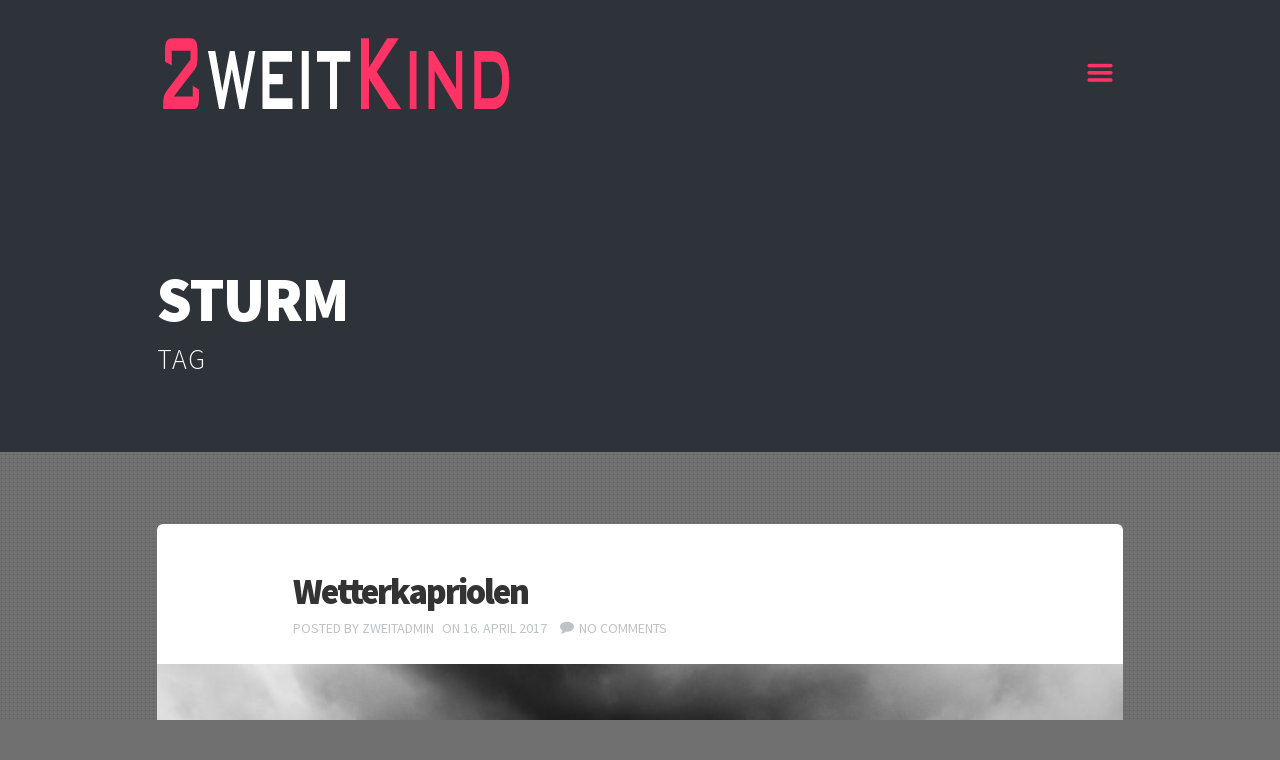

--- FILE ---
content_type: text/html; charset=UTF-8
request_url: http://zweitkind.de/tag/sturm/
body_size: 8392
content:
<!doctype html>
<html lang="de" class="responsive_768 responsive_480">
	<head>
		<meta name="viewport" content="width=device-width, initial-scale=1.0, maximum-scale=1.0" />
<!-- v: 1.0.8 --><meta charset="UTF-8"><meta http-equiv="X-UA-Compatible" content="IE=edge,chrome=1">
		<title>Blog | Zweitkind.de</title>

		<link rel='dns-prefetch' href='//s.w.org' />
<link rel="alternate" type="application/rss+xml" title="Zweitkind.de &raquo; Sturm Schlagwort-Feed" href="http://zweitkind.de/tag/sturm/feed/" />
		<script type="text/javascript">
			window._wpemojiSettings = {"baseUrl":"https:\/\/s.w.org\/images\/core\/emoji\/13.0.1\/72x72\/","ext":".png","svgUrl":"https:\/\/s.w.org\/images\/core\/emoji\/13.0.1\/svg\/","svgExt":".svg","source":{"concatemoji":"http:\/\/zweitkind.de\/wp-includes\/js\/wp-emoji-release.min.js?ver=5.6.16"}};
			!function(e,a,t){var n,r,o,i=a.createElement("canvas"),p=i.getContext&&i.getContext("2d");function s(e,t){var a=String.fromCharCode;p.clearRect(0,0,i.width,i.height),p.fillText(a.apply(this,e),0,0);e=i.toDataURL();return p.clearRect(0,0,i.width,i.height),p.fillText(a.apply(this,t),0,0),e===i.toDataURL()}function c(e){var t=a.createElement("script");t.src=e,t.defer=t.type="text/javascript",a.getElementsByTagName("head")[0].appendChild(t)}for(o=Array("flag","emoji"),t.supports={everything:!0,everythingExceptFlag:!0},r=0;r<o.length;r++)t.supports[o[r]]=function(e){if(!p||!p.fillText)return!1;switch(p.textBaseline="top",p.font="600 32px Arial",e){case"flag":return s([127987,65039,8205,9895,65039],[127987,65039,8203,9895,65039])?!1:!s([55356,56826,55356,56819],[55356,56826,8203,55356,56819])&&!s([55356,57332,56128,56423,56128,56418,56128,56421,56128,56430,56128,56423,56128,56447],[55356,57332,8203,56128,56423,8203,56128,56418,8203,56128,56421,8203,56128,56430,8203,56128,56423,8203,56128,56447]);case"emoji":return!s([55357,56424,8205,55356,57212],[55357,56424,8203,55356,57212])}return!1}(o[r]),t.supports.everything=t.supports.everything&&t.supports[o[r]],"flag"!==o[r]&&(t.supports.everythingExceptFlag=t.supports.everythingExceptFlag&&t.supports[o[r]]);t.supports.everythingExceptFlag=t.supports.everythingExceptFlag&&!t.supports.flag,t.DOMReady=!1,t.readyCallback=function(){t.DOMReady=!0},t.supports.everything||(n=function(){t.readyCallback()},a.addEventListener?(a.addEventListener("DOMContentLoaded",n,!1),e.addEventListener("load",n,!1)):(e.attachEvent("onload",n),a.attachEvent("onreadystatechange",function(){"complete"===a.readyState&&t.readyCallback()})),(n=t.source||{}).concatemoji?c(n.concatemoji):n.wpemoji&&n.twemoji&&(c(n.twemoji),c(n.wpemoji)))}(window,document,window._wpemojiSettings);
		</script>
		<style type="text/css">
img.wp-smiley,
img.emoji {
	display: inline !important;
	border: none !important;
	box-shadow: none !important;
	height: 1em !important;
	width: 1em !important;
	margin: 0 .07em !important;
	vertical-align: -0.1em !important;
	background: none !important;
	padding: 0 !important;
}
</style>
	<link rel='stylesheet' id='thb_resources-css'  href='http://zweitkind.de/wp-content/themes/bigfoot/css/resources.css?ver=5.6.16' type='text/css' media='all' />
<link rel='stylesheet' id='mediaelementplayer-css'  href='http://zweitkind.de/wp-content/themes/bigfoot/framework/assets/frontend/css/mediaelementplayer.css?ver=5.6.16' type='text/css' media='all' />
<link rel='stylesheet' id='mediaelementplayer-skin-css'  href='http://zweitkind.de/wp-content/themes/bigfoot/css/mediaelementplayer-skin.css?ver=5.6.16' type='text/css' media='all' />
<link rel='stylesheet' id='flexslider-css'  href='http://zweitkind.de/wp-content/themes/bigfoot/framework/assets/frontend/css/flexslider.css?ver=5.6.16' type='text/css' media='all' />
<link rel='stylesheet' id='thb_layout-css'  href='http://zweitkind.de/wp-content/themes/bigfoot/css/layout.css?ver=5.6.16' type='text/css' media='all' />
<link rel='stylesheet' id='thb_uncompressed_6-css'  href='http://zweitkind.de/wp-content/themes/bigfoot/framework/assets/frontend/css/isotope.css?ver=5.6.16' type='text/css' media='all' />
<link rel='stylesheet' id='thb_uncompressed_7-css'  href='http://zweitkind.de/wp-content/themes/bigfoot/style.css?ver=5.6.16' type='text/css' media='all' />
<link rel='stylesheet' id='foogallery-core-css'  href='http://zweitkind.de/wp-content/plugins/foogallery/assets/css/foogallery.5a41457e.min.css?ver=3.1.6' type='text/css' media='all' />
<link rel='stylesheet' id='foobox-free-min-css'  href='http://zweitkind.de/wp-content/plugins/foobox-image-lightbox/free/css/foobox.free.min.css?ver=2.7.35' type='text/css' media='all' />
<script type='text/javascript' id='jquery-core-js-extra'>
/* <![CDATA[ */
var thb_system = {"ajax_url":"http:\/\/zweitkind.de\/wp-admin\/admin-ajax.php","frontend_js_url":"http:\/\/zweitkind.de\/wp-content\/themes\/bigfoot\/framework\/assets\/frontend\/js"};
/* ]]> */
</script>
<script type='text/javascript' src='http://zweitkind.de/wp-includes/js/jquery/jquery.min.js?ver=3.5.1' id='jquery-core-js'></script>
<script type='text/javascript' src='http://zweitkind.de/wp-includes/js/jquery/jquery-migrate.min.js?ver=3.3.2' id='jquery-migrate-js'></script>
<script type='text/javascript' src='http://zweitkind.de/wp-includes/js/swfobject.js?ver=2.2-20120417' id='swfobject-js'></script>
<script type='text/javascript' id='foobox-free-min-js-before'>
/* Run FooBox FREE (v2.7.35) */
var FOOBOX = window.FOOBOX = {
	ready: true,
	disableOthers: false,
	o: {wordpress: { enabled: true }, countMessage:'image %index of %total', captions: { dataTitle: ["captionTitle","title"], dataDesc: ["captionDesc","description"] }, rel: '', excludes:'.fbx-link,.nofoobox,.nolightbox,a[href*="pinterest.com/pin/create/button/"]', affiliate : { enabled: false }},
	selectors: [
		".foogallery-container.foogallery-lightbox-foobox", ".foogallery-container.foogallery-lightbox-foobox-free", ".gallery", ".wp-block-gallery", ".wp-caption", ".wp-block-image", "a:has(img[class*=wp-image-])", ".post a:has(img[class*=wp-image-])", ".foobox"
	],
	pre: function( $ ){
		// Custom JavaScript (Pre)
		
	},
	post: function( $ ){
		// Custom JavaScript (Post)
		
		// Custom Captions Code
		
	},
	custom: function( $ ){
		// Custom Extra JS
		
	}
};
</script>
<script type='text/javascript' src='http://zweitkind.de/wp-content/plugins/foobox-image-lightbox/free/js/foobox.free.min.js?ver=2.7.35' id='foobox-free-min-js'></script>
<link rel="https://api.w.org/" href="http://zweitkind.de/wp-json/" /><link rel="alternate" type="application/json" href="http://zweitkind.de/wp-json/wp/v2/tags/77" /><link rel="EditURI" type="application/rsd+xml" title="RSD" href="http://zweitkind.de/xmlrpc.php?rsd" />
<link rel="wlwmanifest" type="application/wlwmanifest+xml" href="http://zweitkind.de/wp-includes/wlwmanifest.xml" /> 
<meta name="generator" content="WordPress 5.6.16" />
                    <!-- Tracking code generated with Simple Universal Google Analytics plugin v1.0.5 -->
                    <script>
                    (function(i,s,o,g,r,a,m){i['GoogleAnalyticsObject']=r;i[r]=i[r]||function(){
                    (i[r].q=i[r].q||[]).push(arguments)},i[r].l=1*new Date();a=s.createElement(o),
                    m=s.getElementsByTagName(o)[0];a.async=1;a.src=g;m.parentNode.insertBefore(a,m)
                    })(window,document,'script','//www.google-analytics.com/analytics.js','ga');

                    ga('create', 'UA-77086307-1', 'auto');
                    ga('send', 'pageview');

                    </script>
                    <!-- / Simple Universal Google Analytics plugin --><link rel="alternate" href="http://zweitkind.de/feed/" type="application/rss+xml" title="Zweitkind.de RSS Feed" />
<link rel="alternate" href="http://zweitkind.de/comments/feed/" type="application/rss+xml" title="Zweitkind.de Comments Feed" />
<link rel="pingback" href="http://zweitkind.de/xmlrpc.php" />
<link rel="Shortcut Icon" href="http://zweitkind.de/favicon.ico" type="image/x-icon" />
		<style type="text/css" id="wp-custom-css">
			/*
Willkommen bei den Individuellen CSS

Wie es funktioniert, steht unter http://wp.me/PEmnE-Bt
*/
.image-border {
	border: 3pt solid black;
	border-radius: 20px;
}		</style>
		<style type="text/css" id="thb_theme_customization">@import url(http://fonts.googleapis.com/css?family=Source+Sans+Pro:900,300,700); a:hover,
	form .required,
	.page-template-template-blog-stream-php #content .item .item-header h1 a:hover,
	.page-template-template-blog-stream-php #content .item.format-quote .item-header h1 a:hover, .page-template-template-blog-stream-php #content .item.format-quote .item-header cite a:hover,
	.page-template-template-blog-classic-php #content .item.format-quote .item-header h1 a:hover, .page-template-template-blog-classic-php #content .item.format-quote .item-header cite a:hover, .home.blog #content .item.format-quote .item-header h1 a:hover, .home.blog #content .item.format-quote .item-header cite a:hover,
	#filterlist li.current a,
	.thb-single-work-overlay .thb-single-work-slideshow #thb-slideshow_prev:hover, .thb-single-work-overlay .thb-single-work-slideshow #thb-slideshow_next:hover,
	.thb-single-work-overlay .thb-single-work-content a:hover,
	.flex-direction-nav li a:hover,
	.page-template-template-showcase-php .home-footer-container .thb-social-home a:hover span { color: #2e3339;  } .home #header, .woocommerce.archive #header,
	#footer-stripe,
	.single-post .thb-audio-wrapper,
	.thb-navigation ul .current,
	#page-links span,
	.page-template-template-showcase-php #thb-home-slides .thb-home-slide .thb-home-slide-overlay,
	.thb-home-slides-picture-overlay,
	.page-template-template-blog-stream-php #content .item,
	#thb-featuredimage-background .thb-featuredimage-background-overlay,
	.thb-tagcloud a, .thb-tagcloud a:hover { background-color: #2e3339;  } .thb-navigation ul .current,
	#page-links span,
	.thb-tagcloud a,
	#comments li.bypostauthor .comment_leftcol img { border-color: #2e3339;  } ::-webkit-selection { background-color: #2e3339;  } ::-moz-selection { background-color: #2e3339;  } ::selection { background-color: #2e3339;  } body { background-color: #707070; background-image: url(http://zweitkind.de/wp-content/uploads/2016/04/background_pattern.png);     } .page-template-template-showcase-php .thb-banner h1 { font-family: "Source Sans Pro"; font-size: 92px; line-height: 1.1; letter-spacing: -2pxpx; font-weight: 900; font-style: normal; text-transform: none;  } .page-template-template-showcase-php .thb-banner .thb-paragraph { font-family: "Source Sans Pro"; font-size: 38px; line-height: 1.25; letter-spacing: 0px; font-weight: 300; font-style: normal; text-transform: none;  } #logo a { font-family: "Source Sans Pro"; font-size: 34px; line-height: 1; letter-spacing: -1px; font-weight: 900; font-style: normal; text-transform: lowercase; color: #ff3366;  } .main-navigation div ul > li a { font-family: "Source Sans Pro"; font-size: 36px; line-height: 1; letter-spacing: 0px; font-weight: 700; font-style: normal; text-transform: lowercase;  } #main-nav div ul > li a, #thb-cart-trigger, #nav-trigger { color: #ff3366;  } #main-nav div ul li ul > li a { font-family: "Source Sans Pro"; font-size: 14px; line-height: 1; letter-spacing: 0px; font-weight: 700; font-style: normal; text-transform: lowercase; color: #333;  } .pageheader h1 { font-family: "Source Sans Pro"; font-size: 62px; line-height: 1.1; letter-spacing: -1px; font-weight: 900; font-style: normal; text-transform: uppercase;  } .pageheader h2 { font-family: "Source Sans Pro"; font-size: 28px; line-height: 1.5; letter-spacing: 1pxpx; font-weight: 300; font-style: normal; text-transform: uppercase;  } body, #content .thb-text, .comment .comment_body { font-family: "Source Sans Pro"; font-size: 18px; line-height: 1.5; letter-spacing: 0px; font-weight: 300; font-style: normal; text-transform: none;  } .thb-text h1, .textwidget h1, .comment_body h1 { font-family: "Source Sans Pro"; font-size: 48px; line-height: 1.1; letter-spacing: -2px; font-weight: 700; font-style: normal; text-transform: none;  } .thb-text h2, .textwidget h2, .comment_body h2 { font-family: "Source Sans Pro"; font-size: 36px; line-height: 1.1; letter-spacing: -1px; font-weight: 700; font-style: normal; text-transform: uppercase;  } .thb-text h3, .textwidget h3, .comment_body h3 { font-family: "Source Sans Pro"; font-size: 30px; line-height: 1.1; letter-spacing: -1px; font-weight: 700; font-style: normal; text-transform: uppercase;  } .thb-text h4, .textwidget h4, .comment_body h4 { font-family: "Source Sans Pro"; font-size: 24px; line-height: 1.1; letter-spacing: 0px; font-weight: 700; font-style: normal; text-transform: none;  } .thb-text h5, .textwidget h5, .comment_body h5 { font-family: "Source Sans Pro"; font-size: 18px; line-height: 1.4; letter-spacing: 0px; font-weight: 700; font-style: normal; text-transform: none;  } .thb-text h6, .textwidget h6, .comment_body h6 { font-family: "Source Sans Pro"; font-size: 16px; line-height: 1.1; letter-spacing: 0px; font-weight: 700; font-style: normal; text-transform: none;  } .home.blog #content .item .item-header h1, .archive #content .item .item-header h1, .page-template-template-blog-classic-php #content .item .item-header h1 { font-family: "Source Sans Pro"; font-size: 36px; line-height: 1.1; letter-spacing: -2px; font-weight: 900; font-style: normal; text-transform: none;  } .home.blog #content .item.format-quote .item-header h1, .archive #content .item.format-quote .item-header h1, .page-template-template-blog-classic-php #content .item.format-quote .item-header h1 { font-family: "Source Sans Pro"; font-size: 36px; line-height: 1.1; letter-spacing: 0px; font-weight: 700; font-style: italic; text-transform: none;  } .home.blog #content .item .item-content, .archive #content .item .item-content, .page-template-template-blog-classic-php #content .item .item-content { font-family: "Source Sans Pro"; font-size: 16px; line-height: 1.5; letter-spacing: 0px; font-weight: 300; font-style: normal; text-transform: none;  } .home.blog #content .item.format-quote .item-header cite, .archive #content .item.format-quote .item-header cite, .page-template-template-blog-classic-php #content .item.format-quote .item-header cite, .home.blog #content .item .item-header .item-footer, .archive #content .item .item-header .item-footer, .page-template-template-blog-classic-php #content .item .item-header .item-footer { font-family: "Source Sans Pro"; font-size: 14px; line-height: 1.7; letter-spacing: 0px; font-weight: normal; font-style: normal; text-transform: uppercase;  } .page-template-template-blog-stream-php #content .item .item-header h1 a { font-family: "Source Sans Pro"; font-size: 22px; line-height: 1.1; letter-spacing: -1px; font-weight: 900; font-style: normal; text-transform: none;  } .page-template-template-blog-stream-php #content .item.format-quote .item-wrapper .item-header h1 a { font-family: "Source Sans Pro"; font-size: 22px; line-height: 1.1; letter-spacing: 0px; font-weight: 700; font-style: italic; text-transform: none;  } .page-template-template-blog-stream-php #content .item .text { font-family: "Source Sans Pro"; font-size: 14px; line-height: 1.5; letter-spacing: 0px; font-weight: 300; font-style: normal; text-transform: none;  } .page-template-template-blog-stream-php #content .item.format-quote .item-header cite, .page-template-template-blog-stream-php #content .item.format-link .linkurl, .page-template-template-blog-stream-php #content .item .item-header .pubdate { font-family: "Source Sans Pro"; font-size: 14px; line-height: 1.1; letter-spacing: 0px; font-weight: normal; font-style: normal; text-transform: uppercase;  } .page-template-template-portfolio-php .item .data h1 { font-family: "Source Sans Pro"; font-size: 18px; line-height: 1.1; letter-spacing: -1px; font-weight: 900; font-style: normal; text-transform: none;  } .page-template-template-portfolio-php .item .data h2 { font-family: "Source Sans Pro"; font-size: 14px; line-height: 1.1; letter-spacing: 0px; font-weight: normal; font-style: normal; text-transform: uppercase;  } .thb-single-work-overlay .thb-single-work-title { font-family: "Source Sans Pro"; font-size: 24px; line-height: 1.1; letter-spacing: -1px; font-weight: 900; font-style: normal; text-transform: uppercase;  } .widget .widgettitle { font-family: "Source Sans Pro"; font-size: 20px; line-height: 1.5; letter-spacing: 0px; font-weight: 900; font-style: normal; text-transform: uppercase;  } #thb-sidebar-main .thb-shortcode .list .item .item-title h1 { font-family: "Source Sans Pro"; font-size: 16px; line-height: 1.1; letter-spacing: 0px; font-weight: 600; font-style: normal; text-transform: none;  } .sidebar .widget { font-family: "Source Sans Pro"; font-size: 16px; line-height: 1.5; letter-spacing: 0px; font-weight: 300; font-style: normal; text-transform: none;  } #footer { background-color: #2d2d2d;  } #page-footer .widget .widgettitle { font-family: "Source Sans Pro"; font-size: 20px; line-height: 1.5; letter-spacing: 0px; font-weight: 900; font-style: normal; text-transform: uppercase;  } #page-footer .thb-shortcode .list .item .item-title h1 { font-family: "Source Sans Pro"; font-size: 16px; line-height: 1.25; letter-spacing: 0px; font-weight: 600; font-style: normal; text-transform: none;  } #page-footer .sidebar .widget { font-family: "Source Sans Pro"; font-size: 16px; line-height: 1.5; letter-spacing: 0px; font-weight: 300; font-style: normal; text-transform: none;  } #footerlogo { font-family: "Source Sans Pro"; font-size: 14px; line-height: 1; letter-spacing: 0px; font-weight: 700; font-style: normal; text-transform: none;  } #footerlogo, .gotop { color: #ccc;  } #footerlogo:hover, .gotop:hover { color: #fff;  } #copyright { font-family: "Source Sans Pro"; font-size: 14px; line-height: 1; letter-spacing: 0px; font-weight: normal; font-style: normal; text-transform: none; color: #999;  } .thb-overlay {background: #2e3339;background: rgba(46,51,57, .6);}@media screen and (max-width: 767px) {.responsive_480 .nav-wrapper{background: #1e1e1e;}}</style><meta name="p:domain_verify" content="145f9eaf469dd33811b2cc5e22382b8b"/>
	</head>
	<body class="archive tag tag-sturm tag-77 logo-left pageheader-layout-  thb-desktop">

		
		<div id="page">

			
			<header id="header">
				
				<div class="header-container">

					<div class="wrapper">
												<h1 id="logo">
							<a href="http://zweitkind.de" title="Zweitkind.de">
																	<img src="http://zweitkind.de/wp-content/uploads/2016/04/logo.png" alt="">
															</a>
						</h1>

						
						<a href="#" id="nav-trigger">m</a>

						<div class="nav-wrapper">
							<nav id="main-nav" class="main-navigation primary">
								
								<div class="menu-hauptmenue-container"><ul id="menu-hauptmenue" class="menu"><li id="menu-item-122" class="menu-item menu-item-type-post_type menu-item-object-page menu-item-home menu-item-122"><a href="http://zweitkind.de/">home</a></li>
<li id="menu-item-123" class="menu-item menu-item-type-post_type menu-item-object-page menu-item-123"><a href="http://zweitkind.de/blog-2/">blog</a></li>
<li id="menu-item-126" class="menu-item menu-item-type-post_type menu-item-object-page menu-item-126"><a href="http://zweitkind.de/gallerie/">gallerie</a></li>
<li id="menu-item-124" class="menu-item menu-item-type-post_type menu-item-object-page menu-item-124"><a href="http://zweitkind.de/contact/">contact</a></li>
</ul></div>
															</nav>

							<nav id="mobile-nav" class="main-navigation primary">
								
								<div class="menu-hauptmenue-container"><ul id="menu-hauptmenue-1" class="menu"><li class="menu-item menu-item-type-post_type menu-item-object-page menu-item-home menu-item-122"><a href="http://zweitkind.de/">home</a></li>
<li class="menu-item menu-item-type-post_type menu-item-object-page menu-item-123"><a href="http://zweitkind.de/blog-2/">blog</a></li>
<li class="menu-item menu-item-type-post_type menu-item-object-page menu-item-126"><a href="http://zweitkind.de/gallerie/">gallerie</a></li>
<li class="menu-item menu-item-type-post_type menu-item-object-page menu-item-124"><a href="http://zweitkind.de/contact/">contact</a></li>
</ul></div>
															</nav>
						</div>
											</div>
				</div>

				<div class="wrapper">		<!-- Page header -->
		<header class="pageheader">
			<h1>Sturm</h1>
			<h2>Tag</h2>
		</header><!-- /.pageheader -->

			</div><!-- /.wrapper -->

		<div id="thb-featuredimage-background">
	
	<div class="thb-featuredimage-background-overlay"></div>
</div>

<style type="text/css">
		#thb-featuredimage-background .thb-featuredimage-background-overlay {
		
		opacity: 1;
		-khtml-opacity: 1;
		-moz-opacity: 1;
		filter: alpha(opacity=100);
		-ms-filter: "progid:DXImageTransform.Microsoft.Alpha(Opacity=100)";


	}
</style>

<script type="text/javascript">
	document.addEventListener('DOMContentLoaded', function() {
		jQuery(".thb-featuredimage-background-container")
			.thb_stretcher({
				adapt: false
			});
	}, false);
</script>
	</header><!-- /#header -->

<section id="page-content">
	
	<div class="wrapper">

				
			<section id="content">
					

<article id="post-847" class="item list post-847 post type-post status-publish format-image has-post-thumbnail hentry category-architektur category-fuji category-natur category-sw category-x-t10 tag-18-55mm tag-daenemark tag-fuji tag-regen tag-schloss tag-schnappschuss tag-sturm tag-wolken post_format-post-format-image">

	
	
<header class="item-header w-featured-image">
	<h1>
		<a href="http://zweitkind.de/2017/04/16/wettekapriolen/" rel="permalink">Wetterkapriolen</a>
	</h1>
	<footer class="item-footer">
		<span class="author">Posted by <a href="http://zweitkind.de/author/zweitadmin/" title="Beiträge von ZweitAdmin" rel="author">ZweitAdmin</a></span>
		<span class="pubdate">on 16. April 2017</span>
		<span class="comments" data-icon="i"><a href="http://zweitkind.de/2017/04/16/wettekapriolen/#respond">No comments</a></span>
	</footer>
</header>

	<a href="http://zweitkind.de/2017/04/16/wettekapriolen/" title="Wetterkapriolen" class="item-thumb">
		<span class="thb-overlay"></span>
		<img src="http://zweitkind.de/wp-content/uploads/2017/04/Grasten-Slot002-1160x589.jpg" alt="">
	</a>

<div class="item-content">
			<div class="text">
			<p>Vor nicht allzu langer Zeit habe ich in einem Blog gelesen, dass nach dem Regen die beste Zeit für Landschaftsphotographie sei. Heut hat es mich anders herum erwischt. Beim Durchstöbern des leider noch nicht ganz so frühlingshaften Blumengartens des Schlosses&nbsp;Gråsten&nbsp;kündigte sich ein ordentliche Regenfront an und ermöglichte es mir einen etwas anders gearteten Blick auf [&hellip;]</p>
		</div>
	
	<a class="readmore" href="http://zweitkind.de/2017/04/16/wettekapriolen/">Read more</a>
</div>
	
</article>




<article id="post-758" class="item list first n1 post-758 post type-post status-publish format-image has-post-thumbnail hentry category-blog category-fuji category-meer category-natur category-reisen category-x-t10 tag-35mm tag-fuji tag-kitsch tag-langzeitbelichtung tag-licht tag-meer tag-natur tag-ostsee tag-sturm tag-wolken post_format-post-format-image">

	
	
<header class="item-header w-featured-image">
	<h1>
		<a href="http://zweitkind.de/2017/03/26/kitsch-und-klischee/" rel="permalink">Kitsch und Klischee</a>
	</h1>
	<footer class="item-footer">
		<span class="author">Posted by <a href="http://zweitkind.de/author/zweitadmin/" title="Beiträge von ZweitAdmin" rel="author">ZweitAdmin</a></span>
		<span class="pubdate">on 26. März 2017</span>
		<span class="comments" data-icon="i"><a href="http://zweitkind.de/2017/03/26/kitsch-und-klischee/#respond">No comments</a></span>
	</footer>
</header>

	<a href="http://zweitkind.de/2017/03/26/kitsch-und-klischee/" title="Kitsch und Klischee" class="item-thumb">
		<span class="thb-overlay"></span>
		<img src="http://zweitkind.de/wp-content/uploads/2017/03/Zweitkind001-1160x774.jpg" alt="">
	</a>

<div class="item-content">
			<div class="text">
			<p>Es gibt so manches Foto, vor dessen Veröffentlichung ich zurückschrecke. Nicht, weil es schrecklich falsch belichtet, verwackelt oder anderweitig technisch verwerflich wäre. Vielmehr ist es der Inhalt. Einige Bilder schreien mehr oder minder danach mit einem sinnenhaften Spruch für das Leben eines jeden versehen zu werden und als Postkarte im Schreibwarenladen auf einem handlichen Drehständer [&hellip;]</p>
		</div>
	
	<a class="readmore" href="http://zweitkind.de/2017/03/26/kitsch-und-klischee/">Read more</a>
</div>
	
</article>




<article id="post-783" class="item list n2 post-783 post type-post status-publish format-image has-post-thumbnail hentry category-blog category-fuji category-gedanken tag-bw tag-himmel tag-mood tag-stimmung tag-sturm tag-wetter tag-wolken post_format-post-format-image">

	
	
<header class="item-header w-featured-image">
	<h1>
		<a href="http://zweitkind.de/2017/02/21/stormy-tuesday/" rel="permalink">Stormy Tuesday</a>
	</h1>
	<footer class="item-footer">
		<span class="author">Posted by <a href="http://zweitkind.de/author/zweitadmin/" title="Beiträge von ZweitAdmin" rel="author">ZweitAdmin</a></span>
		<span class="pubdate">on 21. Februar 2017</span>
		<span class="comments" data-icon="i"><a href="http://zweitkind.de/2017/02/21/stormy-tuesday/#respond">No comments</a></span>
	</footer>
</header>

	<a href="http://zweitkind.de/2017/02/21/stormy-tuesday/" title="Stormy Tuesday" class="item-thumb">
		<span class="thb-overlay"></span>
		<img src="http://zweitkind.de/wp-content/uploads/2017/02/StormyTuesday001-1160x774.jpg" alt="">
	</a>

<div class="item-content">
			<div class="text">
			<p>Das Wetter spricht mir aus der Seele. Wolken rauschen vorbei und der Himmel ist in stetem Wandel. Nüchtern und in Schwarz/Weiß betrachtet ein wunderschöner Anblick. Wärmende Sonne zaubert Muster aus Licht auf die Landschaft, jede Sekunde verändert durch Wind und Wolken. Stetige Veränderung und doch Konstanten. Auf in den nächsten stürmischen Schritt des Lebens.</p>
		</div>
	
	<a class="readmore" href="http://zweitkind.de/2017/02/21/stormy-tuesday/">Read more</a>
</div>
	
</article>



	


				</section>
	
		
				</div><!-- /.wrapper -->
							</section><!-- /#content -->
			
			
			<section id="footer">
				<div class="wrapper">

					
<section id="page-footer" class="sidebar">

	
						<section class="col one-third">
				
		<section id="recent-posts-3" class="widget widget_recent_entries">
		<header><h1 class="widgettitle">Neueste Beiträge</h1></header>
		<ul>
											<li>
					<a href="http://zweitkind.de/2017/10/14/leere-des-herbstes/">Leere des Herbstes</a>
									</li>
											<li>
					<a href="http://zweitkind.de/2017/09/24/libelle/">Libelle</a>
									</li>
											<li>
					<a href="http://zweitkind.de/2017/05/12/gedankenverloren/">Gedankenverloren</a>
									</li>
											<li>
					<a href="http://zweitkind.de/2017/04/16/wettekapriolen/">Wetterkapriolen</a>
									</li>
											<li>
					<a href="http://zweitkind.de/2017/04/14/fruehlingsboten/">Frühlingsboten</a>
									</li>
											<li>
					<a href="http://zweitkind.de/2017/04/11/vernarrt/">Vernarrt</a>
									</li>
											<li>
					<a href="http://zweitkind.de/2017/03/26/kitsch-und-klischee/">Kitsch und Klischee</a>
									</li>
											<li>
					<a href="http://zweitkind.de/2017/02/26/road-trip/">Road Trip</a>
									</li>
											<li>
					<a href="http://zweitkind.de/2017/02/25/825/">Regen und Pläne</a>
									</li>
											<li>
					<a href="http://zweitkind.de/2017/02/21/stormy-tuesday/">Stormy Tuesday</a>
									</li>
					</ul>

		</section>			</section>
								<section class="col one-third">
				<section id="thb_twitter_widget-2" class="widget thb-widget-twitter widget_thb_twitter_widget">
<div class="thb-shortcode thb-twitter ">
	
			<p>Error retrieving tweets.</p>
	</div></section>			</section>
								<section class="col one-third">
				<section id="null-instagram-feed-2" class="widget null-instagram-feed">Die Antwort von Instagram enthielt ungültige Daten.</section><section id="nav_menu-2" class="widget widget_nav_menu"><header><h1 class="widgettitle">take me to</h1></header><div class="menu-footermenue-container"><ul id="menu-footermenue" class="menu"><li id="menu-item-132" class="menu-item menu-item-type-post_type menu-item-object-page menu-item-home menu-item-132"><a href="http://zweitkind.de/">home</a></li>
<li id="menu-item-131" class="menu-item menu-item-type-post_type menu-item-object-page menu-item-131"><a href="http://zweitkind.de/blog-2/">blog</a></li>
<li id="menu-item-128" class="menu-item menu-item-type-post_type menu-item-object-page menu-item-128"><a href="http://zweitkind.de/gallerie/">gallerie</a></li>
<li id="menu-item-129" class="menu-item menu-item-type-post_type menu-item-object-page menu-item-129"><a href="http://zweitkind.de/contact/">contact</a></li>
<li id="menu-item-130" class="menu-item menu-item-type-post_type menu-item-object-page menu-item-130"><a href="http://zweitkind.de/copyright/">copyright</a></li>
<li id="menu-item-955" class="menu-item menu-item-type-post_type menu-item-object-page menu-item-privacy-policy menu-item-955"><a href="http://zweitkind.de/copyright/datenschutz/">Datenschutz</a></li>
</ul></div></section>			</section>
			
	
</section>

					
					<div id="bottom-footer" class="w-page-footer">
						<p id="copyright">
							<a id="footerlogo" href="http://zweitkind.de/" title="Zweitkind.de" rel="home">Zweitkind.de</a>
														<span> &mdash; all rights reserved </span>
														
						</p>
						<a href="#" data-icon="u" class="gotop"></a>
					</div>
				</div>
			</section>

		</div><!-- /#page -->

		
				<script type='text/javascript' src='http://zweitkind.de/wp-content/themes/bigfoot/framework/assets/frontend/js/thb.toolkit.js?ver=5.6.16' id='thb_toolkit-js'></script>
<script type='text/javascript' src='http://zweitkind.de/wp-content/themes/bigfoot/framework/assets/frontend/js/frontend.js?ver=5.6.16' id='thb_footer_uncompressed_script_1-js'></script>
<script type='text/javascript' src='http://zweitkind.de/wp-content/themes/bigfoot/framework/assets/frontend/js/jquery.easing.1.3.js?ver=5.6.16' id='thb_footer_uncompressed_script_2-js'></script>
<script type='text/javascript' src='http://zweitkind.de/wp-content/themes/bigfoot/framework/assets/frontend/js/jquery.flexslider-min.js?ver=5.6.16' id='thb_footer_uncompressed_script_3-js'></script>
<script type='text/javascript' src='http://zweitkind.de/wp-content/themes/bigfoot/framework/assets/frontend/js/mediaelement-and-player.min.js?ver=5.6.16' id='thb_footer_uncompressed_script_4-js'></script>
<script type='text/javascript' src='http://zweitkind.de/wp-content/themes/bigfoot/framework/assets/frontend/js/froogaloop.min.js?ver=5.6.16' id='thb_footer_uncompressed_script_5-js'></script>
<script type='text/javascript' src='http://zweitkind.de/wp-content/themes/bigfoot/js/tinynav.js?ver=5.6.16' id='thb_footer_uncompressed_script_6-js'></script>
<script type='text/javascript' src='http://zweitkind.de/wp-content/themes/bigfoot/js/jquery.scrollTo-1.4.3.1-min.js?ver=5.6.16' id='thb_footer_uncompressed_script_7-js'></script>
<script type='text/javascript' src='http://zweitkind.de/wp-content/themes/bigfoot/js/theme.js?ver=5.6.16' id='thb_footer_uncompressed_script_9-js'></script>
<script type='text/javascript' src='http://zweitkind.de/wp-content/themes/bigfoot/js/jquery.cycle2.min.js?ver=5.6.16' id='thb_footer_uncompressed_script_10-js'></script>
<script type='text/javascript' src='http://zweitkind.de/wp-content/themes/bigfoot/framework/assets/frontend/js/jquery.isotope.min.js?ver=5.6.16' id='thb_footer_uncompressed_script_13-js'></script>
<script type='text/javascript' src='http://zweitkind.de/wp-content/themes/bigfoot/config/modules/core/slideshows/submodules/flexslider/js/config.js?ver=5.6.16' id='thb_footer_uncompressed_script_14-js'></script>
<script type='text/javascript' src='http://zweitkind.de/wp-content/themes/bigfoot/config/modules/core/slideshows/submodules/flexslider/js/thb.slideshows_flexslider.js?ver=5.6.16' id='thb_footer_uncompressed_script_15-js'></script>
<script type='text/javascript' src='http://zweitkind.de/wp-includes/js/wp-embed.min.js?ver=5.6.16' id='wp-embed-js'></script>
	</body>
</html>

--- FILE ---
content_type: text/css
request_url: http://zweitkind.de/wp-content/themes/bigfoot/css/layout.css?ver=5.6.16
body_size: 224531
content:
@charset "UTF-8";
/* http://meyerweb.com/eric/tools/css/reset/ v2.0 | 20110126 License: none (public domain) */
html, body, div, span, applet, object, iframe,
h1, h2, h3, h4, h5, h6, p, blockquote, pre,
a, abbr, acronym, address, big, cite, code,
del, dfn, em, img, ins, kbd, q, s, samp,
small, strike, strong, sub, sup, tt, var,
b, u, i, center,
dl, dt, dd, ol, ul, li,
fieldset, form, label, legend,
table, caption, tbody, tfoot, thead, tr, th, td,
article, aside, canvas, details, embed,
figure, figcaption, footer, header, hgroup,
menu, nav, output, ruby, section, summary,
time, mark, audio, video {
  margin: 0;
  padding: 0;
  border: 0;
  font-size: 100%;
  font: inherit;
  vertical-align: baseline; }

/* HTML5 display-role reset for older browsers */
article, aside, details, figcaption, figure,
footer, header, hgroup, menu, nav, section {
  display: block; }

audio, canvas, video {
  display: inline-block;
  *display: inline;
  *zoom: 1; }

audio:not([controls]) {
  display: none; }

[hidden] {
  display: none; }

*:first-child + html .clearfix {
  min-height: 1px; }

body {
  line-height: 1; }

html {
  -webkit-text-size-adjust: 100%;
  -ms-text-size-adjust: 100%; }

a {
  text-decoration: none; }
  a:focus {
    outline: thin dotted; }
  a:hover, a:active {
    outline: 0; }

pre {
  white-space: pre;
  white-space: pre-wrap;
  word-wrap: break-word; }

sub, sup {
  font-size: 75%;
  line-height: 0;
  position: relative;
  vertical-align: baseline; }

sup {
  top: -0.5em; }

sub {
  bottom: -0.25em; }

textarea {
  overflow: auto;
  vertical-align: top; }

ol, ul {
  list-style: none; }

blockquote, q {
  quotes: none; }

blockquote:before, blockquote:after,
q:before, q:after {
  content: '';
  content: none; }

table {
  border-collapse: collapse;
  border-spacing: 0; }

td {
  vertical-align: top; }

table button,
table input {
  *overflow: auto; }

form,
input,
select,
textarea {
  -webkit-box-sizing: border-box;
  -moz-box-sizing: border-box;
  -ms-box-sizing: border-box;
  box-sizing: border-box; }

fieldset {
  border: 0;
  margin: 0;
  padding: 0; }

legend {
  border: 0;
  *margin-left: -7px;
  padding: 0; }

button,
input,
select,
textarea {
  font-size: 100%;
  margin: 0;
  vertical-align: baseline;
  *vertical-align: middle; }

button,
input {
  line-height: normal;
  *overflow: visible; }
  button::-moz-focus-inner,
  input::-moz-focus-inner {
    border: 0;
    padding: 0; }

button,
input[type="button"],
input[type="reset"],
input[type="submit"] {
  cursor: pointer;
  -webkit-appearance: button; }

input[type="checkbox"], input[type="radio"] {
  box-sizing: border-box; }
input[type="search"] {
  -webkit-appearance: textfield; }
  input[type="search"]::-webkit-search-decoration {
    -webkit-appearance: none; }
input.btn, input.button, input#submit, input#searchsubmit {
  width: auto; }

textarea {
  overflow: auto;
  vertical-align: top;
  resize: vertical;
  max-width: 100%; }

label {
  cursor: pointer; }

img {
  border: 0;
  -ms-interpolation-mode: bicubic;
  vertical-align: middle; }

svg:not(:root) {
  overflow: hidden; }

/* Dimensions */
.wrapper {
  width: 1400px;
  margin: 0 auto;
  *zoom: 1;
  padding: 0 100px;
  -moz-box-sizing: border-box;
  -webkit-box-sizing: border-box;
  box-sizing: border-box; }
  .wrapper:after, .wrapper:before {
    content: "";
    display: table; }
  .wrapper:after {
    clear: both; }

.page-template-template-showcase-php .wrapper {
  width: 1200px;
  padding: 0; }
.page-template-template-showcase-php .thb-banner {
  width: 1160px;
  margin-left: 20px;
  margin-right: 20px;
  float: left;
  display: inline;
  position: relative; }

.pageheader,
#bottom-footer,
#content,
.thb-footer-stripe-content {
  width: 1160px;
  margin-left: 20px;
  margin-right: 20px;
  float: left;
  display: inline;
  position: relative; }

.main-navigation {
  width: 1400px;
  padding: 0 120px;
  margin: 0 auto; }

.w-sidebar #content {
  width: 760px;
  margin-left: 20px;
  margin-right: 20px;
  float: left;
  display: inline;
  position: relative; }

#thb-sidebar-main.sidebar {
  width: 360px;
  margin-left: 20px;
  margin-right: 20px;
  float: left;
  display: inline;
  position: relative;
  float: right; }

#page-footer.sidebar .col.one-half {
  width: 560px;
  margin-left: 20px;
  margin-right: 20px;
  float: left;
  display: inline;
  position: relative; }
#page-footer.sidebar .col.one-third {
  width: 360px;
  margin-left: 20px;
  margin-right: 20px;
  float: left;
  display: inline;
  position: relative; }
#page-footer.sidebar .col.two-thirds {
  width: 760px;
  margin-left: 20px;
  margin-right: 20px;
  float: left;
  display: inline;
  position: relative; }
#page-footer.sidebar .col.one-fourth {
  width: 260px;
  margin-left: 20px;
  margin-right: 20px;
  float: left;
  display: inline;
  position: relative; }
#page-footer.sidebar .col.two-fourth {
  width: 560px;
  margin-left: 20px;
  margin-right: 20px;
  float: left;
  display: inline;
  position: relative; }
#page-footer.sidebar .col.three-fourths {
  width: 860px;
  margin-left: 20px;
  margin-right: 20px;
  float: left;
  display: inline;
  position: relative; }

.page-template-template-blog-stream-php #content .item {
  width: 360px;
  margin-left: 20px;
  margin-right: 20px;
  float: left;
  display: inline;
  position: relative;
  margin-bottom: 24px; }
.page-template-template-blog-stream-php.w-sidebar #content .item {
  width: 360px;
  margin-left: 20px;
  margin-right: 20px;
  float: left;
  display: inline;
  position: relative; }

.page-template-template-blog-stream-php.w-sidebar #content {
  width: 800px;
  margin: 0 auto; }

.archive .item,
.home.blog .item,
.page-template-template-blog-classic-php .item {
  *zoom: 1;
  display: block; }
  .archive .item:after, .archive .item:before,
  .home.blog .item:after,
  .home.blog .item:before,
  .page-template-template-blog-classic-php .item:after,
  .page-template-template-blog-classic-php .item:before {
    content: "";
    display: table; }
  .archive .item:after,
  .home.blog .item:after,
  .page-template-template-blog-classic-php .item:after {
    clear: both; }
  .archive .item .item-header,
  .archive .item .item-content,
  .home.blog .item .item-header,
  .home.blog .item .item-content,
  .page-template-template-blog-classic-php .item .item-header,
  .page-template-template-blog-classic-php .item .item-content {
    padding-left: 160px;
    padding-right: 160px; }
.archive .item.format-quote .item-header:before,
.home.blog .item.format-quote .item-header:before,
.page-template-template-blog-classic-php .item.format-quote .item-header:before {
  right: 160px; }
.archive.w-sidebar .item .item-header,
.archive.w-sidebar .item .item-content,
.home.blog.w-sidebar .item .item-header,
.home.blog.w-sidebar .item .item-content,
.page-template-template-blog-classic-php.w-sidebar .item .item-header,
.page-template-template-blog-classic-php.w-sidebar .item .item-content {
  padding-left: 60px;
  padding-right: 60px; }
.archive.w-sidebar .item.format-quote .item-header:before,
.home.blog.w-sidebar .item.format-quote .item-header:before,
.page-template-template-blog-classic-php.w-sidebar .item.format-quote .item-header:before {
  right: 60px; }

.home.blog.w-sidebar #content,
.archive.w-sidebar #content,
.page-template-template-blog-classic-php.w-sidebar #content {
  width: 760px;
  margin-left: 20px;
  margin-right: 20px;
  float: left;
  display: inline;
  position: relative; }

.page-template-template-contact-php .contact-content {
  width: 760px;
  padding: 36px 40px;
  margin: 0 auto 48px; }
  .page-template-template-contact-php .contact-content.w-map {
    margin-top: -96px; }
  .page-template-template-contact-php .contact-content.w-contact-info {
    *zoom: 1; }
    .page-template-template-contact-php .contact-content.w-contact-info:after, .page-template-template-contact-php .contact-content.w-contact-info:before {
      content: "";
      display: table; }
    .page-template-template-contact-php .contact-content.w-contact-info:after {
      clear: both; }
    .page-template-template-contact-php .contact-content.w-contact-info #contactform,
    .page-template-template-contact-php .contact-content.w-contact-info #contactinfo {
      width: 45%;
      float: left;
      display: inline; }
    .page-template-template-contact-php .contact-content.w-contact-info #contactinfo {
      margin-left: 10%; }
    .page-template-template-contact-php .contact-content.w-contact-info #contactform #thb-contact-form-name,
    .page-template-template-contact-php .contact-content.w-contact-info #contactform #thb-contact-form-email {
      width: 100%;
      margin-right: 0; }

#page,
.page-template-template-portfolio-php #content,
.page-template-template-blog-stream-php #content,
.page-template-template-photogallery-php #content,
.page-template-template-contact-php,
#page-footer {
  *zoom: 1;
  width: 100%;
  margin: 0 auto; }
  #page:after, #page:before,
  .page-template-template-portfolio-php #content:after,
  .page-template-template-portfolio-php #content:before,
  .page-template-template-blog-stream-php #content:after,
  .page-template-template-blog-stream-php #content:before,
  .page-template-template-photogallery-php #content:after,
  .page-template-template-photogallery-php #content:before,
  .page-template-template-contact-php:after,
  .page-template-template-contact-php:before,
  #page-footer:after,
  #page-footer:before {
    content: "";
    display: table; }
  #page:after,
  .page-template-template-portfolio-php #content:after,
  .page-template-template-blog-stream-php #content:after,
  .page-template-template-photogallery-php #content:after,
  .page-template-template-contact-php:after,
  #page-footer:after {
    clear: both; }

.masonry_2cols .thb-photogallery-container li {
  width: 560px;
  margin-left: 20px;
  margin-right: 20px;
  float: left;
  display: inline;
  position: relative; }
.masonry_2cols #thb-portfolio-container li {
  width: 560px;
  margin-left: 20px;
  margin-right: 20px;
  float: left;
  display: inline;
  position: relative; }

.masonry_3cols .thb-photogallery-container li {
  width: 360px;
  margin-left: 20px;
  margin-right: 20px;
  float: left;
  display: inline;
  position: relative; }
.masonry_3cols #thb-portfolio-container li {
  width: 360px;
  margin-left: 20px;
  margin-right: 20px;
  float: left;
  display: inline;
  position: relative; }

.masonry_4cols .thb-photogallery-container li {
  width: 260px;
  margin-left: 20px;
  margin-right: 20px;
  float: left;
  display: inline;
  position: relative; }
.masonry_4cols #thb-portfolio-container li {
  width: 260px;
  margin-left: 20px;
  margin-right: 20px;
  float: left;
  display: inline;
  position: relative; }

.thb-photogallery-container li,
#thb-portfolio-container li {
  margin-bottom: 40px; }

.admin-bar .thb-single-work-overlay {
  top: 28px; }

.thb-single-work-overlay .thb-single-work-content {
  width: 500px;
  float: left;
  display: inline;
  position: relative;
  position: absolute;
  top: 0;
  left: 0;
  bottom: 0;
  padding: 48px 40px 96px; }
.thb-single-work-overlay .thb-single-work-slideshow {
  position: absolute;
  top: 0;
  right: 0;
  bottom: 72px;
  left: 0; }
.thb-single-work-overlay .thb-single-work-toolbar {
  position: absolute;
  top: 0;
  right: 0;
  bottom: 0;
  left: 0;
  top: auto;
  height: 72px; }

.thb-navigation {
  text-transform: uppercase;
  letter-spacing: 1px; }
  .thb-navigation .nav-next {
    margin-right: 20px; }
  .thb-navigation .nav-previous {
    margin-left: 20px; }

.page-template-template-blog-stream-php .thb-navigation {
  margin-left: 20px;
  margin-right: 20px; }

.page-template-template-blog-stream-php #content .item .item-wrapper {
  padding-left: 20px;
  padding-right: 20px; }
.page-template-template-blog-stream-php #content .item .item-footer {
  padding-left: 20px;
  padding-right: 20px;
  margin-left: -20px;
  margin-right: -20px; }

.search-results .search-result {
  padding-left: 20px;
  padding-right: 20px; }

#thb-portfolio-filter .loader {
  right: 20px; }

.page-template-template-portfolio-php .item .data {
  padding-left: 20px;
  padding-right: 20px; }
.page-template-template-portfolio-php #filterlist {
  margin-left: 20px;
  margin-right: 20px;
  margin-top: 24px; }
.page-template-template-portfolio-php.thb-pageheader-disabled #filterlist {
  margin-bottom: 24px; }

.thb-single-work-overlay .thb-single-work-toolbar .thb-single-work-title {
  padding-left: 20px;
  padding-right: 20px; }
.thb-single-work-overlay .thb-single-work-slideshow #thb-slideshow_prev {
  left: 20px; }
.thb-single-work-overlay .thb-single-work-slideshow #thb-slideshow_next {
  right: 20px; }

.flex-direction-nav {
  right: 20px; }

.thb-shortcode .list .item .item-thumb {
  margin-right: 20px; }
.thb-shortcode.thb-widget-icon {
  margin-right: 40px; }

.thb-icon.left {
  margin-right: 40px; }
.thb-icon.right {
  margin-left: 40px; }

.thb-twitter ul li {
  padding-left: 20px;
  padding-right: 20px;
  margin-left: 40px; }
  .thb-twitter ul li:before {
    left: -40px; }

.thb-text blockquote,
.textwidget blockquote,
.comment_body blockquote {
  padding-left: 20px; }
.thb-text .comment-form-author input,
.thb-text .comment-form-url input,
.thb-text .comment-form-email input,
.textwidget .comment-form-author input,
.textwidget .comment-form-url input,
.textwidget .comment-form-email input,
.comment_body .comment-form-author input,
.comment_body .comment-form-url input,
.comment_body .comment-form-email input {
  margin-right: 20px; }

body {
  font-family: "Source Sans Pro", "Helvetica Neue", Helvetica, Arial, "Lucida Grande", sans-serif;
  font-size: 18px;
  line-height: 1.5;
  text-rendering: optimizelegibility;
  background-color: #f2f6f7; }

#page {
  -moz-box-sizing: border-box;
  -webkit-box-sizing: border-box;
  box-sizing: border-box;
  position: relative;
  z-index: 10; }

/* Header */
#logo {
  -khtml-opacity: 1;
  -moz-opacity: 1;
  opacity: 1;
  filter: alpha(opacity=100);
  -ms-filter: "progid:DXImageTransform.Microsoft.Alpha(Opacity=100)";
  -moz-transition: opacity 0.15s linear;
  -webkit-transition: opacity 0.15s linear;
  -ms-transition: opacity 0.15s linear;
  transition: opacity 0.15s linear;
  float: left;
  margin-left: 20px;
  -moz-transform: translate3d(0, 0, 0);
  -webkit-transform: translate3d(0, 0, 0);
  -ms-transform: translate3d(0, 0, 0);
  -o-transform: translate3d(0, 0, 0);
  transform: translate3d(0, 0, 0); }
  #logo a {
    -moz-transition: opacity 0.15s linear;
    -webkit-transition: opacity 0.15s linear;
    -ms-transition: opacity 0.15s linear;
    transition: opacity 0.15s linear;
    color: #fff;
    font-size: 34px;
    line-height: 1;
    letter-spacing: -1px;
    font-weight: 900;
    display: block;
    float: left; }
    #logo a:hover {
      -khtml-opacity: 0.7;
      -moz-opacity: 0.7;
      opacity: 0.7;
      filter: alpha(opacity=70);
      -ms-filter: "progid:DXImageTransform.Microsoft.Alpha(Opacity=70)"; }
    #logo a img {
      float: left; }

.logo-right #logo {
  float: right;
  margin-left: 0;
  margin-right: 20px; }
.logo-right #nav-trigger {
  float: left;
  margin-right: 0;
  margin-left: 20px; }
.logo-right .main-navigation {
  text-align: right; }
  .logo-right .main-navigation ul li ul {
    text-align: left; }

.pageheader {
  *zoom: 1;
  position: relative;
  z-index: 10; }
  .pageheader:after, .pageheader:before {
    content: "";
    display: table; }
  .pageheader:after {
    clear: both; }
  .pageheader h1 {
    font-size: 62px;
    line-height: 1.1em;
    font-weight: 800;
    letter-spacing: -1px;
    text-transform: uppercase; }
  .pageheader h2 {
    font-size: 28px;
    font-weight: 300;
    text-transform: uppercase;
    margin-top: 5px;
    letter-spacing: 1px; }

.pageheader-layout-center .pageheader, .pageheader-layout-center #thb-portfolio-filter {
  text-align: center; }

.pageheader-layout-right .pageheader {
  text-align: right; }

#thb-featuredimage-background {
  position: absolute;
  top: 0;
  right: 0;
  bottom: 0;
  left: 0;
  overflow: hidden; }
  #thb-featuredimage-background .thb-featuredimage-background-container {
    position: absolute;
    top: 0;
    right: 0;
    bottom: 0;
    left: 0;
    overflow: hidden; }
    #thb-featuredimage-background .thb-featuredimage-background-container img {
      display: block;
      -khtml-opacity: 0;
      -moz-opacity: 0;
      opacity: 0;
      filter: alpha(opacity=0);
      -ms-filter: "progid:DXImageTransform.Microsoft.Alpha(Opacity=0)";
      -moz-transition: opacity 0.5s linear;
      -webkit-transition: opacity 0.5s linear;
      -ms-transition: opacity 0.5s linear;
      transition: opacity 0.5s linear; }
      #thb-featuredimage-background .thb-featuredimage-background-container img.thb-stretcher-obj-loaded {
        -khtml-opacity: 1;
        -moz-opacity: 1;
        opacity: 1;
        filter: alpha(opacity=100);
        -ms-filter: "progid:DXImageTransform.Microsoft.Alpha(Opacity=100)"; }
  #thb-featuredimage-background .thb-featuredimage-background-overlay {
    position: absolute;
    top: 0;
    right: 0;
    bottom: 0;
    left: 0; }

#header {
  position: relative;
  color: #fff;
  padding-bottom: 72px; }

.header-container {
  position: relative;
  padding-top: 36px;
  padding-bottom: 36px;
  margin-bottom: 120px;
  z-index: 100; }

.pageheader-compact #header {
  padding-bottom: 36px; }
.pageheader-compact .header-container {
  margin-bottom: 36px; }

.page-header-disabled #header,
.home.blog #header,
.search-no-results #header {
  padding-bottom: 0; }
.page-header-disabled .header-container,
.home.blog .header-container,
.search-no-results .header-container {
  margin-bottom: 0; }

/* Navigation */
#mobile-nav {
  display: none; }

#nav-trigger {
  float: right;
  font-family: "icons";
  margin-right: 20px;
  font-size: 36px;
  line-height: 1;
  color: #fff;
  position: relative;
  z-index: 100;
  height: 36px;
  -moz-transform: translate3d(0, 0, 0);
  -webkit-transform: translate3d(0, 0, 0);
  -ms-transform: translate3d(0, 0, 0);
  -o-transform: translate3d(0, 0, 0);
  transform: translate3d(0, 0, 0); }

.nav-wrapper {
  -khtml-opacity: 0;
  -moz-opacity: 0;
  opacity: 0;
  filter: alpha(opacity=0);
  -ms-filter: "progid:DXImageTransform.Microsoft.Alpha(Opacity=0)";
  visibility: hidden;
  -moz-transition: opacity 0.15s ease-in-out;
  -webkit-transition: opacity 0.15s ease-in-out;
  -ms-transition: opacity 0.15s ease-in-out;
  transition: opacity 0.15s ease-in-out;
  position: absolute;
  top: 0;
  left: 0;
  right: 0;
  padding-top: 38px;
  padding-bottom: 38px;
  background-color: #fff;
  background-color: rgba(255, 255, 255, 0.2); }

.nav-active .nav-wrapper {
  -khtml-opacity: 1;
  -moz-opacity: 1;
  opacity: 1;
  filter: alpha(opacity=100);
  -ms-filter: "progid:DXImageTransform.Microsoft.Alpha(Opacity=100)"; }
.nav-active #logo {
  -khtml-opacity: 0;
  -moz-opacity: 0;
  opacity: 0;
  filter: alpha(opacity=0);
  -ms-filter: "progid:DXImageTransform.Microsoft.Alpha(Opacity=0)"; }

.main-navigation {
  -moz-box-sizing: border-box;
  -webkit-box-sizing: border-box;
  box-sizing: border-box; }
  .main-navigation ul li {
    position: relative;
    display: inline-block;
    font-size: 16px;
    line-height: 1;
    margin-left: 5px;
    font-weight: 700;
    text-transform: uppercase; }
    .main-navigation ul li:first-child {
      margin-left: 0; }
    .main-navigation ul li a {
      position: relative;
      padding: 8px 10px;
      border-radius: 6px;
      display: block;
      color: #fff; }
      .main-navigation ul li a:hover {
        background-color: #333;
        background-color: rgba(0, 0, 0, 0.3); }
      .main-navigation ul li a.w-sub {
        padding-right: 20px; }
        .main-navigation ul li a.w-sub:before {
          content: "p";
          display: block;
          font-family: "icons";
          position: absolute;
          top: 2px;
          right: 4px;
          font-size: 11px;
          line-height: 32px;
          text-transform: none; }
    .main-navigation ul li ul {
      display: none;
      position: absolute;
      top: 100%;
      left: 0;
      width: 240px;
      z-index: 100;
      background-color: #fff;
      margin-top: 15px;
      border-radius: 6px;
      padding: 5px;
      -moz-box-sizing: border-box;
      -webkit-box-sizing: border-box;
      box-sizing: border-box; }
      .main-navigation ul li ul:before {
        content: "";
        display: block;
        position: absolute;
        top: 0;
        left: 0;
        right: 0;
        height: 15px;
        margin-top: -15px; }
      .main-navigation ul li ul:after {
        content: "";
        display: block;
        position: absolute;
        width: 0;
        height: 0;
        border-top: 6px solid transparent;
        border-right: 6px solid transparent;
        border-bottom: 6px solid #fff;
        border-left: 6px solid transparent;
        top: -12px;
        left: 10px; }
      .main-navigation ul li ul li {
        margin-left: 0;
        display: block;
        font-size: 14px; }
        .main-navigation ul li ul li a {
          color: #333;
          background-color: transparent;
          border-radius: 2px; }
          .main-navigation ul li ul li a:hover {
            background-color: #eaeaea;
            background-color: rgba(0, 0, 0, 0.1); }
          .main-navigation ul li ul li a.w-sub:before {
            line-height: 14px;
            content: ">";
            top: 10px;
            right: 9px;
            left: auto; }
        .main-navigation ul li ul li ul {
          top: -5px;
          right: -240px;
          left: auto;
          margin-top: 0; }
          .main-navigation ul li ul li ul:after {
            display: none; }

/* Pagination */
.w-sidebar .thb-navigation {
  text-align: left; }

.thb-navigation {
  *zoom: 1;
  margin-top: 24px;
  text-align: center; }
  .thb-navigation:after, .thb-navigation:before {
    content: "";
    display: table; }
  .thb-navigation:after {
    clear: both; }
  .thb-navigation ul li {
    display: inline; }
    .thb-navigation ul li:hover .inactive {
      color: #333;
      border-color: #333; }
  .thb-navigation ul .current {
    color: #fff; }
  .thb-navigation ul a, .thb-navigation ul span {
    -moz-transition: all 0.15s linear;
    -webkit-transition: all 0.15s linear;
    -ms-transition: all 0.15s linear;
    transition: all 0.15s linear;
    border-radius: 6px;
    margin-right: 5px;
    display: inline-block;
    background-color: #fff;
    color: #cacfd4;
    font-size: 14px;
    font-weight: bold;
    line-height: 1;
    padding: 7px 10px;
    border: 2px solid #cacfd4; }
  .thb-navigation .nav-next,
  .thb-navigation .nav-previous {
    float: left;
    display: inline; }
    .thb-navigation .nav-next a,
    .thb-navigation .nav-previous a {
      -moz-transition: all 0.15s linear;
      -webkit-transition: all 0.15s linear;
      -ms-transition: all 0.15s linear;
      transition: all 0.15s linear;
      border-radius: 6px;
      display: inline-block;
      color: #cacfd4;
      font-size: 14px;
      line-height: 1;
      padding: 7px 10px;
      border: 2px solid #cacfd4; }
      .thb-navigation .nav-next a:hover,
      .thb-navigation .nav-previous a:hover {
        border-color: #333;
        color: #333; }
  .thb-navigation .nav-next {
    float: right; }

#page-links {
  clear: both; }
  #page-links span.pages {
    margin-right: 10px;
    background-color: transparent;
    color: inherit;
    font-size: inherit;
    font-weight: bold;
    padding: 8px 10px;
    border: none; }
  #page-links a, #page-links span {
    float: left;
    border-radius: 6px;
    margin-right: 5px;
    display: inline-block;
    background-color: #fff;
    color: #cacfd4;
    font-size: 14px;
    font-weight: bold;
    line-height: 1;
    padding: 7px 10px;
    border: 2px solid #cacfd4; }
  #page-links span {
    color: #fff; }
  #page-links a {
    -moz-transition: all 0.15s linear;
    -webkit-transition: all 0.15s linear;
    -ms-transition: all 0.15s linear;
    transition: all 0.15s linear; }
    #page-links a:hover {
      border-color: #333;
      color: #333; }
    #page-links a span {
      margin-right: 0;
      background-color: transparent;
      color: inherit;
      font-size: inherit;
      font-weight: inherit;
      padding: 0;
      border: none; }

.single .thb-navigation ul,
.single .nav-previous,
.archive .thb-navigation ul,
.archive .nav-previous,
.home.blog .thb-navigation ul,
.home.blog .nav-previous,
.search-results .thb-navigation ul,
.search-results .nav-previous,
.page-template-template-blog-classic-php .thb-navigation ul,
.page-template-template-blog-classic-php .nav-previous {
  margin-left: 0; }
.single .thb-navigation ul,
.single .nav-next,
.archive .thb-navigation ul,
.archive .nav-next,
.home.blog .thb-navigation ul,
.home.blog .nav-next,
.search-results .thb-navigation ul,
.search-results .nav-next,
.page-template-template-blog-classic-php .thb-navigation ul,
.page-template-template-blog-classic-php .nav-next {
  margin-right: 0; }

/* Sidebars */
#thb-sidebar-main {
  -moz-box-sizing: border-box;
  -webkit-box-sizing: border-box;
  box-sizing: border-box;
  padding-left: 40px; }

.w-sidebar.sidebar-left #content {
  float: right; }
.w-sidebar.sidebar-left #thb-sidebar-main {
  float: left;
  padding-right: 40px;
  padding-left: 0; }

/* Footer */
#footer {
  padding-top: 48px;
  padding-bottom: 18px;
  color: #999;
  background-color: #2e3339; }

#bottom-footer.w-page-footer {
  margin-top: 24px;
  padding-top: 24px;
  border-top: 1px solid rgba(255, 255, 255, 0.1); }
#bottom-footer #footerlogo {
  font-weight: 700; }
#bottom-footer #copyright {
  font-size: 14px;
  line-height: 1.1;
  float: left;
  max-width: 85%; }
#bottom-footer .gotop {
  float: right;
  -moz-transition: all 0.15s linear;
  -webkit-transition: all 0.15s linear;
  -ms-transition: all 0.15s linear;
  transition: all 0.15s linear;
  border-radius: 6px;
  background-color: transparent;
  color: #999999;
  border: 2px solid #999999;
  display: block;
  text-align: center;
  line-height: 32px;
  width: 32px;
  height: 32px;
  margin-top: -10px; }
  #bottom-footer .gotop:hover {
    color: white;
    border-color: white; }
  #bottom-footer .gotop:active {
    color: white;
    border-color: white; }

#footer-stripe {
  *zoom: 1;
  padding: 24px 0;
  color: #fff; }
  #footer-stripe:after, #footer-stripe:before {
    content: "";
    display: table; }
  #footer-stripe:after {
    clear: both; }

/* Page */
#page-content {
  padding-top: 72px;
  padding-bottom: 48px;
  color: #333; }

/* Secondary content */
.secondary {
  *zoom: 1;
  clear: both;
  margin-top: 24px;
  padding-top: 24px;
  border-top: 2px solid #333; }
  .secondary:after, .secondary:before {
    content: "";
    display: table; }
  .secondary:after {
    clear: both; }

.single-post .pageheader h1 {
  border-top: 4px solid;
  padding-top: 12px;
  display: inline-block; }
.single-post .related {
  margin-top: 24px;
  padding-top: 24px;
  border-top: 1px solid #bdc3c7;
  *zoom: 1;
  clear: both; }
  .single-post .related:after, .single-post .related:before {
    content: "";
    display: table; }
  .single-post .related:after {
    clear: both; }
  .single-post .related h3 {
    font-size: 24px;
    line-height: 1.1em;
    font-weight: bold;
    color: #333;
    font-weight: 900;
    text-transform: uppercase;
    margin-bottom: 48px; }
  .single-post .related .list .item {
    float: left;
    display: inline;
    width: 23.125%;
    margin-right: 2.5%; }
    .single-post .related .list .item:nth-child(4n) {
      margin-right: 0; }
    .single-post .related .list .item:nth-child(4n+1) {
      clear: both; }
    .single-post .related .list .item .item-thumb img,
    .single-post .related .list .item .item-thumb .thb-overlay {
      border-radius: 100%; }
    .single-post .related .list .item .item-title {
      overflow: hidden; }
.single-post.w-sidebar .related .list .item {
  width: 48.75%;
  margin-right: 2.5%; }
  .single-post.w-sidebar .related .list .item:nth-child(2n) {
    margin-right: 0; }
  .single-post.w-sidebar .related .list .item:nth-child(4n+1) {
    clear: none; }
  .single-post.w-sidebar .related .list .item:nth-child(2n+1) {
    clear: both; }

/* Images */
.item-thumb {
  overflow: hidden;
  display: block;
  position: relative; }
  .item-thumb img {
    width: 100%;
    height: auto;
    max-width: 100%; }

.thb-overlay {
  display: block;
  position: absolute;
  top: 0;
  right: 0;
  bottom: 0;
  left: 0;
  visibility: hidden;
  -khtml-opacity: 0;
  -moz-opacity: 0;
  opacity: 0;
  filter: alpha(opacity=0);
  -ms-filter: "progid:DXImageTransform.Microsoft.Alpha(Opacity=0)";
  -moz-transform: translate3d(0, 0, 0);
  -webkit-transform: translate3d(0, 0, 0);
  transform: translate3d(0, 0, 0); }
  .thb-overlay:before {
    text-align: center;
    content: "o";
    position: absolute;
    font-weight: normal;
    font-family: "icons";
    font-size: 20px;
    line-height: 39px;
    color: #fff;
    top: 50%;
    right: 50%;
    margin-top: -20px;
    margin-right: -20px;
    width: 40px;
    height: 40px;
    -moz-box-sizing: border-box;
    -webkit-box-sizing: border-box;
    box-sizing: border-box; }

body .thb-text .alignleft,
body .thb-text .alignright,
body .thb-text .aligncenter,
body .thb-text .alignnone {
  margin-bottom: 40px !important; }

.alignleft,
.alignright,
.aligncenter,
.alignnone {
  background-color: #fff; }
  .alignleft a,
  .alignright a,
  .aligncenter a,
  .alignnone a {
    display: block;
    float: left; }
  .alignleft img,
  .alignright img,
  .aligncenter img,
  .alignnone img {
    float: left;
    padding: 5px; }
  .alignleft .wp-caption-text,
  .alignright .wp-caption-text,
  .aligncenter .wp-caption-text,
  .alignnone .wp-caption-text {
    -moz-box-sizing: border-box;
    -webkit-box-sizing: border-box;
    box-sizing: border-box;
    padding: 5px 10px 10px; }

.thb-text .alignleft a,
.thb-text .alignright a,
.thb-text .aligncenter a,
.thb-text .alignnone a {
  border-bottom: none; }

img.alignleft,
img.alignright,
img.aligncenter,
img.alignnone {
  margin-bottom: 0;
  padding: 5px;
  -moz-box-sizing: border-box;
  -webkit-box-sizing: border-box;
  box-sizing: border-box; }

.aligncenter {
  *zoom: 1; }
  .aligncenter:after, .aligncenter:before {
    content: "";
    display: table; }
  .aligncenter:after {
    clear: both; }

.gallery-item {
  -moz-box-sizing: border-box;
  -webkit-box-sizing: border-box;
  box-sizing: border-box;
  background-color: #fff; }
  .gallery-item .gallery-icon {
    -moz-box-sizing: border-box;
    -webkit-box-sizing: border-box;
    box-sizing: border-box;
    float: left;
    padding: 5px;
    width: 100%;
    height: auto; }
    .gallery-item .gallery-icon a {
      width: 100%;
      height: auto; }
  .gallery-item .gallery-caption {
    padding: 0 5px 5px;
    text-align: left;
    line-height: 1.5; }

/* Typography */
.thb-text {
  font-size: 18px;
  line-height: 24px;
  margin-bottom: 0;
  margin-bottom: 48px;
  font-weight: 300; }
  .thb-text > *:first-child {
    margin-top: 0 !important; }
  .thb-text > *:last-child {
    margin-bottom: 0 !important; }
  .thb-text blockquote, .thb-text dl, .thb-text ol, .thb-text p, .thb-text pre, .thb-text table, .thb-text ul {
    margin-bottom: 24px; }
    .thb-text blockquote:first-child, .thb-text dl:first-child, .thb-text ol:first-child, .thb-text p:first-child, .thb-text pre:first-child, .thb-text table:first-child, .thb-text ul:first-child {
      margin-top: 0 !important; }
    .thb-text blockquote:last-child, .thb-text dl:last-child, .thb-text ol:last-child, .thb-text p:last-child, .thb-text pre:last-child, .thb-text table:last-child, .thb-text ul:last-child {
      margin-bottom: 0 !important; }
  .thb-text blockquote {
    clear: both; }
    .thb-text blockquote p {
      margin-bottom: 0; }
  .thb-text cite {
    font-style: italic; }
  .thb-text blockquote + cite:before,
  .thb-text blockquote p + cite:before {
    content: "—"; }
  .thb-text q {
    font-style: italic;
    quotes: "«" "»" '"' '"'; }
    .thb-text q:before {
      content: open-quote; }
    .thb-text q:after {
      content: close-quote; }
  .thb-text p {
    -webkit-hyphens: auto;
    -moz-hyphens: auto;
    hyphens: auto; }
  .thb-text .bigger {
    font-size: 150%;
    line-height: 1.3; }
  .thb-text ul {
    list-style: disc inside; }
  .thb-text ol {
    list-style: decimal inside; }
  .thb-text li ul, .thb-text li ol {
    margin-left: 1.5em;
    margin-bottom: 0; }
  .thb-text table {
    width: 100%; }
    .thb-text table caption {
      font-style: italic; }
    .thb-text table th {
      font-weight: bold; }
    .thb-text table tr:nth-child(even) td {
      background: rgba(0, 0, 0, 0.02); }
  .thb-text abbr[title], .thb-text acronym[title] {
    border-bottom: 1px dotted;
    cursor: help; }
  .thb-text address {
    font-style: normal; }
  .thb-text .amp, .thb-text abbr.amp {
    border-bottom: none;
    cursor: default;
    font-style: italic; }
  .thb-text abbr, .thb-text acronym, .thb-text .caps {
    font-variant: small-caps;
    letter-spacing: .1em;
    text-transform: lowercase; }
  .thb-text pre {
    line-height: 1; }
  .thb-text pre, .thb-text code, .thb-text kbd, .thb-text samp, .thb-text var {
    font-family: Monaco, Consolas, Courier, "Courier New", monospace; }
  .thb-text pre, .thb-text code {
    white-space: pre-wrap;
    white-space: -moz-pre-wrap;
    white-space: -o-pre-wrap;
    overflow-x: auto;
    overflow-y: hidden; }
  .thb-text del {
    text-decoration: line-through; }
  .thb-text ins {
    text-decoration: underline; }
  .thb-text em, .thb-text i {
    font-style: italic; }
  .thb-text strong, .thb-text b {
    font-weight: bold; }
  .thb-text .thb-highlight {
    background-color: yellow; }
  .thb-text .wp-caption-text {
    margin-bottom: 12px; }
  .thb-text .aligncenter {
    margin: 24px auto; }
  .thb-text img {
    max-width: 100%;
    height: auto; }
  .thb-text .map img {
    max-width: none; }

a {
  -moz-transition: color 0.15s linear;
  -webkit-transition: color 0.15s linear;
  -ms-transition: color 0.15s linear;
  transition: color 0.15s linear; }

#footer a {
  color: #cccccc; }
  #footer a:hover {
    color: #656565; }

.thb-text h1, .thb-text h2, .thb-text h3, .thb-text h4, .thb-text h5, .thb-text h6,
.thb-text strong,
.thb-text th,
.textwidget h1,
.textwidget h2,
.textwidget h3,
.textwidget h4,
.textwidget h5,
.textwidget h6,
.textwidget strong,
.textwidget th,
.comment_body h1,
.comment_body h2,
.comment_body h3,
.comment_body h4,
.comment_body h5,
.comment_body h6,
.comment_body strong,
.comment_body th {
  color: #333; }
.thb-text h1, .thb-text h2, .thb-text h3, .thb-text h4, .thb-text h5, .thb-text h6,
.textwidget h1,
.textwidget h2,
.textwidget h3,
.textwidget h4,
.textwidget h5,
.textwidget h6,
.comment_body h1,
.comment_body h2,
.comment_body h3,
.comment_body h4,
.comment_body h5,
.comment_body h6 {
  margin-bottom: 24px; }
.thb-text h1,
.textwidget h1,
.comment_body h1 {
  font-size: 48px;
  line-height: 1.1em;
  font-weight: bold;
  letter-spacing: -2px; }
.thb-text h2,
.textwidget h2,
.comment_body h2 {
  font-size: 36px;
  line-height: 1.1em;
  font-weight: bold;
  letter-spacing: -1px;
  text-transform: uppercase; }
.thb-text h3,
.textwidget h3,
.comment_body h3 {
  font-size: 30px;
  line-height: 1.1em;
  font-weight: bold;
  letter-spacing: -1px;
  text-transform: uppercase; }
.thb-text h4,
.textwidget h4,
.comment_body h4 {
  font-size: 24px;
  line-height: 1.1em;
  font-weight: bold; }
.thb-text h5, .thb-text h6,
.textwidget h5,
.textwidget h6,
.comment_body h5,
.comment_body h6 {
  font-size: 18px;
  line-height: 1.1em;
  font-weight: bold; }
.thb-text h6,
.textwidget h6,
.comment_body h6 {
  font-size: 16px;
  line-height: 1.1em;
  font-weight: bold; }
.thb-text code,
.textwidget code,
.comment_body code {
  border: 2px solid #bdc3c7;
  border-radius: 6px;
  padding: 15px 20px;
  display: block;
  background-color: #fff;
  line-height: 1.5;
  font-size: 14px; }
.thb-text blockquote,
.textwidget blockquote,
.comment_body blockquote {
  position: relative;
  color: #fff;
  font-style: italic;
  border-left: 2px solid;
  padding: 20px 20px 20px 80px;
  background-color: #2e3339;
  font-size: 1.3em;
  line-height: 1.4;
  font-weight: 300; }
  .thb-text blockquote:before,
  .textwidget blockquote:before,
  .comment_body blockquote:before {
    content: "c";
    font-family: "icons";
    font-size: 42px;
    line-height: 1;
    font-style: normal;
    position: absolute;
    top: 20px;
    left: 20px; }
.thb-text a,
.textwidget a,
.comment_body a {
  border-bottom: 1px solid; }

/* Form elements */
form p {
  position: relative; }
  form p:last-of-type {
    margin-bottom: 0; }
form label {
  display: inline-block;
  margin-left: 15px; }
form input[type="text"],
form input[type="email"],
form input[type="password"],
form textarea {
  width: 60%;
  display: inline-block;
  margin-bottom: 24px;
  -moz-box-sizing: border-box;
  -webkit-box-sizing: border-box;
  box-sizing: border-box;
  font-size: inherit;
  font-family: inherit;
  line-height: 1.25;
  color: #333;
  border: 2px solid #bdc3c7;
  border-radius: 6px;
  padding: 14px 20px; }
  form input[type="text"]:focus,
  form input[type="email"]:focus,
  form input[type="password"]:focus,
  form textarea:focus {
    outline: none; }
form textarea {
  width: 100%; }
form .form-allowed-tags,
form .comment-notes,
form .logged-in-as {
  color: #999;
  font-size: 14px;
  margin-bottom: 24px; }
  form .form-allowed-tags a,
  form .comment-notes a,
  form .logged-in-as a {
    font-weight: bold; }
form .form-allowed-tags {
  font-family: Monaco, Consolas, Courier, "Courier New", monospace; }
form input[type="submit"] {
  -moz-transition: all 0.15s linear;
  -webkit-transition: all 0.15s linear;
  -ms-transition: all 0.15s linear;
  transition: all 0.15s linear;
  border-radius: 6px;
  background-color: transparent;
  color: #bdc3c7;
  border: 2px solid #bdc3c7;
  font-family: inherit;
  font-weight: bold;
  font-size: 18px;
  line-height: 1;
  text-transform: uppercase;
  padding: 16px 20px;
  color: #bdc3c7; }
  form input[type="submit"]:hover {
    color: #333333;
    border-color: #333333; }
  form input[type="submit"]:active {
    color: gray;
    border-color: gray; }
form .comment-form-author,
form .comment-form-url,
form .comment-form-email {
  *zoom: 1;
  display: block; }
  form .comment-form-author:after, form .comment-form-author:before,
  form .comment-form-url:after,
  form .comment-form-url:before,
  form .comment-form-email:after,
  form .comment-form-email:before {
    content: "";
    display: table; }
  form .comment-form-author:after,
  form .comment-form-url:after,
  form .comment-form-email:after {
    clear: both; }
  form .comment-form-author input,
  form .comment-form-url input,
  form .comment-form-email input {
    float: left; }
  form .comment-form-author label,
  form .comment-form-url label,
  form .comment-form-email label {
    font-size: 14px;
    font-weight: 300;
    color: #999;
    padding: 14px 0; }
form .comment-form-comment label {
  display: none; }

#searchform {
  width: 100%;
  display: block;
  float: left;
  clear: both;
  *zoom: 1; }
  #searchform:after, #searchform:before {
    content: "";
    display: table; }
  #searchform:after {
    clear: both; }
  #searchform .screen-reader-text {
    display: none; }
  #searchform #searchsubmit {
    text-align: center;
    float: left;
    padding: 17px 0;
    font-size: 13px;
    line-height: 1;
    border-top-left-radius: 0;
    border-bottom-left-radius: 0;
    border-top-right-radius: 6px;
    border-bottom-right-radius: 6px;
    width: 30%;
    max-width: 125px;
    height: 51px; }
  #searchform #s {
    font-size: 14px;
    line-height: 1;
    width: 70%;
    height: 51px;
    float: left;
    border-right: 0;
    border-top-right-radius: 0;
    border-bottom-right-radius: 0; }

.page-template-template-showcase-php {
  height: 100%;
  position: relative;
  background-color: #2e3339; }
  .page-template-template-showcase-php.thb-loading:after {
    position: absolute;
    width: 32px;
    height: 32px;
    content: "";
    display: block;
    background: url(i/loader_home.gif) center center no-repeat;
    top: 50%;
    margin-top: -16px;
    left: 50%;
    margin-left: -16px; }
  .page-template-template-showcase-php .thb-twitter-livefeed {
    width: 460px;
    margin-left: 20px;
    margin-right: 20px;
    float: left;
    display: inline;
    position: relative; }
  .page-template-template-showcase-php .thb-social-home {
    width: 660px;
    margin-left: 20px;
    margin-right: 20px;
    float: left;
    display: inline;
    position: relative; }
  .page-template-template-showcase-php .header-container {
    -moz-box-sizing: border-box;
    -webkit-box-sizing: border-box;
    box-sizing: border-box;
    margin-bottom: 0; }
  .page-template-template-showcase-php .thb-home-expand {
    display: none; }
  .page-template-template-showcase-php #thb-home-slides {
    position: fixed;
    top: 0;
    right: 0;
    bottom: 0;
    left: 0;
    -khtml-opacity: 0;
    -moz-opacity: 0;
    opacity: 0;
    filter: alpha(opacity=0);
    -ms-filter: "progid:DXImageTransform.Microsoft.Alpha(Opacity=0)";
    -moz-transition: opacity 0.5s linear;
    -webkit-transition: opacity 0.5s linear;
    -ms-transition: opacity 0.5s linear;
    transition: opacity 0.5s linear;
    -moz-transform: translate3d(0, 0, 0);
    -webkit-transform: translate3d(0, 0, 0);
    transform: translate3d(0, 0, 0);
    overflow: hidden; }
    .page-template-template-showcase-php #thb-home-slides.thb-slider-loaded {
      -khtml-opacity: 1;
      -moz-opacity: 1;
      opacity: 1;
      filter: alpha(opacity=100);
      -ms-filter: "progid:DXImageTransform.Microsoft.Alpha(Opacity=100)"; }
    .page-template-template-showcase-php #thb-home-slides .thb-home-slide {
      position: absolute;
      top: 0;
      right: 0;
      bottom: 0;
      left: 0;
      -moz-transform: translate3d(100%, 0, 0);
      -webkit-transform: translate3d(100%, 0, 0);
      -ms-transform: translate3d(100%, 0, 0);
      -o-transform: translate3d(100%, 0, 0);
      transform: translate3d(100%, 0, 0);
      overflow: hidden;
      -moz-transition: -moz-transform 0.5s 0.25s cubic-bezier(0.77, 0, 0.175, 1);
      -webkit-transition: -webkit-transform 0.5s 0.25s cubic-bezier(0.77, 0, 0.175, 1);
      -o-transition: -o-transform 0.5s 0.25s cubic-bezier(0.77, 0, 0.175, 1);
      transition: transform 0.5s 0.25s cubic-bezier(0.77, 0, 0.175, 1); }
      .page-template-template-showcase-php #thb-home-slides .thb-home-slide > img {
        display: block;
        -khtml-opacity: 0;
        -moz-opacity: 0;
        opacity: 0;
        filter: alpha(opacity=0);
        -ms-filter: "progid:DXImageTransform.Microsoft.Alpha(Opacity=0)";
        -moz-transition: opacity 0.5s linear;
        -webkit-transition: opacity 0.5s linear;
        -ms-transition: opacity 0.5s linear;
        transition: opacity 0.5s linear; }
      .page-template-template-showcase-php #thb-home-slides .thb-home-slide.thb-slide-loaded > img {
        -khtml-opacity: 1;
        -moz-opacity: 1;
        opacity: 1;
        filter: alpha(opacity=100);
        -ms-filter: "progid:DXImageTransform.Microsoft.Alpha(Opacity=100)"; }
      .page-template-template-showcase-php #thb-home-slides .thb-home-slide .thb-home-slide-overlay {
        position: absolute;
        top: 0;
        right: 0;
        bottom: 0;
        left: 0; }
      .page-template-template-showcase-php #thb-home-slides .thb-home-slide .thb-home-slide-caption {
        overflow: hidden;
        position: absolute;
        top: 0;
        right: 0;
        bottom: 0;
        left: 0;
        -khtml-opacity: 0;
        -moz-opacity: 0;
        opacity: 0;
        filter: alpha(opacity=0);
        -ms-filter: "progid:DXImageTransform.Microsoft.Alpha(Opacity=0)";
        -moz-transition: opacity 0.35s ease-in-out;
        -webkit-transition: opacity 0.35s ease-in-out;
        -ms-transition: opacity 0.35s ease-in-out;
        transition: opacity 0.35s ease-in-out; }
        .page-template-template-showcase-php #thb-home-slides .thb-home-slide .thb-home-slide-caption .wrapper {
          position: relative;
          height: 100%; }
      .page-template-template-showcase-php #thb-home-slides .thb-home-slide.active {
        -moz-transform: translate3d(0, 0, 0);
        -webkit-transform: translate3d(0, 0, 0);
        -ms-transform: translate3d(0, 0, 0);
        -o-transform: translate3d(0, 0, 0);
        transform: translate3d(0, 0, 0); }
        .page-template-template-showcase-php #thb-home-slides .thb-home-slide.active .thb-home-slide-caption {
          -khtml-opacity: 1;
          -moz-opacity: 1;
          opacity: 1;
          filter: alpha(opacity=100);
          -ms-filter: "progid:DXImageTransform.Microsoft.Alpha(Opacity=100)";
          -moz-transition-delay: 0.75s;
          -webkit-transition-delay: 0.75s;
          -ms-transition-delay: 0.75s;
          transition-delay: 0.75s; }
      .page-template-template-showcase-php #thb-home-slides .thb-home-slide.out {
        -moz-transform: translate3d(-150px, 0, 0);
        -webkit-transform: translate3d(-150px, 0, 0);
        -ms-transform: translate3d(-150px, 0, 0);
        -o-transform: translate3d(-150px, 0, 0);
        transform: translate3d(-150px, 0, 0); }
        .page-template-template-showcase-php #thb-home-slides .thb-home-slide.out .thb-home-slide-caption {
          -moz-transition-delay: 0;
          -webkit-transition-delay: 0;
          -ms-transition-delay: 0;
          transition-delay: 0;
          -khtml-opacity: 0;
          -moz-opacity: 0;
          opacity: 0;
          filter: alpha(opacity=0);
          -ms-filter: "progid:DXImageTransform.Microsoft.Alpha(Opacity=0)"; }
      .page-template-template-showcase-php #thb-home-slides .thb-home-slide.center {
        text-align: center; }
      .page-template-template-showcase-php #thb-home-slides .thb-home-slide.right {
        text-align: right; }
      .page-template-template-showcase-php #thb-home-slides .thb-home-slide.alt-title .thb-banner > h1 {
        display: inline-block;
        text-transform: uppercase;
        padding: 6px 0;
        border-top: 4px solid;
        border-bottom: 4px solid; }
      .page-template-template-showcase-php #thb-home-slides .thb-home-slide.quote .thb-banner:before {
        content: "c";
        display: inline-block;
        font-size: 62px;
        line-height: 1;
        font-family: "icons";
        color: #fff;
        float: right; }
      .page-template-template-showcase-php #thb-home-slides .thb-home-slide.quote .thb-banner {
        overflow: hidden; }
      .page-template-template-showcase-php #thb-home-slides .thb-home-slide.quote.center {
        margin-top: -62px; }
        .page-template-template-showcase-php #thb-home-slides .thb-home-slide.quote.center .thb-banner {
          overflow: visible; }
          .page-template-template-showcase-php #thb-home-slides .thb-home-slide.quote.center .thb-banner:before {
            float: none; }
      .page-template-template-showcase-php #thb-home-slides .thb-home-slide.quote.right .thb-banner:before {
        float: left; }
    .page-template-template-showcase-php #thb-home-slides .thb-home-slides-controls {
      margin-top: -25px;
      height: 50px; }
      .page-template-template-showcase-php #thb-home-slides .thb-home-slides-controls a {
        -moz-transform: translate3d(0, 0, 0);
        -webkit-transform: translate3d(0, 0, 0);
        transform: translate3d(0, 0, 0);
        position: absolute;
        top: 50%;
        z-index: 3;
        color: white; }
        .page-template-template-showcase-php #thb-home-slides .thb-home-slides-controls a:hover {
          color: rgba(255, 255, 255, 0.5); }
        .page-template-template-showcase-php #thb-home-slides .thb-home-slides-controls a:before {
          width: 42px;
          height: 50px;
          text-align: center;
          line-height: 50px;
          font-size: 42px; }
        .page-template-template-showcase-php #thb-home-slides .thb-home-slides-controls a.thb-home-slides-next {
          right: 0;
          margin-right: 40px; }
        .page-template-template-showcase-php #thb-home-slides .thb-home-slides-controls a.thb-home-slides-prev {
          left: 0;
          margin-left: 40px; }
        .page-template-template-showcase-php #thb-home-slides .thb-home-slides-controls a.thb-home-expand {
          display: none; }
    .page-template-template-showcase-php #thb-home-slides .thb-home-slides-pager {
      -moz-transform: translate3d(0, 0, 0);
      -webkit-transform: translate3d(0, 0, 0);
      -ms-transform: translate3d(0, 0, 0);
      -o-transform: translate3d(0, 0, 0);
      transform: translate3d(0, 0, 0);
      position: absolute;
      z-index: 3;
      text-align: center;
      width: 100%;
      display: block; }
      .page-template-template-showcase-php #thb-home-slides .thb-home-slides-pager a {
        display: inline-block;
        font-size: 0;
        line-height: 0;
        width: 8px;
        height: 8px;
        position: relative;
        color: #fff;
        background: transparent;
        border: 2px solid #fff;
        margin: 0 4px;
        border-radius: 100%; }
        .page-template-template-showcase-php #thb-home-slides .thb-home-slides-pager a:hover {
          background: rgba(255, 255, 255, 0.5); }
        .page-template-template-showcase-php #thb-home-slides .thb-home-slides-pager a.active {
          background: #fff; }
  .page-template-template-showcase-php .thb-banner {
    position: absolute;
    top: 50%;
    left: 0;
    -moz-transform: translate3d(0, -50%, 0);
    -webkit-transform: translate3d(0, -50%, 0);
    -ms-transform: translate3d(0, -50%, 0);
    -o-transform: translate3d(0, -50%, 0);
    transform: translate3d(0, -50%, 0);
    color: #fff; }
    .page-template-template-showcase-php .thb-banner > h1, .page-template-template-showcase-php .thb-banner > .thb-paragraph {
      text-shadow: 1px 1px 2px rgba(0, 0, 0, 0.1); }
      .page-template-template-showcase-php .thb-banner > h1:last-child, .page-template-template-showcase-php .thb-banner > .thb-paragraph:last-child {
        margin-bottom: 0; }
    .page-template-template-showcase-php .thb-banner > h1 {
      color: #fff;
      font-size: 86px;
      line-height: 1.1;
      font-weight: 900;
      letter-spacing: -2px;
      margin-bottom: 24px; }
    .page-template-template-showcase-php .thb-banner > .thb-paragraph {
      color: #fff;
      font-size: 38px;
      line-height: 1.25;
      font-weight: 300;
      margin-bottom: 36px; }
      .page-template-template-showcase-php .thb-banner > .thb-paragraph em {
        font-style: italic; }
      .page-template-template-showcase-php .thb-banner > .thb-paragraph strong {
        font-weight: bold; }
    .page-template-template-showcase-php .thb-banner .thb-button {
      -moz-transform: translate3d(0, 0, 0);
      -webkit-transform: translate3d(0, 0, 0);
      transform: translate3d(0, 0, 0);
      display: inline-block;
      text-transform: uppercase;
      font-weight: bold;
      font-size: 18px;
      line-height: 1;
      padding: 16px 20px; }
  .page-template-template-showcase-php .home-footer-container {
    position: fixed;
    top: auto;
    right: 0;
    bottom: 0;
    left: 0;
    z-index: 10;
    -moz-box-sizing: border-box;
    -webkit-box-sizing: border-box;
    box-sizing: border-box;
    padding-top: 24px;
    padding-bottom: 32px; }
    .page-template-template-showcase-php .home-footer-container .thb-twitter-livefeed li {
      font-size: 16px;
      margin-left: 80px;
      margin-bottom: 0;
      padding: 0;
      background-color: transparent;
      color: #fff;
      position: absolute;
      top: 0;
      left: 0;
      -khtml-opacity: 0;
      -moz-opacity: 0;
      opacity: 0;
      filter: alpha(opacity=0);
      -ms-filter: "progid:DXImageTransform.Microsoft.Alpha(Opacity=0)"; }
      .page-template-template-showcase-php .home-footer-container .thb-twitter-livefeed li a {
        color: white;
        border-bottom: 1px solid transparent; }
        .page-template-template-showcase-php .home-footer-container .thb-twitter-livefeed li a:hover {
          color: white; }
        .page-template-template-showcase-php .home-footer-container .thb-twitter-livefeed li a:hover {
          border-bottom-color: #fff; }
      .page-template-template-showcase-php .home-footer-container .thb-twitter-livefeed li:before {
        font-size: 48px;
        line-height: 1;
        color: #fff;
        left: -80px;
        top: 0; }
      .page-template-template-showcase-php .home-footer-container .thb-twitter-livefeed li:after {
        display: none; }
    .page-template-template-showcase-php .home-footer-container .thb-social-home {
      float: right;
      text-align: right;
      height: 52px; }
      .page-template-template-showcase-php .home-footer-container .thb-social-home a {
        display: inline-block;
        margin-left: 10px; }
        .page-template-template-showcase-php .home-footer-container .thb-social-home a span {
          width: 48px;
          height: 48px;
          border-radius: 100%;
          color: #fff;
          border: 2px solid #fff;
          font-size: 20px;
          line-height: 48px;
          text-align: center;
          font-family: "icons";
          display: block;
          float: left;
          -moz-transition: all 0.15s ease-in-out;
          -webkit-transition: all 0.15s ease-in-out;
          -ms-transition: all 0.15s ease-in-out;
          transition: all 0.15s ease-in-out; }
        .page-template-template-showcase-php .home-footer-container .thb-social-home a:hover span {
          border-color: #fff;
          background: #fff; }

.no-csstransforms .thb-home-slide {
  z-index: 1; }
.no-csstransforms .thb-home-slide.active {
  z-index: 2; }
.no-csstransforms .thb-home-slide.out {
  z-index: 0; }
.no-csstransforms .page-template-template-showcase-php #thb-home-slides .thb-home-slide .thb-home-slide-caption .wrapper .thb-banner {
  -moz-transform: translate3d(0, 0, 0);
  -webkit-transform: translate3d(0, 0, 0);
  -ms-transform: translate3d(0, 0, 0);
  -o-transform: translate3d(0, 0, 0);
  transform: translate3d(0, 0, 0); }

.page-template-template-photogallery-php #content {
  text-align: center; }
.page-template-template-photogallery-php .thb-photogallery-container {
  *zoom: 1; }
  .page-template-template-photogallery-php .thb-photogallery-container:after, .page-template-template-photogallery-php .thb-photogallery-container:before {
    content: "";
    display: table; }
  .page-template-template-photogallery-php .thb-photogallery-container:after {
    clear: both; }
  .page-template-template-photogallery-php .thb-photogallery-container li .thb-overlay,
  .page-template-template-photogallery-php .thb-photogallery-container li img {
    border-radius: 6px; }
.page-template-template-photogallery-php #thb-infinite-scroll-button {
  position: relative;
  clear: both;
  -moz-transition: all 0.15s linear;
  -webkit-transition: all 0.15s linear;
  -ms-transition: all 0.15s linear;
  transition: all 0.15s linear;
  border-radius: 6px;
  background-color: transparent;
  color: #bdc3c7;
  border: 2px solid #bdc3c7;
  display: inline-block;
  text-transform: uppercase;
  font-weight: bold;
  font-size: 18px;
  line-height: 1;
  margin-top: 24px;
  padding: 16px 20px; }
  .page-template-template-photogallery-php #thb-infinite-scroll-button:hover {
    color: #333333;
    border-color: #333333; }
  .page-template-template-photogallery-php #thb-infinite-scroll-button:active {
    color: gray;
    border-color: gray; }
.page-template-template-photogallery-php.thb-ajax-loading #thb-infinite-scroll-button:after {
  position: absolute;
  content: "";
  display: block;
  width: 16px;
  height: 16px;
  background: url(i/loader.gif) no-repeat center;
  right: -36px;
  top: 22px; }

.page-template-template-contact-php .contact-content {
  position: relative;
  background-color: #fff;
  border-radius: 6px;
  border: 2px solid #bdc3c7; }
.page-template-template-contact-php #contactform .thb-contact-form span {
  float: left;
  display: inline; }
  .page-template-template-contact-php #contactform .thb-contact-form span label {
    display: none; }
  .page-template-template-contact-php #contactform .thb-contact-form span input {
    width: 100%; }
  .page-template-template-contact-php #contactform .thb-contact-form span label.error {
    color: #e74c3c;
    position: relative;
    top: -16px;
    font-size: 12px;
    line-height: 1.25; }
.page-template-template-contact-php #contactform .thb-contact-form #thb-contact-form-name input.error,
.page-template-template-contact-php #contactform .thb-contact-form #thb-contact-form-email input.error,
.page-template-template-contact-php #contactform .thb-contact-form #thb-contact-form-message textarea.error {
  border-color: #e74c3c; }
.page-template-template-contact-php #contactform .thb-contact-form #thb-contact-form-name,
.page-template-template-contact-php #contactform .thb-contact-form #thb-contact-form-email {
  width: 45%; }
.page-template-template-contact-php #contactform .thb-contact-form #thb-contact-form-name {
  margin-right: 10%; }
.page-template-template-contact-php #contactform .thb-contact-form #thb-contact-form-message {
  width: 100%; }
.page-template-template-contact-php #contactinfo li {
  margin-bottom: 5px; }
  .page-template-template-contact-php #contactinfo li:last-child {
    margin-bottom: 0; }
  .page-template-template-contact-php #contactinfo li .thb-key {
    vertical-align: top;
    line-height: 24px;
    min-width: 60px;
    text-transform: uppercase;
    margin-right: 10px;
    font-weight: bold;
    font-size: 12px;
    color: #bdc3c7;
    display: block;
    float: left; }
  .page-template-template-contact-php #contactinfo li .thb-value {
    vertical-align: top;
    line-height: 24px;
    overflow: hidden;
    -ms-word-wrap: break-word;
    word-wrap: break-word;
    display: block; }
  .page-template-template-contact-php #contactinfo li.thb-other {
    margin-bottom: 0; }
    .page-template-template-contact-php #contactinfo li.thb-other .thb-value,
    .page-template-template-contact-php #contactinfo li.thb-other .thb-key {
      display: block; }
.page-template-template-contact-php #thb-contact-form-result .message {
  border: 2px solid;
  padding: 10px 20px;
  border-radius: 6px;
  margin-top: 24px;
  font-size: 14px;
  font-weight: bold; }
  .page-template-template-contact-php #thb-contact-form-result .message.error {
    color: #c0392b;
    border-color: #c0392b;
    background-color: #ffece5; }
  .page-template-template-contact-php #thb-contact-form-result .message.success {
    color: #27ae60;
    border-color: #27ae60;
    background-color: #d1e8da; }

.page-template-template-archives-php .search_404 {
  margin-bottom: 72px; }
  .page-template-template-archives-php .search_404 #searchform {
    float: none; }
    .page-template-template-archives-php .search_404 #searchform #searchsubmit {
      max-width: none; }
    .page-template-template-archives-php .search_404 #searchform #s {
      margin-bottom: 0; }
.page-template-template-archives-php .content-one-third h3 {
  font-size: 24px;
  line-height: 1.1em;
  font-weight: bold;
  font-weight: 900;
  letter-spacing: -1px;
  margin-bottom: 48px;
  color: #333;
  text-transform: uppercase;
  border-top: 2px solid;
  padding-top: 12px; }
.page-template-template-archives-php .content-one-third li {
  list-style: none;
  line-height: 20px;
  margin-bottom: 12px;
  padding-bottom: 12px;
  border-bottom: 1px solid #bdc3c7; }

.attachment .entry-attachment {
  margin-bottom: 0;
  background: #fff;
  border-bottom-left-radius: 6px;
  border-bottom-right-radius: 6px; }
  .attachment .entry-attachment .post-meta {
    padding: 0 20px 20px; }
    .attachment .entry-attachment .post-meta p {
      margin-bottom: 5px; }
      .attachment .entry-attachment .post-meta p abbr {
        letter-spacing: 0;
        font-variant: normal; }

#reply-title span {
  display: inline-block; }

/* Respond form ----------------------------------------------------- */
#respond {
  clear: both;
  *zoom: 1;
  -moz-box-sizing: border-box;
  -webkit-box-sizing: border-box;
  box-sizing: border-box;
  width: 100%;
  clear: both;
  float: left;
  position: relative;
  display: inline; }
  #respond:after, #respond:before {
    content: "";
    display: table; }
  #respond:after {
    clear: both; }
  #respond #commentform {
    clear: both; }

#comments {
  clear: both;
  width: 100%;
  *zoom: 1;
  float: left;
  /* General -------------------------------------------------------------- */
  /* Nested comments ------------------------------------------------------ */ }
  #comments:after, #comments:before {
    content: "";
    display: table; }
  #comments:after {
    clear: both; }
  #comments .comments-container {
    width: 100%;
    display: inline-block; }
  #comments li {
    clear: both;
    /* Comment left column ---------------------------------------------- */
    /* Comment right column --------------------------------------------- */ }
    #comments li.thb-comment {
      display: block;
      width: 100%;
      float: left; }
    #comments li .comment {
      clear: both;
      float: left;
      position: relative;
      display: inline;
      width: 100%; }
    #comments li .comment_leftcol {
      float: left;
      width: 10.52632%;
      margin-right: 2.63158%; }
      #comments li .comment_leftcol a {
        display: block; }
      #comments li .comment_leftcol img {
        -moz-box-sizing: border-box;
        -webkit-box-sizing: border-box;
        box-sizing: border-box;
        display: block;
        width: 100%;
        margin: 0 auto;
        height: auto;
        max-width: 80px;
        max-height: 80px; }
    #comments li .comment_rightcol {
      -moz-box-sizing: border-box;
      -webkit-box-sizing: border-box;
      box-sizing: border-box;
      width: 86.84211%;
      display: block;
      float: left; }
      #comments li .comment_rightcol .comment_head {
        float: left;
        width: 100%; }
      #comments li .comment_rightcol .comment_body {
        float: left;
        width: 100%; }
  #comments ul {
    clear: both; }
    #comments ul .comment_leftcol {
      margin-left: 13.15789%; }
    #comments ul .comment_rightcol {
      width: 73.68421%; }
    #comments ul ul {
      clear: both; }
      #comments ul ul .comment_leftcol {
        margin-left: 26.31579%; }
      #comments ul ul .comment_rightcol {
        width: 60.52632%; }

#comments-title,
#reply-title {
  font-size: 24px;
  line-height: 1.1em;
  font-weight: bold;
  font-weight: 900;
  color: #333;
  text-transform: uppercase;
  margin-bottom: 4px; }

#comments-title {
  margin-bottom: 48px; }

.comment-reply-link,
#cancel-comment-reply-link {
  -moz-transition: all 0.15s linear;
  -webkit-transition: all 0.15s linear;
  -ms-transition: all 0.15s linear;
  transition: all 0.15s linear;
  border-radius: 6px;
  background-color: transparent;
  color: #bdc3c7;
  border: 2px solid #bdc3c7;
  -moz-box-sizing: border-box;
  -webkit-box-sizing: border-box;
  box-sizing: border-box;
  text-transform: uppercase;
  font-size: 12px;
  font-weight: bold;
  line-height: 1;
  border-radius: 6px;
  letter-spacing: 0;
  padding: 8px 10px;
  display: inline-block;
  text-align: center;
  float: right; }
  .comment-reply-link:hover,
  #cancel-comment-reply-link:hover {
    color: #333333;
    border-color: #333333; }
  .comment-reply-link:active,
  #cancel-comment-reply-link:active {
    color: gray;
    border-color: gray; }

#comments {
  margin-bottom: 24px; }
  #comments .comment-awaiting-moderation {
    margin-top: 12px;
    display: inline-block;
    padding: 6px 15px;
    border: 1px solid #e67e22;
    background-color: #fee8b5;
    color: #e67e22;
    border-radius: 6px; }
  #comments li.thb-comment, #comments li.thb-pingback {
    margin-bottom: 48px; }
  #comments li .comment_leftcol {
    position: relative; }
    #comments li .comment_leftcol img {
      border-radius: 100%;
      position: relative;
      border: 2px solid #fff;
      display: block; }
  #comments li .comment_rightcol .comment_head {
    font-size: 12px;
    line-height: 24px;
    color: #999;
    margin-bottom: 5px; }
    #comments li .comment_rightcol .comment_head p {
      display: block;
      float: left;
      margin-top: 3px; }
      #comments li .comment_rightcol .comment_head p span {
        text-transform: none;
        font-style: italic;
        letter-spacing: 0; }
        #comments li .comment_rightcol .comment_head p span.user {
          font-size: 18px;
          line-height: 1.1em;
          font-weight: bold;
          font-weight: 900;
          letter-spacing: -1px;
          font-style: normal;
          color: #333;
          margin-right: 20px; }
  #comments li .comment_rightcol .comment_body {
    font-size: 14px;
    line-height: 20px;
    margin-bottom: 0; }
    #comments li .comment_rightcol .comment_body > *:first-child {
      margin-top: 0 !important; }
    #comments li .comment_rightcol .comment_body > *:last-child {
      margin-bottom: 0 !important; }
    #comments li .comment_rightcol .comment_body blockquote, #comments li .comment_rightcol .comment_body dl, #comments li .comment_rightcol .comment_body ol, #comments li .comment_rightcol .comment_body p, #comments li .comment_rightcol .comment_body pre, #comments li .comment_rightcol .comment_body table, #comments li .comment_rightcol .comment_body ul {
      margin-bottom: 20px; }
      #comments li .comment_rightcol .comment_body blockquote:first-child, #comments li .comment_rightcol .comment_body dl:first-child, #comments li .comment_rightcol .comment_body ol:first-child, #comments li .comment_rightcol .comment_body p:first-child, #comments li .comment_rightcol .comment_body pre:first-child, #comments li .comment_rightcol .comment_body table:first-child, #comments li .comment_rightcol .comment_body ul:first-child {
        margin-top: 0 !important; }
      #comments li .comment_rightcol .comment_body blockquote:last-child, #comments li .comment_rightcol .comment_body dl:last-child, #comments li .comment_rightcol .comment_body ol:last-child, #comments li .comment_rightcol .comment_body p:last-child, #comments li .comment_rightcol .comment_body pre:last-child, #comments li .comment_rightcol .comment_body table:last-child, #comments li .comment_rightcol .comment_body ul:last-child {
        margin-bottom: 0 !important; }
    #comments li .comment_rightcol .comment_body blockquote {
      clear: both; }
      #comments li .comment_rightcol .comment_body blockquote p {
        margin-bottom: 0; }
    #comments li .comment_rightcol .comment_body cite {
      font-style: italic; }
    #comments li .comment_rightcol .comment_body blockquote + cite:before,
    #comments li .comment_rightcol .comment_body blockquote p + cite:before {
      content: "—"; }
    #comments li .comment_rightcol .comment_body q {
      font-style: italic;
      quotes: "«" "»" '"' '"'; }
      #comments li .comment_rightcol .comment_body q:before {
        content: open-quote; }
      #comments li .comment_rightcol .comment_body q:after {
        content: close-quote; }
    #comments li .comment_rightcol .comment_body p {
      -webkit-hyphens: auto;
      -moz-hyphens: auto;
      hyphens: auto; }
    #comments li .comment_rightcol .comment_body .bigger {
      font-size: 150%;
      line-height: 1.3; }
    #comments li .comment_rightcol .comment_body ul {
      list-style: disc inside; }
    #comments li .comment_rightcol .comment_body ol {
      list-style: decimal inside; }
    #comments li .comment_rightcol .comment_body li ul, #comments li .comment_rightcol .comment_body li ol {
      margin-left: 1.5em;
      margin-bottom: 0; }
    #comments li .comment_rightcol .comment_body table {
      width: 100%; }
      #comments li .comment_rightcol .comment_body table caption {
        font-style: italic; }
      #comments li .comment_rightcol .comment_body table th {
        font-weight: bold; }
      #comments li .comment_rightcol .comment_body table tr:nth-child(even) td {
        background: rgba(0, 0, 0, 0.02); }
    #comments li .comment_rightcol .comment_body abbr[title], #comments li .comment_rightcol .comment_body acronym[title] {
      border-bottom: 1px dotted;
      cursor: help; }
    #comments li .comment_rightcol .comment_body address {
      font-style: normal; }
    #comments li .comment_rightcol .comment_body .amp, #comments li .comment_rightcol .comment_body abbr.amp {
      border-bottom: none;
      cursor: default;
      font-style: italic; }
    #comments li .comment_rightcol .comment_body abbr, #comments li .comment_rightcol .comment_body acronym, #comments li .comment_rightcol .comment_body .caps {
      font-variant: small-caps;
      letter-spacing: .1em;
      text-transform: lowercase; }
    #comments li .comment_rightcol .comment_body pre {
      line-height: 1; }
    #comments li .comment_rightcol .comment_body pre, #comments li .comment_rightcol .comment_body code, #comments li .comment_rightcol .comment_body kbd, #comments li .comment_rightcol .comment_body samp, #comments li .comment_rightcol .comment_body var {
      font-family: Monaco, Consolas, Courier, "Courier New", monospace; }
    #comments li .comment_rightcol .comment_body pre, #comments li .comment_rightcol .comment_body code {
      white-space: pre-wrap;
      white-space: -moz-pre-wrap;
      white-space: -o-pre-wrap;
      overflow-x: auto;
      overflow-y: hidden; }
    #comments li .comment_rightcol .comment_body del {
      text-decoration: line-through; }
    #comments li .comment_rightcol .comment_body ins {
      text-decoration: underline; }
    #comments li .comment_rightcol .comment_body em, #comments li .comment_rightcol .comment_body i {
      font-style: italic; }
    #comments li .comment_rightcol .comment_body strong, #comments li .comment_rightcol .comment_body b {
      font-weight: bold; }
    #comments li .comment_rightcol .comment_body .thb-highlight {
      background-color: yellow; }
    #comments li .comment_rightcol .comment_body .wp-caption-text {
      margin-bottom: 10px; }
    #comments li .comment_rightcol .comment_body .aligncenter {
      margin: 20px auto; }
    #comments li .comment_rightcol .comment_body img {
      max-width: 100%;
      height: auto; }
    #comments li .comment_rightcol .comment_body .map img {
      max-width: none; }
  #comments li #respond {
    *zoom: 1;
    border-radius: 6px;
    background-color: #fff;
    padding: 20px;
    margin-top: 40px; }
    #comments li #respond:after, #comments li #respond:before {
      content: "";
      display: table; }
    #comments li #respond:after {
      clear: both; }
    #comments li #respond #reply-title {
      margin-top: 0;
      padding-top: 0;
      background: none; }
      #comments li #respond #reply-title small {
        float: right;
        font-weight: normal;
        font-size: 14px; }
    #comments li #respond .form-submit {
      margin-bottom: 5px; }
  #comments ul.children li.thb-comment .comment_leftcol:after {
    content: "q";
    font-family: "icons";
    display: block;
    position: absolute;
    color: #999;
    padding: 5px;
    text-align: center;
    line-height: 16px;
    width: 16px;
    height: 16px;
    font-size: 16px;
    left: -87.5%;
    top: 27.34375%; }

.page-template-template-blog-stream-php #stream-container {
  overflow: visible !important; }
.page-template-template-blog-stream-php #content .item {
  -moz-box-sizing: border-box;
  -webkit-box-sizing: border-box;
  box-sizing: border-box;
  border-radius: 6px; }
  .page-template-template-blog-stream-php #content .item .item-wrapper {
    padding-top: 24px;
    position: relative;
    background-color: #fff;
    border-radius: 6px;
    -ms-word-wrap: break-word;
    word-wrap: break-word; }
    .page-template-template-blog-stream-php #content .item .item-wrapper.w-featured-image {
      border-top-left-radius: 0;
      border-top-right-radius: 0; }
  .page-template-template-blog-stream-php #content .item .item-thumb:before,
  .page-template-template-blog-stream-php #content .item .thb-gallery:before {
    content: "";
    display: block;
    position: absolute;
    width: 0;
    height: 0;
    border-top: 12px solid transparent;
    border-left: 12px solid transparent;
    border-right: 12px solid transparent;
    border-bottom: 12px solid white;
    bottom: 0;
    left: 20px;
    z-index: 10; }
  .page-template-template-blog-stream-php #content .item .item-thumb .thb-overlay,
  .page-template-template-blog-stream-php #content .item .item-thumb img,
  .page-template-template-blog-stream-php #content .item .thb-gallery .thb-overlay,
  .page-template-template-blog-stream-php #content .item .thb-gallery img {
    border-top-left-radius: 6px;
    border-top-right-radius: 6px; }
  .page-template-template-blog-stream-php #content .item .item-header {
    margin-bottom: 24px; }
    .page-template-template-blog-stream-php #content .item .item-header h1 a {
      font-size: 24px;
      line-height: 1;
      font-weight: 900;
      letter-spacing: -1px; }
    .page-template-template-blog-stream-php #content .item .item-header .pubdate {
      font-size: 14px;
      color: #bdc3c7;
      display: inline-block;
      margin-top: 5px;
      text-transform: uppercase; }
      .page-template-template-blog-stream-php #content .item .item-header .pubdate:before {
        content: "n";
        text-transform: lowercase;
        display: block;
        font-family: "icons";
        float: left;
        position: relative;
        margin-right: 5px; }
  .page-template-template-blog-stream-php #content .item .text {
    font-size: 16px;
    margin-bottom: 24px;
    font-weight: 300; }
  .page-template-template-blog-stream-php #content .item .item-footer {
    border-top: 1px solid #eaeaea;
    padding-top: 12px;
    padding-bottom: 12px;
    font-size: 14px;
    line-height: 36px; }
    .page-template-template-blog-stream-php #content .item .item-footer .comments:before {
      color: #bdc3c7;
      margin-right: 5px;
      line-height: 24px; }
    .page-template-template-blog-stream-php #content .item .item-footer a {
      color: #bdc3c7; }
      .page-template-template-blog-stream-php #content .item .item-footer a:hover {
        color: #333333; }
  .page-template-template-blog-stream-php #content .item .thb-format-icon {
    display: block;
    position: relative;
    font-family: "icons";
    font-size: 14px;
    line-height: 32px;
    float: right;
    border: 2px solid;
    color: #bdc3c7;
    text-align: center;
    border-radius: 100%;
    width: 32px;
    height: 32px; }
  .page-template-template-blog-stream-php #content .item.format-link .item-wrapper:before {
    content: "";
    display: block;
    position: absolute;
    width: 0;
    height: 0;
    border-top: 12px solid transparent;
    border-left: 12px solid transparent;
    border-right: 12px solid transparent;
    border-bottom: 12px solid white;
    top: -24px;
    left: 20px; }
  .page-template-template-blog-stream-php #content .item.format-link .linkurl {
    font-size: 16px;
    display: block;
    padding: 20px;
    color: #fff;
    -ms-word-wrap: break-word;
    word-wrap: break-word; }
    .page-template-template-blog-stream-php #content .item.format-link .linkurl:hover {
      text-decoration: underline; }
  .page-template-template-blog-stream-php #content .item.format-audio .item-wrapper, .page-template-template-blog-stream-php #content .item.format-video .item-wrapper, .page-template-template-blog-stream-php #content .item.format-link .item-wrapper {
    border-top-left-radius: 0;
    border-top-right-radius: 0; }
  .page-template-template-blog-stream-php #content .item.format-quote .item-wrapper {
    background-color: #2e3339;
    padding-bottom: 24px; }
    .page-template-template-blog-stream-php #content .item.format-quote .item-wrapper:before {
      font-size: 16px;
      line-height: 24px;
      color: #fff;
      display: block;
      text-align: center;
      position: relative;
      margin-bottom: 5px; }
    .page-template-template-blog-stream-php #content .item.format-quote .item-wrapper .item-header {
      text-align: center;
      margin-bottom: 0; }
      .page-template-template-blog-stream-php #content .item.format-quote .item-wrapper .item-header h1 a {
        font-style: italic;
        display: block;
        margin-bottom: 24px;
        color: #fff;
        font-weight: 700;
        letter-spacing: 0; }
      .page-template-template-blog-stream-php #content .item.format-quote .item-wrapper .item-header cite {
        font-size: 14px;
        color: #fff;
        text-transform: uppercase; }
        .page-template-template-blog-stream-php #content .item.format-quote .item-wrapper .item-header cite a {
          color: #fff; }
  .page-template-template-blog-stream-php #content .item.format-aside .item-wrapper {
    padding-bottom: 24px; }
  .page-template-template-blog-stream-php #content .item.format-aside .text {
    margin-bottom: 0; }

.home.blog #content .item,
.archive #content .item,
.page-template-template-blog-classic-php #content .item {
  margin-bottom: 48px;
  background-color: #fff;
  border-radius: 6px;
  -ms-word-wrap: break-word;
  word-wrap: break-word; }
  .home.blog #content .item .item-header,
  .archive #content .item .item-header,
  .page-template-template-blog-classic-php #content .item .item-header {
    position: relative;
    border-top-left-radius: 6px;
    border-top-right-radius: 6px;
    padding-top: 48px;
    padding-bottom: 12px; }
    .home.blog #content .item .item-header.w-featured-image,
    .archive #content .item .item-header.w-featured-image,
    .page-template-template-blog-classic-php #content .item .item-header.w-featured-image {
      padding-bottom: 24px; }
    .home.blog #content .item .item-header h1,
    .archive #content .item .item-header h1,
    .page-template-template-blog-classic-php #content .item .item-header h1 {
      font-size: 36px;
      line-height: 1.1em;
      font-weight: bold;
      font-weight: 900;
      letter-spacing: -2px;
      color: #333; }
    .home.blog #content .item .item-header .item-footer,
    .archive #content .item .item-header .item-footer,
    .page-template-template-blog-classic-php #content .item .item-header .item-footer {
      font-size: 14px;
      line-height: 24px;
      color: #bdc3c7;
      margin-top: 5px;
      text-transform: uppercase; }
      .home.blog #content .item .item-header .item-footer .author,
      .archive #content .item .item-header .item-footer .author,
      .page-template-template-blog-classic-php #content .item .item-header .item-footer .author {
        margin-right: 5px; }
      .home.blog #content .item .item-header .item-footer .pubdate,
      .archive #content .item .item-header .item-footer .pubdate,
      .page-template-template-blog-classic-php #content .item .item-header .item-footer .pubdate {
        margin-right: 5px; }
      .home.blog #content .item .item-header .item-footer .comments:before,
      .archive #content .item .item-header .item-footer .comments:before,
      .page-template-template-blog-classic-php #content .item .item-header .item-footer .comments:before {
        margin-left: 5px;
        margin-right: 5px; }
      .home.blog #content .item .item-header .item-footer a,
      .archive #content .item .item-header .item-footer a,
      .page-template-template-blog-classic-php #content .item .item-header .item-footer a {
        color: #bdc3c7; }
        .home.blog #content .item .item-header .item-footer a:hover,
        .archive #content .item .item-header .item-footer a:hover,
        .page-template-template-blog-classic-php #content .item .item-header .item-footer a:hover {
          color: #333333; }
  .home.blog #content .item .item-content,
  .archive #content .item .item-content,
  .page-template-template-blog-classic-php #content .item .item-content {
    padding-top: 24px;
    padding-bottom: 48px;
    font-weight: 300; }
  .home.blog #content .item .readmore,
  .archive #content .item .readmore,
  .page-template-template-blog-classic-php #content .item .readmore {
    display: inline-block;
    -moz-transition: all 0.15s linear;
    -webkit-transition: all 0.15s linear;
    -ms-transition: all 0.15s linear;
    transition: all 0.15s linear;
    border-radius: 6px;
    background-color: transparent;
    color: #bdc3c7;
    border: 2px solid #bdc3c7;
    text-transform: uppercase;
    font-weight: bold;
    font-size: 18px;
    line-height: 1;
    padding: 16px 20px;
    margin-top: 36px; }
    .home.blog #content .item .readmore:hover,
    .archive #content .item .readmore:hover,
    .page-template-template-blog-classic-php #content .item .readmore:hover {
      color: #333333;
      border-color: #333333; }
    .home.blog #content .item .readmore:active,
    .archive #content .item .readmore:active,
    .page-template-template-blog-classic-php #content .item .readmore:active {
      color: gray;
      border-color: gray; }
  .home.blog #content .item.format-quote,
  .archive #content .item.format-quote,
  .page-template-template-blog-classic-php #content .item.format-quote {
    background-color: #2e3339; }
    .home.blog #content .item.format-quote .item-header,
    .archive #content .item.format-quote .item-header,
    .page-template-template-blog-classic-php #content .item.format-quote .item-header {
      padding-bottom: 48px; }
      .home.blog #content .item.format-quote .item-header h1,
      .archive #content .item.format-quote .item-header h1,
      .page-template-template-blog-classic-php #content .item.format-quote .item-header h1 {
        color: #fff;
        font-style: italic;
        margin-bottom: 24px;
        overflow: hidden;
        letter-spacing: 0; }
        .home.blog #content .item.format-quote .item-header h1 a:link, .home.blog #content .item.format-quote .item-header h1 a:visited,
        .archive #content .item.format-quote .item-header h1 a:link,
        .archive #content .item.format-quote .item-header h1 a:visited,
        .page-template-template-blog-classic-php #content .item.format-quote .item-header h1 a:link,
        .page-template-template-blog-classic-php #content .item.format-quote .item-header h1 a:visited {
          color: #fff; }
      .home.blog #content .item.format-quote .item-header:before,
      .archive #content .item.format-quote .item-header:before,
      .page-template-template-blog-classic-php #content .item.format-quote .item-header:before {
        font-size: 32px;
        line-height: 1;
        color: #fff;
        position: absolute;
        bottom: 48px; }
      .home.blog #content .item.format-quote .item-header cite,
      .archive #content .item.format-quote .item-header cite,
      .page-template-template-blog-classic-php #content .item.format-quote .item-header cite {
        color: #fff; }
        .home.blog #content .item.format-quote .item-header cite:before,
        .archive #content .item.format-quote .item-header cite:before,
        .page-template-template-blog-classic-php #content .item.format-quote .item-header cite:before {
          content: "–";
          display: block;
          margin-right: 5px;
          float: left; }
        .home.blog #content .item.format-quote .item-header cite a:link, .home.blog #content .item.format-quote .item-header cite a:visited,
        .archive #content .item.format-quote .item-header cite a:link,
        .archive #content .item.format-quote .item-header cite a:visited,
        .page-template-template-blog-classic-php #content .item.format-quote .item-header cite a:link,
        .page-template-template-blog-classic-php #content .item.format-quote .item-header cite a:visited {
          color: #fff; }
  .home.blog #content .item.format-link .linkurl,
  .archive #content .item.format-link .linkurl,
  .page-template-template-blog-classic-php #content .item.format-link .linkurl {
    margin-top: 5px;
    display: block;
    color: #bdc3c7;
    -ms-word-wrap: break-word;
    word-wrap: break-word; }
    .home.blog #content .item.format-link .linkurl:hover,
    .archive #content .item.format-link .linkurl:hover,
    .page-template-template-blog-classic-php #content .item.format-link .linkurl:hover {
      color: #333333; }
    .home.blog #content .item.format-link .linkurl:before,
    .archive #content .item.format-link .linkurl:before,
    .page-template-template-blog-classic-php #content .item.format-link .linkurl:before {
      content: "h";
      font-family: "icons";
      display: block;
      position: relative;
      float: left;
      margin-right: 5px;
      color: #bdc3c7; }
  .home.blog #content .item.format-audio .thb-audio-wrapper,
  .archive #content .item.format-audio .thb-audio-wrapper,
  .page-template-template-blog-classic-php #content .item.format-audio .thb-audio-wrapper {
    background-color: #333; }
  .home.blog #content .item.format-aside .item-content,
  .archive #content .item.format-aside .item-content,
  .page-template-template-blog-classic-php #content .item.format-aside .item-content {
    padding-bottom: 24px; }

.search-results .search-result {
  margin-bottom: 12px;
  padding-top: 24px;
  padding-bottom: 24px;
  background: #fff;
  border-radius: 6px; }
  .search-results .search-result .item-header h1 a {
    font-size: 22px;
    line-height: 1.1;
    font-weight: 900;
    letter-spacing: -1px; }
  .search-results .search-result .text {
    font-size: 14px;
    margin-top: 12px; }
  .search-results .search-result .item-footer {
    font-size: 12px;
    margin-top: 5px;
    color: #bdc3c7; }
    .search-results .search-result .item-footer a {
      color: #bdc3c7; }
      .search-results .search-result .item-footer a:hover {
        color: #333333; }

.single-post .thb-video-wrapper,
.single-post .thb-gallery,
.single-post .thb-audio-wrapper {
  margin-bottom: 48px; }
.single-post .thb-audio-wrapper {
  border-radius: 6px; }
.single-post .pageheader .linkurl {
  display: inline-block;
  margin-top: 5px;
  color: #fff;
  -moz-transition: opacity 0.15s linear;
  -webkit-transition: opacity 0.15s linear;
  -ms-transition: opacity 0.15s linear;
  transition: opacity 0.15s linear; }
  .single-post .pageheader .linkurl:hover {
    -khtml-opacity: 0.5;
    -moz-opacity: 0.5;
    opacity: 0.5;
    filter: alpha(opacity=50);
    -ms-filter: "progid:DXImageTransform.Microsoft.Alpha(Opacity=50)"; }
  .single-post .pageheader .linkurl:before {
    content: "h";
    font-family: "icons";
    display: block;
    position: relative;
    float: left;
    margin-right: 5px;
    color: #fff; }
.single-post .single-post-quote {
  margin-bottom: 48px; }
  .single-post .single-post-quote blockquote {
    font-size: 36px;
    line-height: 1.1em;
    font-weight: bold;
    font-style: italic;
    font-weight: 900;
    letter-spacing: -2px;
    margin-bottom: 12px;
    color: #333; }
.single-post .meta {
  *zoom: 1;
  clear: both; }
  .single-post .meta:after, .single-post .meta:before {
    content: "";
    display: table; }
  .single-post .meta:after {
    clear: both; }
  .single-post .meta.details {
    padding-top: 12px;
    padding-bottom: 12px;
    border-top: 1px solid #bdc3c7;
    border-bottom: 1px solid #bdc3c7;
    margin-bottom: 24px;
    font-size: 14px; }
    .single-post .meta.details p a {
      font-weight: bold; }
  .single-post .meta.author {
    margin-bottom: 24px;
    padding-bottom: 24px;
    border-bottom: 1px solid #bdc3c7; }
    .single-post .meta.author .avatar {
      border-radius: 100%;
      float: left;
      border: 2px solid #fff;
      margin-right: 20px; }
    .single-post .meta.author h1 {
      font-size: 16px;
      line-height: 1.1em;
      font-weight: bold;
      font-size: 12px;
      font-weight: normal;
      color: #999;
      text-transform: uppercase;
      margin-bottom: 4px; }
    .single-post .meta.author h2 {
      font-size: 24px;
      line-height: 1.1em;
      font-weight: bold;
      font-weight: 900;
      letter-spacing: -1px;
      margin-bottom: 12px; }
    .single-post .meta.author .thb-text {
      font-size: 14px;
      margin-left: 74px;
      margin-bottom: 0; }

.item-single-wrapper {
  -moz-box-sizing: border-box;
  -webkit-box-sizing: border-box;
  box-sizing: border-box;
  position: relative; }

#thb-portfolio-filter {
  clear: both;
  position: relative;
  display: block;
  *zoom: 1;
  -khtml-opacity: 0;
  -moz-opacity: 0;
  opacity: 0;
  filter: alpha(opacity=0);
  -ms-filter: "progid:DXImageTransform.Microsoft.Alpha(Opacity=0)";
  z-index: 10; }
  #thb-portfolio-filter:after, #thb-portfolio-filter:before {
    content: "";
    display: table; }
  #thb-portfolio-filter:after {
    clear: both; }
  #thb-portfolio-filter .loader {
    -khtml-opacity: 0;
    -moz-opacity: 0;
    opacity: 0;
    filter: alpha(opacity=0);
    -ms-filter: "progid:DXImageTransform.Microsoft.Alpha(Opacity=0)";
    position: absolute;
    top: 24px;
    color: #fff;
    display: block;
    -moz-transition: all 0.1s linear;
    -webkit-transition: all 0.1s linear;
    -ms-transition: all 0.1s linear;
    transition: all 0.1s linear; }
    #thb-portfolio-filter .loader.loading {
      -khtml-opacity: 1;
      -moz-opacity: 1;
      opacity: 1;
      filter: alpha(opacity=100);
      -ms-filter: "progid:DXImageTransform.Microsoft.Alpha(Opacity=100)"; }

#filterlist li {
  font-size: 24px;
  line-height: 1.1em;
  font-weight: bold;
  font-weight: bold;
  font-size: 14px;
  display: inline-block;
  margin-left: 5px;
  position: relative;
  text-transform: uppercase; }
  #filterlist li:first-child {
    margin-left: 0; }
  #filterlist li a {
    border: 2px solid;
    padding: 8px 10px;
    border-radius: 6px;
    color: #fff;
    display: block; }
    #filterlist li a:hover {
      color: #333; }
  #filterlist li.current a {
    border-color: #fff;
    background-color: #fff; }

.no-csstransforms .page-template-template-portfolio-php #thb-portfolio-container .item {
  overflow: visible; }
  .no-csstransforms .page-template-template-portfolio-php #thb-portfolio-container .item .data {
    position: relative;
    -moz-transform: translate3d(0, 0, 0);
    -webkit-transform: translate3d(0, 0, 0);
    -ms-transform: translate3d(0, 0, 0);
    -o-transform: translate3d(0, 0, 0);
    transform: translate3d(0, 0, 0); }

.single-work-slideshow-container {
  width: 1160px;
  margin-left: 20px;
  margin-right: 20px;
  float: left;
  display: inline;
  position: relative;
  z-index: 10;
  margin-top: 48px; }
  .single-work-slideshow-container .thb-slideshow.flexslider {
    margin-bottom: 0; }

.page-template-template-portfolio-php .thb-navigation {
  clear: both;
  margin-top: 0; }
.page-template-template-portfolio-php #thb-portfolio-container .item {
  display: block;
  position: relative;
  border-radius: 6px; }
  .page-template-template-portfolio-php #thb-portfolio-container .item .work-extra-wrapper {
    display: block;
    position: relative;
    overflow: hidden; }
  .page-template-template-portfolio-php #thb-portfolio-container .item:hover img,
  .page-template-template-portfolio-php #thb-portfolio-container .item:hover .thb-overlay {
    -moz-transform: translate3d(0, -30px, 0);
    -webkit-transform: translate3d(0, -30px, 0);
    -ms-transform: translate3d(0, -30px, 0);
    -o-transform: translate3d(0, -30px, 0);
    transform: translate3d(0, -30px, 0); }
  .page-template-template-portfolio-php #thb-portfolio-container .item:hover .data {
    -moz-transform: translate3d(0, 0, 0);
    -webkit-transform: translate3d(0, 0, 0);
    -ms-transform: translate3d(0, 0, 0);
    -o-transform: translate3d(0, 0, 0);
    transform: translate3d(0, 0, 0); }
  .page-template-template-portfolio-php #thb-portfolio-container .item .thb-overlay {
    background: rgba(0, 0, 0, 0.4); }
    .page-template-template-portfolio-php #thb-portfolio-container .item .thb-overlay:before {
      display: none; }
  .page-template-template-portfolio-php #thb-portfolio-container .item img {
    width: 100%;
    height: auto;
    max-width: 100%;
    border-radius: 6px;
    -moz-transform: translate3d(0, 0, 0);
    -webkit-transform: translate3d(0, 0, 0);
    -ms-transform: translate3d(0, 0, 0);
    -o-transform: translate3d(0, 0, 0);
    transform: translate3d(0, 0, 0);
    -webkit-transition: -webkit-transform .4s;
    -moz-transition: -moz-transform .4s;
    transition: transform .4s; }
  .page-template-template-portfolio-php #thb-portfolio-container .item .data {
    padding-top: 24px;
    padding-bottom: 24px;
    position: absolute;
    bottom: 0;
    left: 0;
    right: 0;
    min-height: 36px;
    background: #fff;
    border-bottom-left-radius: 6px;
    border-bottom-right-radius: 6px;
    -moz-transform: translate3d(0, 100%, 0);
    -webkit-transform: translate3d(0, 100%, 0);
    -ms-transform: translate3d(0, 100%, 0);
    -o-transform: translate3d(0, 100%, 0);
    transform: translate3d(0, 100%, 0);
    -webkit-transition: -webkit-transform .4s;
    -moz-transition: -moz-transform .4s;
    transition: transform .4s;
    padding-right: 56px; }
    .page-template-template-portfolio-php #thb-portfolio-container .item .data h1 {
      font-size: 18px;
      font-weight: 900;
      letter-spacing: -1px;
      color: #333;
      line-height: 1.1;
      margin-bottom: 1px; }
    .page-template-template-portfolio-php #thb-portfolio-container .item .data h2 {
      font-size: 14px;
      color: #bdc3c7;
      text-transform: uppercase; }
  .page-template-template-portfolio-php #thb-portfolio-container .item .view-work {
    display: block;
    width: 32px;
    height: 32px;
    font-family: "icons";
    border: 2px solid;
    -moz-transition: all 0.15s linear;
    -webkit-transition: all 0.15s linear;
    -ms-transition: all 0.15s linear;
    transition: all 0.15s linear;
    border-radius: 6px;
    font-size: 16px;
    line-height: 32px;
    text-align: center;
    color: #cacfd4;
    position: absolute;
    top: 24px;
    right: 20px; }
    .page-template-template-portfolio-php #thb-portfolio-container .item .view-work:hover {
      color: #333; }

/* Single work overlay */
.page-template-template-portfolio-php #page {
  -moz-transform: translate3d(0, 0, 0);
  -webkit-transform: translate3d(0, 0, 0);
  -ms-transform: translate3d(0, 0, 0);
  -o-transform: translate3d(0, 0, 0);
  transform: translate3d(0, 0, 0);
  -moz-transform: scale(1);
  -webkit-transform: scale(1);
  -ms-transform: scale(1);
  -o-transform: scale(1);
  transform: scale(1);
  -khtml-opacity: 1;
  -moz-opacity: 1;
  opacity: 1;
  filter: alpha(opacity=100);
  -ms-filter: "progid:DXImageTransform.Microsoft.Alpha(Opacity=100)";
  -moz-transition: all 0.6s ease-in-out;
  -webkit-transition: all 0.6s ease-in-out;
  -ms-transition: all 0.6s ease-in-out;
  transition: all 0.6s ease-in-out; }

.thb-single-work-overlay-on #page {
  -moz-transform: scale(0.95);
  -webkit-transform: scale(0.95);
  -ms-transform: scale(0.95);
  -o-transform: scale(0.95);
  transform: scale(0.95); }
.thb-single-work-overlay-on .thb-single-work-overlay {
  -moz-transform: translate3d(0, 0, 0);
  -webkit-transform: translate3d(0, 0, 0);
  -ms-transform: translate3d(0, 0, 0);
  -o-transform: translate3d(0, 0, 0);
  transform: translate3d(0, 0, 0); }
.thb-single-work-overlay-on .thb-single-work-title,
.thb-single-work-overlay-on .thb-single-work-overlay .thb-single-work-slideshow {
  -khtml-opacity: 1;
  -moz-opacity: 1;
  opacity: 1;
  filter: alpha(opacity=100);
  -ms-filter: "progid:DXImageTransform.Microsoft.Alpha(Opacity=100)"; }

.thb-ajax-loading .thb-single-work-overlay:before {
  display: block; }
.thb-ajax-loading .thb-single-work-title {
  -khtml-opacity: 0;
  -moz-opacity: 0;
  opacity: 0;
  filter: alpha(opacity=0);
  -ms-filter: "progid:DXImageTransform.Microsoft.Alpha(Opacity=0)"; }

.thb-single-work-overlay {
  position: fixed;
  top: 0;
  right: 0;
  bottom: 0;
  left: 0;
  background: #eaeaea;
  z-index: 9999;
  -moz-backface-visibility: hidden;
  -webkit-backface-visibility: hidden;
  -ms-backface-visibility: hidden;
  -o-backface-visibility: hidden;
  backface-visibility: hidden;
  -moz-transition: all 0.6s ease-in-out;
  -webkit-transition: all 0.6s ease-in-out;
  -ms-transition: all 0.6s ease-in-out;
  transition: all 0.6s ease-in-out;
  -moz-transform: translate3d(100%, 0, 0);
  -webkit-transform: translate3d(100%, 0, 0);
  -ms-transform: translate3d(100%, 0, 0);
  -o-transform: translate3d(100%, 0, 0);
  transform: translate3d(100%, 0, 0);
  -webkit-box-shadow: 0 10px 20px 0 rgba(0, 0, 0, 0.2);
  box-shadow: 0 10px 20px 0 rgba(0, 0, 0, 0.2); }
  .thb-single-work-overlay:before {
    display: none;
    content: "";
    position: absolute;
    top: 50%;
    left: 50%;
    margin-top: -16px;
    margin-left: -16px;
    width: 32px;
    height: 32px;
    z-index: 15;
    background: url(i/loader.gif) no-repeat center center; }
  .thb-single-work-overlay #thb-info-single-work {
    position: absolute;
    z-index: 100; }
  .thb-single-work-overlay .mobile-header {
    display: none; }
  .thb-single-work-overlay .thb-single-work-toolbar {
    background: #fff;
    z-index: 15; }
    .thb-single-work-overlay .thb-single-work-toolbar .thb-control {
      display: block;
      width: 72px;
      height: 72px;
      float: right;
      text-align: center;
      line-height: 72px;
      border-left: 1px solid #bdc3c7; }
      .thb-single-work-overlay .thb-single-work-toolbar .thb-control:hover {
        background-color: #f9f9f9; }
    .thb-single-work-overlay .thb-single-work-toolbar #thb-close-single-work {
      right: 0; }
    .thb-single-work-overlay .thb-single-work-toolbar #thb-next-single-work {
      right: 72px; }
    .thb-single-work-overlay .thb-single-work-toolbar #thb-prev-single-work {
      right: 144px; }
    .thb-single-work-overlay .thb-single-work-toolbar #thb-info-single-work {
      float: left;
      left: 0;
      border-left: none;
      border-right: 1px solid #bdc3c7; }
    .thb-single-work-overlay .thb-single-work-toolbar .thb-single-work-title {
      -moz-transition: all 0.35s ease-out;
      -webkit-transition: all 0.35s ease-out;
      -ms-transition: all 0.35s ease-out;
      transition: all 0.35s ease-out;
      position: absolute;
      left: 72px;
      right: 216px;
      bottom: 0;
      top: 0;
      padding-top: 24px; }
  .thb-single-work-overlay .thb-single-work-title {
    font-size: 24px;
    line-height: 1.1;
    font-weight: 900;
    letter-spacing: -1px;
    text-transform: uppercase; }
  .thb-single-work-overlay .thb-single-work-content {
    background-color: #2e3339;
    color: #999;
    overflow-y: visible;
    overflow-x: hidden;
    -moz-box-sizing: border-box;
    -webkit-box-sizing: border-box;
    box-sizing: border-box;
    z-index: 5;
    display: none;
    -moz-transform: translate3d(-100px, 0, 0);
    -webkit-transform: translate3d(-100px, 0, 0);
    -ms-transform: translate3d(-100px, 0, 0);
    -o-transform: translate3d(-100px, 0, 0);
    transform: translate3d(-100px, 0, 0);
    -webkit-transition: -webkit-transform .35s ease-in-out;
    -moz-transition: -moz-transform .35s ease-in-out;
    -ms-transition: -ms-transform .35s ease-in-out;
    -o-transition: -o-transform .35s ease-in-out;
    transition: transform .35s ease-in-out; }
    .thb-single-work-overlay .thb-single-work-content h1, .thb-single-work-overlay .thb-single-work-content h2, .thb-single-work-overlay .thb-single-work-content h3, .thb-single-work-overlay .thb-single-work-content h4, .thb-single-work-overlay .thb-single-work-content h5, .thb-single-work-overlay .thb-single-work-content h6,
    .thb-single-work-overlay .thb-single-work-content strong,
    .thb-single-work-overlay .thb-single-work-content th {
      color: #fff; }
  .thb-single-work-overlay:hover .thb-single-work-slideshow #thb-slideshow_prev,
  .thb-single-work-overlay:hover .thb-single-work-slideshow #thb-slideshow_next {
    -khtml-opacity: 1;
    -moz-opacity: 1;
    opacity: 1;
    filter: alpha(opacity=100);
    -ms-filter: "progid:DXImageTransform.Microsoft.Alpha(Opacity=100)"; }
  .thb-single-work-overlay .thb-single-work-slideshow {
    background-color: #eaeaea;
    -khtml-opacity: 0;
    -moz-opacity: 0;
    opacity: 0;
    filter: alpha(opacity=0);
    -ms-filter: "progid:DXImageTransform.Microsoft.Alpha(Opacity=0)";
    z-index: 10;
    -moz-transition: all 0.35s ease-in-out;
    -webkit-transition: all 0.35s ease-in-out;
    -ms-transition: all 0.35s ease-in-out;
    transition: all 0.35s ease-in-out; }
    .thb-single-work-overlay .thb-single-work-slideshow #thb-slideshow_prev,
    .thb-single-work-overlay .thb-single-work-slideshow #thb-slideshow_next {
      -khtml-opacity: 0;
      -moz-opacity: 0;
      opacity: 0;
      filter: alpha(opacity=0);
      -ms-filter: "progid:DXImageTransform.Microsoft.Alpha(Opacity=0)";
      -moz-transition: all 0.35s ease-in-out;
      -webkit-transition: all 0.35s ease-in-out;
      -ms-transition: all 0.35s ease-in-out;
      transition: all 0.35s ease-in-out;
      position: absolute;
      z-index: 10;
      font-size: 0;
      width: 32px;
      height: 32px;
      top: 50%;
      margin-top: -16px; }
      .thb-single-work-overlay .thb-single-work-slideshow #thb-slideshow_prev:before,
      .thb-single-work-overlay .thb-single-work-slideshow #thb-slideshow_next:before {
        width: 32px;
        height: 32px;
        font-family: "icons";
        font-size: 32px;
        line-height: 1;
        visibility: visible; }
    .thb-single-work-overlay .thb-single-work-slideshow #thb-slideshow_prev:before {
      content: "<"; }
    .thb-single-work-overlay .thb-single-work-slideshow #thb-slideshow_next:before {
      content: ">"; }
    .thb-single-work-overlay .thb-single-work-slideshow .cycle-slideshow {
      -moz-transition: opacity 0.5s linear;
      -webkit-transition: opacity 0.5s linear;
      -ms-transition: opacity 0.5s linear;
      transition: opacity 0.5s linear;
      -khtml-opacity: 0;
      -moz-opacity: 0;
      opacity: 0;
      filter: alpha(opacity=0);
      -ms-filter: "progid:DXImageTransform.Microsoft.Alpha(Opacity=0)";
      margin-top: 48px;
      margin-bottom: 48px; }
      .thb-single-work-overlay .thb-single-work-slideshow .cycle-slideshow.thb-loaded {
        -khtml-opacity: 1;
        -moz-opacity: 1;
        opacity: 1;
        filter: alpha(opacity=100);
        -ms-filter: "progid:DXImageTransform.Microsoft.Alpha(Opacity=100)"; }
    .thb-single-work-overlay .thb-single-work-slideshow .cycle-slideshow,
    .thb-single-work-overlay .thb-single-work-slideshow .cycle-slideshow .slide {
      position: absolute;
      display: block;
      z-index: 0;
      top: 0;
      left: 0;
      right: 0;
      bottom: 0;
      overflow: hidden; }
    .thb-single-work-overlay .thb-single-work-slideshow .cycle-slideshow img,
    .thb-single-work-overlay .thb-single-work-slideshow .cycle-slideshow iframe,
    .thb-single-work-overlay .thb-single-work-slideshow .cycle-slideshow div.thb_video_selfhosted,
    .thb-single-work-overlay .thb-single-work-slideshow .cycle-slideshow div.thb_video_selfhosted video {
      position: relative;
      display: block;
      opacity: 0; }
    .thb-single-work-overlay .thb-single-work-slideshow .cycle-slideshow img,
    .thb-single-work-overlay .thb-single-work-slideshow .cycle-slideshow iframe,
    .thb-single-work-overlay .thb-single-work-slideshow .cycle-slideshow div.thb_video_selfhosted,
    .thb-single-work-overlay .thb-single-work-slideshow .cycle-slideshow div.thb_video_selfhosted video {
      -khtml-opacity: 1;
      -moz-opacity: 1;
      opacity: 1;
      filter: alpha(opacity=100);
      -ms-filter: "progid:DXImageTransform.Microsoft.Alpha(Opacity=100)"; }
    .thb-single-work-overlay .thb-single-work-slideshow .cycle-slideshow img,
    .thb-single-work-overlay .thb-single-work-slideshow .cycle-slideshow iframe,
    .thb-single-work-overlay .thb-single-work-slideshow .cycle-slideshow div.thb_video_selfhosted,
    .thb-single-work-overlay .thb-single-work-slideshow .cycle-slideshow div.thb_video_selfhosted video {
      -webkit-transition: opacity 0.5s ease-out;
      -moz-transition: opacity 0.5s ease-out;
      -ms-transition: opacity 0.5s ease-out;
      -o-transition: opacity 0.5s ease-out;
      transition: opacity 0.5s ease-out; }
    .thb-single-work-overlay .thb-single-work-slideshow .cycle-slideshow .slide .mejs-thb {
      width: 100% !important;
      height: 100% !important; }

body.thb-single-work-info .thb-single-work-overlay .thb-single-work-content {
  -moz-transform: translate3d(0, 0, 0);
  -webkit-transform: translate3d(0, 0, 0);
  -ms-transform: translate3d(0, 0, 0);
  -o-transform: translate3d(0, 0, 0);
  transform: translate3d(0, 0, 0); }
body.thb-single-work-info .thb-single-work-overlay .thb-single-work-slideshow {
  -moz-transform: translate3d(500px, 0, 0);
  -webkit-transform: translate3d(500px, 0, 0);
  -ms-transform: translate3d(500px, 0, 0);
  -o-transform: translate3d(500px, 0, 0);
  transform: translate3d(500px, 0, 0); }
  body.thb-single-work-info .thb-single-work-overlay .thb-single-work-slideshow #thb-slideshow_prev,
  body.thb-single-work-info .thb-single-work-overlay .thb-single-work-slideshow #thb-slideshow_next {
    -khtml-opacity: 0;
    -moz-opacity: 0;
    opacity: 0;
    filter: alpha(opacity=0);
    -ms-filter: "progid:DXImageTransform.Microsoft.Alpha(Opacity=0)"; }
body.thb-single-work-info .thb-single-work-overlay #thb-info-single-work:before {
  content: "-"; }

.no-csstransforms body.thb-single-work-info .thb-single-work-overlay .thb-single-work-slideshow {
  -moz-transform: translate3d(0, 0, 0);
  -webkit-transform: translate3d(0, 0, 0);
  -ms-transform: translate3d(0, 0, 0);
  -o-transform: translate3d(0, 0, 0);
  transform: translate3d(0, 0, 0); }

#thb-full-background {
  z-index: 0;
  position: absolute !important; }

.thb-page-overlay {
  z-index: 1;
  position: absolute;
  top: 0;
  right: 0;
  bottom: 0;
  left: 0;
  -khtml-opacity: 1;
  -moz-opacity: 1;
  opacity: 1;
  filter: alpha(opacity=100);
  -ms-filter: "progid:DXImageTransform.Microsoft.Alpha(Opacity=100)"; }

.flex-direction-nav {
  position: absolute;
  bottom: 20px; }
  .flex-direction-nav li {
    float: left;
    display: block; }
    .flex-direction-nav li a {
      width: 30px;
      height: 30px;
      display: block;
      font-size: 0;
      visibility: hidden; }
      .flex-direction-nav li a:hover:before {
        color: #fff;
        border-color: #fff; }
      .flex-direction-nav li a:before {
        color: rgba(255, 255, 255, 0.5);
        display: block;
        text-align: center;
        border: 2px solid rgba(255, 255, 255, 0.5);
        font-family: "icons";
        font-size: 15px;
        line-height: 27px;
        border-radius: 100%;
        -moz-box-sizing: border-box;
        -webkit-box-sizing: border-box;
        box-sizing: border-box;
        width: 30px;
        height: 30px;
        -moz-transition: all 0.15s linear;
        -webkit-transition: all 0.15s linear;
        -ms-transition: all 0.15s linear;
        transition: all 0.15s linear;
        font-style: normal !important;
        visibility: visible; }
      .flex-direction-nav li a.flex-prev {
        margin-right: 5px; }
        .flex-direction-nav li a.flex-prev:before {
          content: "<"; }
      .flex-direction-nav li a.flex-next:before {
        content: ">"; }

.thb-slideshow.flexslider .slide .caption,
.thb-single-work-slideshow .slide .caption {
  position: absolute;
  bottom: 24px;
  background-color: #fff;
  border-radius: 6px;
  padding: 20px;
  max-width: 40%;
  -moz-box-sizing: border-box;
  -webkit-box-sizing: border-box;
  box-sizing: border-box; }

.thb-single-work-slideshow .slide .caption {
  left: 50%;
  margin-left: -20%;
  -khtml-opacity: 0;
  -moz-opacity: 0;
  opacity: 0;
  filter: alpha(opacity=0);
  -ms-filter: "progid:DXImageTransform.Microsoft.Alpha(Opacity=0)";
  -moz-transition: opacity 0.15s linear;
  -webkit-transition: opacity 0.15s linear;
  -ms-transition: opacity 0.15s linear;
  transition: opacity 0.15s linear; }
.thb-single-work-slideshow .slide.cycle-slide-active .caption {
  -khtml-opacity: 1;
  -moz-opacity: 1;
  opacity: 1;
  filter: alpha(opacity=100);
  -ms-filter: "progid:DXImageTransform.Microsoft.Alpha(Opacity=100)"; }

.thb-slideshow.flexslider {
  margin-bottom: 40px; }
  .thb-slideshow.flexslider .slide img {
    border-radius: 6px; }
  .thb-slideshow.flexslider .slide .caption {
    left: 20px; }

/* Shortcodes */
/* Columns ------------------------------------------------------------------ */
.col {
  display: inline;
  float: left;
  position: relative; }

.content-one-third {
  width: 31%;
  margin-right: 3.5%; }

.content-two-third {
  width: 65.5%;
  margin-right: 3.5%; }

.content-one-fourth {
  width: 23.125%;
  margin-right: 2.5%; }

.content-two-fourth {
  width: 48.75%;
  margin-right: 2.5%; }

.content-three-fourth {
  width: 74.375%;
  margin-right: 2.5%; }

.content-one-fifth {
  width: 17.9166667%;
  margin-right: 2.6041667%; }

.content-two-fifth {
  width: 38.4375%;
  margin-right: 2.6041667%; }

.content-three-fifth {
  width: 58.9583333%;
  margin-right: 2.6041667%; }

.content-four-fifth {
  width: 79.4791667%;
  margin-right: 2.6041667%; }

.content-full {
  width: 100%; }

.last {
  margin-right: 0; }

.last + * {
  clear: both; }

.first {
  clear: both; }

/* Price table -------------------------------------------------------------- */
.pricing-table {
  float: left;
  width: 100%;
  margin: 30px 0;
  /* Columns -------------------------------------------------------------- */
  /* Single plan ---------------------------------------------------------- */ }
  .pricing-table.col-1 .plan {
    width: 100%; }
  .pricing-table.col-2 .plan {
    width: 50%; }
  .pricing-table.col-3 .plan {
    width: 33.333333333%; }
  .pricing-table.col-4 .plan {
    width: 25%; }
  .pricing-table.col-5 .plan {
    width: 20%; }
  .pricing-table.col-6 .plan {
    width: 16.666666667%; }
  .pricing-table.col-7 .plan {
    width: 14.285714286%; }
  .pricing-table.col-8 .plan {
    width: 12.5%; }
  .pricing-table.col-9 .plan {
    width: 11.111111111%; }
  .pricing-table.col-10 .plan {
    width: 10%; }
  .pricing-table .plan {
    -moz-box-sizing: border-box;
    -webkit-box-sizing: border-box;
    box-sizing: border-box;
    float: left;
    position: relative;
    display: block;
    text-align: center;
    background-color: #fff;
    border-top: 1px solid rgba(0, 0, 0, 0.2);
    border-left: 1px solid rgba(0, 0, 0, 0.2);
    border-bottom: 1px solid rgba(0, 0, 0, 0.2);
    /* Plan head -------------------------------------------------------- */
    /* Plan content ----------------------------------------------------- */
    /* Plan footer ------------------------------------------------------ */
    /* Featured plan ---------------------------------------------------- */ }
    .pricing-table .plan:last-child {
      border-right: 1px solid rgba(0, 0, 0, 0.2); }
    .pricing-table .plan .plan-head {
      background-color: #f5f5f5;
      border-bottom: 1px solid #e5e5e5;
      margin-bottom: 10px;
      text-shadow: 0 1px 0 rgba(255, 255, 255, 0.8); }
      .pricing-table .plan .plan-head h1 {
        color: #666;
        font-size: 16px;
        line-height: 1;
        padding-top: 15px;
        margin-bottom: 10px;
        display: inline-block;
        padding-bottom: 5px;
        border-bottom: 1px solid #eaeaea; }
      .pricing-table .plan .plan-head h2 {
        font-size: 36px;
        font-weight: bold;
        line-height: 1;
        margin-bottom: 10px;
        background-color: #f5f5f5; }
        .pricing-table .plan .plan-head h2 span {
          font-size: 11px;
          vertical-align: super;
          font-weight: normal; }
    .pricing-table .plan .plan-content {
      padding: 0 10px;
      color: #999; }
      .pricing-table .plan .plan-content ul {
        list-style: none;
        margin-bottom: 0; }
    .pricing-table .plan .plan-footer .btn {
      display: block;
      padding: 9px 20px 12px;
      margin: 10px;
      font-size: 13px; }
    .pricing-table .plan.featured {
      border: 3px solid #38a1d2;
      margin-right: -1px;
      margin-top: -10px;
      z-index: 10;
      border-radius: 2px;
      -webkit-box-shadow: 0, 2px, 4px, 0, rgba(0, 0, 0, 0.2);
      box-shadow: 0, 2px, 4px, 0, rgba(0, 0, 0, 0.2); }
      .pricing-table .plan.featured .plan-footer {
        color: #fff;
        padding: 10px 0; }

/* Alert boxes -------------------------------------------------------------- */
.thb-text.message {
  position: relative;
  border-width: 1px;
  border-style: solid;
  clear: both;
  /* Notice --------------------------------------------------------------- */
  /* Warning -------------------------------------------------------------- */
  /* Success -------------------------------------------------------------- */
  /* Error ---------------------------------------------------------------- */
  /* Info ----------------------------------------------------------------- */
  /* Close button --------------------------------------------------------- */
  /* Icon ----------------------------------------------------------------- */ }
  .thb-text.message p {
    margin-bottom: 0; }
  .thb-text.message.notice {
    border-color: #fbfcfc;
    background-color: white;
    color: rgba(0, 0, 0, 0.4) !important; }
    .thb-text.message.notice .close {
      color: #cfd9db; }
      .thb-text.message.notice .close:hover {
        color: #1d2628; }
  .thb-text.message.warning {
    border-color: #4f3204;
    background-color: #f7ba5b;
    color: #060400 !important; }
    .thb-text.message.warning .close {
      color: #362203; }
      .thb-text.message.warning .close:hover {
        color: black; }
  .thb-text.message.success {
    border-color: #0d3a20;
    background-color: #69dd9a;
    color: black !important; }
    .thb-text.message.success .close {
      color: #082615; }
      .thb-text.message.success .close:hover {
        color: black; }
  .thb-text.message.error {
    border-color: #bc382a;
    background-color: #db695d;
    color: black !important; }
    .thb-text.message.error .close {
      color: #190806; }
      .thb-text.message.error .close:hover {
        color: black; }
  .thb-text.message.info {
    border-color: #258cd1;
    background-color: #75b9e7;
    color: #02090e !important; }
    .thb-text.message.info .close {
      color: #0a2639; }
      .thb-text.message.info .close:hover {
        color: black; }
  .thb-text.message .close {
    position: absolute;
    top: 15px;
    right: 15px;
    font-size: 18px;
    width: 15px;
    line-height: 1;
    font-family: "Source Sans Pro", "Helvetica Neue", Helvetica, Arial, "Lucida Grande", sans-serif; }
  .thb-text.message .icon {
    -khtml-opacity: 1;
    -moz-opacity: 1;
    opacity: 1;
    filter: alpha(opacity=100);
    -ms-filter: "progid:DXImageTransform.Microsoft.Alpha(Opacity=100)";
    width: auto;
    max-width: none;
    position: absolute;
    top: 15px;
    left: 15px; }

/* Custom color buttons ----------------------------------------------------- */
a.custom-btn {
  border-radius: 2px;
  display: inline-block;
  font-weight: bold;
  padding: 6px 20px;
  margin-top: 5px;
  margin-bottom: 5px;
  color: #fff;
  background-color: rgba(0, 0, 0, 0.1);
  text-shadow: 0 -1px 0 rgba(0, 0, 0, 0.2);
  -moz-transition: all 0.1s linear;
  -webkit-transition: all 0.1s linear;
  -ms-transition: all 0.1s linear;
  transition: all 0.1s linear; }
  a.custom-btn:hover {
    -khtml-opacity: 0.8;
    -moz-opacity: 0.8;
    opacity: 0.8;
    filter: alpha(opacity=80);
    -ms-filter: "progid:DXImageTransform.Microsoft.Alpha(Opacity=80)"; }

/* Icon boxes --------------------------------------------------------------- */
.thb-box {
  position: relative; }
  .thb-box h3 {
    font-weight: bold;
    text-transform: uppercase;
    line-height: 1.2;
    font-size: 16px;
    margin-top: 0; }
  .thb-box.center {
    text-align: center; }
    .thb-box.center .thb-icon {
      float: none;
      display: block;
      margin-left: auto;
      margin-right: auto; }

/* Toggle & accordion ------------------------------------------------------- */
.thb-toggle {
  clear: both; }
  .thb-toggle .thb-toggle-trigger {
    cursor: pointer; }
  .thb-toggle .thb-toggle-content {
    display: none; }

.thb-accordion {
  clear: both; }

/* Tabs --------------------------------------------------------------------- */
.thb-tabs {
  clear: both; }
  .thb-tabs .thb-tab-content {
    display: none; }
  .thb-tabs .thb-tabs-nav {
    -moz-box-sizing: border-box;
    -webkit-box-sizing: border-box;
    box-sizing: border-box;
    list-style: none; }
    .thb-tabs .thb-tabs-nav li a {
      display: block; }
  .thb-tabs .thb-tabs-contents {
    -moz-box-sizing: border-box;
    -webkit-box-sizing: border-box;
    box-sizing: border-box; }
    .thb-tabs .thb-tabs-contents .thb-tab-content p:last-child {
      margin-bottom: 0 !important; }
  .thb-tabs.horizontal .thb-tabs-nav li {
    position: relative;
    z-index: 1;
    display: inline-block;
    float: left;
    margin-bottom: 0; }
  .thb-tabs.horizontal .thb-tabs-contents {
    clear: both;
    display: block;
    width: 100%;
    position: relative; }
  .thb-tabs.vertical {
    position: relative; }
    .thb-tabs.vertical .thb-tabs-nav {
      float: left;
      position: relative;
      display: block;
      width: 30%;
      min-width: 170px;
      max-width: 250px;
      z-index: 10;
      overflow: hidden; }
      .thb-tabs.vertical .thb-tabs-nav li {
        list-style: none;
        z-index: 11;
        position: relative; }
        .thb-tabs.vertical .thb-tabs-nav li a {
          display: block; }
    .thb-tabs.vertical .thb-tabs-contents {
      position: relative;
      display: block;
      overflow: hidden;
      z-index: 8; }

.thb-text,
.textwidget,
.comment_body {
  /* Dropcaps ------------------------------------------------------------- */
  /* Widget icon ---------------------------------------------------------- */ }
  .thb-text .thb-divider,
  .textwidget .thb-divider,
  .comment_body .thb-divider {
    clear: both;
    height: 1px;
    display: block;
    border-bottom: 1px solid #e5e5e5; }
  .thb-text .thb-dropcap,
  .textwidget .thb-dropcap,
  .comment_body .thb-dropcap {
    display: block;
    float: left;
    text-align: center; }
  .thb-text .thb-dropcap.big,
  .textwidget .thb-dropcap.big,
  .comment_body .thb-dropcap.big {
    margin-top: 0;
    line-height: 1; }
  .thb-text .thb-icon,
  .textwidget .thb-icon,
  .comment_body .thb-icon {
    float: left;
    width: auto;
    max-width: none;
    height: auto; }
    .thb-text .thb-icon.center,
    .textwidget .thb-icon.center,
    .comment_body .thb-icon.center {
      float: none; }
    .thb-text .thb-icon.right,
    .textwidget .thb-icon.right,
    .comment_body .thb-icon.right {
      float: right; }

/* Lists -------------------------------------------------------------------- */
.sidebar ul, .sidebar li, .thb-shortcode ul, .thb-shortcode li {
  margin-bottom: 0; }
  .sidebar ul > *:first-child, .sidebar li > *:first-child, .thb-shortcode ul > *:first-child, .thb-shortcode li > *:first-child {
    margin-top: 0 !important; }
  .sidebar ul > *:last-child, .sidebar li > *:last-child, .thb-shortcode ul > *:last-child, .thb-shortcode li > *:last-child {
    margin-bottom: 0 !important; }

/* Horizontal lists --------------------------------------------------------- */
.thb-text .list-wrapper.horizontal {
  display: block;
  clear: both;
  float: left;
  width: 100%; }
  .thb-text .list-wrapper.horizontal.num-2 .list-desc, .thb-text .list-wrapper.horizontal.num-2 .list li {
    width: 48.75%;
    margin-right: 2.5%; }
  .thb-text .list-wrapper.horizontal.num-3 .list-desc, .thb-text .list-wrapper.horizontal.num-3 .list li {
    width: 31%;
    margin-right: 3.5%; }
  .thb-text .list-wrapper.horizontal.num-4 .list-desc, .thb-text .list-wrapper.horizontal.num-4 .list li {
    width: 23.125%;
    margin-right: 2.5%; }
  .thb-text .list-wrapper.horizontal.num-5 .list-desc, .thb-text .list-wrapper.horizontal.num-5 .list li {
    width: 17.9166667%;
    margin-right: 2.6041667%; }
  .thb-text .list-wrapper.horizontal .list-desc, .thb-text .list-wrapper.horizontal .list li {
    display: inline;
    float: left;
    position: relative;
    margin-bottom: 0; }
  .thb-text .list-wrapper.horizontal .list li:last-child {
    margin-right: 0; }

/* Tag cloud ---------------------------------------------------------------- */
.thb-tagcloud, .tagcloud {
  font-size: 0; }
  .thb-tagcloud a, .tagcloud a {
    display: inline-block; }

/* Call to action ----------------------------------------------------------- */
.call-to {
  overflow: hidden;
  margin-bottom: 45px;
  background: rgba(0, 0, 0, 0.035);
  border: 1px solid #ddd;
  padding: 0 20px; }
  .call-to .call-to-text {
    float: left;
    font-size: 20px;
    margin: 25px 20px 25px 0; }
  .call-to a.btn {
    float: left;
    margin-top: 22px;
    margin-bottom: 22px; }

/* Single ID ---------------------------------------------------------------- */
.thb-single-id .item-thumb {
  display: block; }
  .thb-single-id .item-thumb img {
    max-width: 100%; }

/* Flickr ------------------------------------------------------------------- */
.thb-flickr {
  float: left;
  width: 100%;
  position: relative; }
  .thb-flickr .flickr_badge_image {
    float: left;
    width: 60px;
    height: 60px;
    margin: 0 10px 10px 0; }
    .thb-flickr .flickr_badge_image a {
      float: left;
      width: 100%;
      height: 100%; }
      .thb-flickr .flickr_badge_image a img {
        float: left;
        width: 100%;
        height: 100%; }

/* Twitter ------------------------------------------------------------------ */
.thb-twitter {
  *zoom: 1; }
  .thb-twitter:after, .thb-twitter:before {
    content: "";
    display: table; }
  .thb-twitter:after {
    clear: both; }
  .thb-twitter ul {
    list-style: none; }

/* Columns on mobile -------------------------------------------------------- */
@media only screen and (max-width: 480px) {
  .content-one-third,
  .content-two-third,
  .content-one-fourth,
  .content-two-fourth,
  .content-three-fourth,
  .content-one-fifth,
  .content-two-fifth,
  .content-three-fifth,
  .content-three-fifth {
    width: 100%;
    margin-right: 0; }

  .thb-text .list-wrapper.horizontal.num-2 .list-desc, .thb-text .list-wrapper.horizontal.num-2 .list li, .thb-text .list-wrapper.horizontal.num-3 .list-desc, .thb-text .list-wrapper.horizontal.num-3 .list li, .thb-text .list-wrapper.horizontal.num-4 .list-desc, .thb-text .list-wrapper.horizontal.num-4 .list li, .thb-text .list-wrapper.horizontal.num-5 .list-desc, .thb-text .list-wrapper.horizontal.num-5 .list li {
    width: 100%;
    margin-right: 0; } }
.thb-text .thb-audio-wrapper,
.thb-text .thb-video-wrapper {
  margin-bottom: 24px; }
.thb-text .thb-audio-wrapper {
  background-color: #333; }

#content .gallery .gallery-item {
  margin-bottom: 48px; }
  #content .gallery .gallery-item a {
    border-bottom: none; }

.thb-shortcode .thb-shortcode-title {
  font-size: 20px;
  font-weight: 900;
  margin-bottom: 24px;
  color: #333;
  letter-spacing: -1px; }
  .thb-shortcode .thb-shortcode-title a {
    border-bottom: none; }
.thb-shortcode .thb-read-more {
  font-size: 14px;
  font-weight: bold; }
.thb-shortcode:last-of-type {
  margin-bottom: 0; }
.thb-shortcode .list li {
  list-style-type: none; }
.thb-shortcode .list .item {
  *zoom: 1;
  margin-bottom: 12px;
  padding-bottom: 12px;
  border-bottom-color: rgba(255, 255, 255, 0.1);
  padding-top: 0; }
  .thb-shortcode .list .item:after, .thb-shortcode .list .item:before {
    content: "";
    display: table; }
  .thb-shortcode .list .item:after {
    clear: both; }
  .thb-shortcode .list .item .item-title {
    overflow: hidden; }
    .thb-shortcode .list .item .item-title h1 {
      font-size: 16px;
      line-height: 1.25;
      margin-bottom: 0;
      letter-spacing: 0;
      font-weight: 600; }
      .thb-shortcode .list .item .item-title h1 a {
        border-bottom: none; }
    .thb-shortcode .list .item .item-title p {
      margin-top: 4px;
      font-size: 12px;
      margin-bottom: 0;
      color: #999;
      text-transform: uppercase; }
      .thb-shortcode .list .item .item-title p:before {
        content: "n";
        text-transform: lowercase;
        display: block;
        font-family: "icons";
        float: left;
        position: relative;
        margin-right: 5px; }
  .thb-shortcode .list .item .item-thumb {
    position: relative;
    display: block;
    float: left;
    text-decoration: none;
    margin-bottom: 0;
    height: auto;
    width: 54px; }
    .thb-shortcode .list .item .item-thumb img {
      width: 100%;
      height: auto; }
.thb-shortcode.list-wrapper.horizontal .thb-shortcode-title {
  margin-bottom: 24px;
  padding-bottom: 12px;
  border-bottom: 2px solid #333;
  text-transform: uppercase;
  letter-spacing: 0; }
.thb-shortcode.list-wrapper.horizontal .thb-text {
  font-size: 16px; }
.thb-shortcode.list-wrapper.horizontal .list .item .item-title {
  clear: both;
  overflow: visible;
  padding: 12px;
  background: #fff;
  border-bottom-left-radius: 6px;
  border-bottom-right-radius: 6px; }
.thb-shortcode.list-wrapper.horizontal .list .item .item-thumb {
  border: none;
  width: 100%;
  margin-right: 0; }
.thb-shortcode.list-wrapper.horizontal .list .item.no-thumb .item-title {
  border-radius: 6px; }
.thb-shortcode.thb-toggle .thb-toggle-trigger {
  font-size: 16px;
  line-height: 1.1;
  font-weight: 700;
  letter-spacing: 0;
  padding: 14px 20px;
  border: 2px solid #bdc3c7;
  color: #afb6bb;
  border-radius: 6px;
  -moz-transition: all 0.15s linear;
  -webkit-transition: all 0.15s linear;
  -ms-transition: all 0.15s linear;
  transition: all 0.15s linear; }
  .thb-shortcode.thb-toggle .thb-toggle-trigger:before {
    float: right;
    content: "+";
    font-family: "icons"; }
  .thb-shortcode.thb-toggle .thb-toggle-trigger:hover {
    color: #869198;
    border-color: #869198; }
.thb-shortcode.thb-toggle .thb-toggle-content {
  margin-bottom: 24px; }
.thb-shortcode.thb-toggle.open .thb-toggle-trigger {
  color: #333;
  background-color: #fff; }
  .thb-shortcode.thb-toggle.open .thb-toggle-trigger:before {
    content: "-"; }
.thb-shortcode.thb-tabs .thb-tabs-nav {
  -moz-box-sizing: border-box;
  -webkit-box-sizing: border-box;
  box-sizing: border-box;
  list-style: none;
  display: inline-block; }
  .thb-shortcode.thb-tabs .thb-tabs-nav + select {
    display: none; }
  .thb-shortcode.thb-tabs .thb-tabs-nav li a {
    font-size: 16px;
    line-height: 1.1;
    font-weight: 700;
    padding: 14px 20px;
    border: 2px solid #bdc3c7;
    color: #afb6bb;
    background: #fff; }
    .thb-shortcode.thb-tabs .thb-tabs-nav li a:hover {
      color: #869198; }
  .thb-shortcode.thb-tabs .thb-tabs-nav li.open a {
    color: #333;
    background-color: #fff;
    z-index: 1; }
.thb-shortcode.thb-tabs.vertical .thb-tabs-nav {
  overflow: visible; }
  .thb-shortcode.thb-tabs.vertical .thb-tabs-nav li {
    margin-bottom: 5px; }
    .thb-shortcode.thb-tabs.vertical .thb-tabs-nav li:last-of-child {
      margin-bottom: 0; }
    .thb-shortcode.thb-tabs.vertical .thb-tabs-nav li a {
      border-radius: 6px; }
    .thb-shortcode.thb-tabs.vertical .thb-tabs-nav li.open a {
      border-color: #333; }
    .thb-shortcode.thb-tabs.vertical .thb-tabs-nav li.open:before, .thb-shortcode.thb-tabs.vertical .thb-tabs-nav li.open:after {
      content: "";
      display: block;
      position: absolute;
      width: 0;
      height: 0; }
    .thb-shortcode.thb-tabs.vertical .thb-tabs-nav li.open:after {
      border-top: 6px solid transparent;
      border-right: 6px solid transparent;
      border-bottom: 6px solid transparent;
      border-left: 6px solid #fff;
      right: -10px;
      top: 19px; }
    .thb-shortcode.thb-tabs.vertical .thb-tabs-nav li.open:before {
      border-top: 8px solid transparent;
      border-right: 8px solid transparent;
      border-bottom: 8px solid transparent;
      border-left: 8px solid #333;
      right: -15px;
      top: 17px; }
.thb-shortcode.thb-tabs.vertical .thb-tabs-contents {
  padding: 0 20px 0 40px; }
.thb-shortcode.thb-tabs.horizontal .thb-tabs-nav {
  margin-bottom: -9px; }
  .thb-shortcode.thb-tabs.horizontal .thb-tabs-nav li {
    margin-left: 2px; }
    .thb-shortcode.thb-tabs.horizontal .thb-tabs-nav li:first-child {
      margin-left: 0; }
    .thb-shortcode.thb-tabs.horizontal .thb-tabs-nav li a {
      border-bottom: none;
      background: transparent;
      border-top-left-radius: 6px;
      border-top-right-radius: 6px; }
    .thb-shortcode.thb-tabs.horizontal .thb-tabs-nav li.open a {
      background: #fff;
      z-index: 1; }
.thb-shortcode.thb-tabs.horizontal .thb-tabs-contents {
  padding: 20px;
  background-color: #fff;
  border: 2px solid #bdc3c7;
  border-bottom-left-radius: 6px;
  border-bottom-right-radius: 6px; }
.thb-shortcode.thb-widget-icon {
  float: left;
  margin-bottom: 24px; }
.thb-shortcode.thb-box.center {
  text-align: center; }
  .thb-shortcode.thb-box.center .thb-widget-icon {
    float: none;
    display: block;
    margin: 0 auto 24px; }
.thb-shortcode.thb-box.left .thb-text, .thb-shortcode.thb-box.right .thb-text {
  overflow: hidden; }
.thb-shortcode.thb-box .thb-shortcode-title {
  margin-bottom: 24px; }
.thb-shortcode.thb-box .thb-text {
  margin-bottom: 0; }

.thb-text,
.textwidget,
.comment_body {
  *zoom: 1; }
  .thb-text:after, .thb-text:before,
  .textwidget:after,
  .textwidget:before,
  .comment_body:after,
  .comment_body:before {
    content: "";
    display: table; }
  .thb-text:after,
  .textwidget:after,
  .comment_body:after {
    clear: both; }
  .thb-text .bigger,
  .textwidget .bigger,
  .comment_body .bigger {
    font-size: 22px;
    line-height: 28px;
    font-weight: 300; }
  .thb-text .thb-divider,
  .textwidget .thb-divider,
  .comment_body .thb-divider {
    *zoom: 1;
    clear: both;
    padding-top: 47px;
    margin-bottom: 48px;
    height: auto;
    border-bottom-color: #bdc3c7; }
    .thb-text .thb-divider:after, .thb-text .thb-divider:before,
    .textwidget .thb-divider:after,
    .textwidget .thb-divider:before,
    .comment_body .thb-divider:after,
    .comment_body .thb-divider:before {
      content: "";
      display: table; }
    .thb-text .thb-divider:after,
    .textwidget .thb-divider:after,
    .comment_body .thb-divider:after {
      clear: both; }
  .thb-text .thb-dropcap,
  .textwidget .thb-dropcap,
  .comment_body .thb-dropcap {
    font-size: 3em;
    line-height: 1;
    width: 1em;
    padding: 3px;
    margin: 2px 10px 0 0; }
  .thb-text .message,
  .textwidget .message,
  .comment_body .message {
    border-width: 2px;
    border-radius: 6px;
    padding: 14px 20px;
    margin: 0 0 24px;
    font-weight: bold; }
    .thb-text .message.notice,
    .textwidget .message.notice,
    .comment_body .message.notice {
      border-color: #7f8c8d;
      background-color: #e1e3e3;
      color: #7f8c8d !important;
      font-weight: normal; }
    .thb-text .message.warning,
    .textwidget .message.warning,
    .comment_body .message.warning {
      border-color: #e67e22;
      background-color: #fee8b5;
      color: #e67e22 !important; }
    .thb-text .message.success,
    .textwidget .message.success,
    .comment_body .message.success {
      border-color: #27ae60;
      background-color: #d1e8da;
      color: #27ae60 !important; }
    .thb-text .message.error,
    .textwidget .message.error,
    .comment_body .message.error {
      border-color: #c0392b;
      background-color: #ffece5;
      color: #c0392b !important; }
    .thb-text .message.info,
    .textwidget .message.info,
    .comment_body .message.info {
      border-color: #2980b9;
      background-color: #bfe7f6;
      color: #2980b9 !important; }
  .thb-text .thb-btn,
  .textwidget .thb-btn,
  .comment_body .thb-btn {
    -moz-transition: all 0.15s linear;
    -webkit-transition: all 0.15s linear;
    -ms-transition: all 0.15s linear;
    transition: all 0.15s linear;
    border-radius: 6px;
    background-color: transparent;
    color: #bdc3c7;
    border: 2px solid #bdc3c7;
    display: inline-block;
    margin: 0 0.2em 1em 0;
    outline: none;
    text-decoration: none;
    text-align: center;
    font-weight: bold;
    font-size: 18px;
    line-height: 1;
    text-transform: uppercase; }
    .thb-text .thb-btn:hover,
    .textwidget .thb-btn:hover,
    .comment_body .thb-btn:hover {
      color: #333333;
      border-color: #333333; }
    .thb-text .thb-btn:active,
    .textwidget .thb-btn:active,
    .comment_body .thb-btn:active {
      color: gray;
      border-color: gray; }
    .thb-text .thb-btn.small,
    .textwidget .thb-btn.small,
    .comment_body .thb-btn.small {
      font-size: 11px;
      padding: 8px 10px; }
    .thb-text .thb-btn.medium,
    .textwidget .thb-btn.medium,
    .comment_body .thb-btn.medium {
      padding: 16px 20px; }
    .thb-text .thb-btn.large,
    .textwidget .thb-btn.large,
    .comment_body .thb-btn.large {
      font-size: 22px;
      padding: 25px 30px 24px; }
    .thb-text .thb-btn.grey,
    .textwidget .thb-btn.grey,
    .comment_body .thb-btn.grey {
      -moz-transition: all 0.15s linear;
      -webkit-transition: all 0.15s linear;
      -ms-transition: all 0.15s linear;
      transition: all 0.15s linear;
      border-radius: 6px;
      background-color: transparent;
      color: #bdc3c7;
      border: 2px solid #bdc3c7; }
      .thb-text .thb-btn.grey:hover,
      .textwidget .thb-btn.grey:hover,
      .comment_body .thb-btn.grey:hover {
        background-color: #dadcdd;
        color: #fff;
        border-color: #bdc3c7; }
      .thb-text .thb-btn.grey:active,
      .textwidget .thb-btn.grey:active,
      .comment_body .thb-btn.grey:active {
        color: #fff;
        background-color: gainsboro;
        border-color: #a1aab0; }
    .thb-text .thb-btn.graphite,
    .textwidget .thb-btn.graphite,
    .comment_body .thb-btn.graphite {
      -moz-transition: all 0.15s linear;
      -webkit-transition: all 0.15s linear;
      -ms-transition: all 0.15s linear;
      transition: all 0.15s linear;
      border-radius: 6px;
      background-color: transparent;
      color: #737373;
      border: 2px solid #737373; }
      .thb-text .thb-btn.graphite:hover,
      .textwidget .thb-btn.graphite:hover,
      .comment_body .thb-btn.graphite:hover {
        background-color: #8d8d8d;
        color: #fff;
        border-color: #737373; }
      .thb-text .thb-btn.graphite:active,
      .textwidget .thb-btn.graphite:active,
      .comment_body .thb-btn.graphite:active {
        color: #fff;
        background-color: #8d8d8d;
        border-color: #5a5a5a; }
    .thb-text .thb-btn.blue,
    .textwidget .thb-btn.blue,
    .comment_body .thb-btn.blue {
      -moz-transition: all 0.15s linear;
      -webkit-transition: all 0.15s linear;
      -ms-transition: all 0.15s linear;
      transition: all 0.15s linear;
      border-radius: 6px;
      background-color: transparent;
      color: #2980b9;
      border: 2px solid #2980b9; }
      .thb-text .thb-btn.blue:hover,
      .textwidget .thb-btn.blue:hover,
      .comment_body .thb-btn.blue:hover {
        background-color: #4699cf;
        color: #fff;
        border-color: #2980b9; }
      .thb-text .thb-btn.blue:active,
      .textwidget .thb-btn.blue:active,
      .comment_body .thb-btn.blue:active {
        color: #fff;
        background-color: #4c98c9;
        border-color: #20638f; }
    .thb-text .thb-btn.green,
    .textwidget .thb-btn.green,
    .comment_body .thb-btn.green {
      -moz-transition: all 0.15s linear;
      -webkit-transition: all 0.15s linear;
      -ms-transition: all 0.15s linear;
      transition: all 0.15s linear;
      border-radius: 6px;
      background-color: transparent;
      color: #27ae60;
      border: 2px solid #27ae60; }
      .thb-text .thb-btn.green:hover,
      .textwidget .thb-btn.green:hover,
      .comment_body .thb-btn.green:hover {
        background-color: #3ccc79;
        color: #fff;
        border-color: #27ae60; }
      .thb-text .thb-btn.green:active,
      .textwidget .thb-btn.green:active,
      .comment_body .thb-btn.green:active {
        color: #fff;
        background-color: #42c67a;
        border-color: #1e8449; }
    .thb-text .thb-btn.yellow,
    .textwidget .thb-btn.yellow,
    .comment_body .thb-btn.yellow {
      -moz-transition: all 0.15s linear;
      -webkit-transition: all 0.15s linear;
      -ms-transition: all 0.15s linear;
      transition: all 0.15s linear;
      border-radius: 6px;
      background-color: transparent;
      color: #f39c12;
      border: 2px solid #f39c12; }
      .thb-text .thb-btn.yellow:hover,
      .textwidget .thb-btn.yellow:hover,
      .comment_body .thb-btn.yellow:hover {
        background-color: #f1af47;
        color: #fff;
        border-color: #f39c12; }
      .thb-text .thb-btn.yellow:active,
      .textwidget .thb-btn.yellow:active,
      .comment_body .thb-btn.yellow:active {
        color: #fff;
        background-color: #ecae4c;
        border-color: #c87f0a; }
    .thb-text .thb-btn.red,
    .textwidget .thb-btn.red,
    .comment_body .thb-btn.red {
      -moz-transition: all 0.15s linear;
      -webkit-transition: all 0.15s linear;
      -ms-transition: all 0.15s linear;
      transition: all 0.15s linear;
      border-radius: 6px;
      background-color: transparent;
      color: #c0392b;
      border: 2px solid #c0392b; }
      .thb-text .thb-btn.red:hover,
      .textwidget .thb-btn.red:hover,
      .comment_body .thb-btn.red:hover {
        background-color: #d05a4e;
        color: #fff;
        border-color: #c0392b; }
      .thb-text .thb-btn.red:active,
      .textwidget .thb-btn.red:active,
      .comment_body .thb-btn.red:active {
        color: #fff;
        background-color: #cb5e53;
        border-color: #962d22; }
    .thb-text .thb-btn.purple,
    .textwidget .thb-btn.purple,
    .comment_body .thb-btn.purple {
      -moz-transition: all 0.15s linear;
      -webkit-transition: all 0.15s linear;
      -ms-transition: all 0.15s linear;
      transition: all 0.15s linear;
      border-radius: 6px;
      background-color: transparent;
      color: #8e44ad;
      border: 2px solid #8e44ad; }
      .thb-text .thb-btn.purple:hover,
      .textwidget .thb-btn.purple:hover,
      .comment_body .thb-btn.purple:hover {
        background-color: #a368bc;
        color: #fff;
        border-color: #8e44ad; }
      .thb-text .thb-btn.purple:active,
      .textwidget .thb-btn.purple:active,
      .comment_body .thb-btn.purple:active {
        color: #fff;
        background-color: #a16db7;
        border-color: #703688; }
    .thb-text .thb-btn.brown,
    .textwidget .thb-btn.brown,
    .comment_body .thb-btn.brown {
      -moz-transition: all 0.15s linear;
      -webkit-transition: all 0.15s linear;
      -ms-transition: all 0.15s linear;
      transition: all 0.15s linear;
      border-radius: 6px;
      background-color: transparent;
      color: #9c653e;
      border: 2px solid #9c653e; }
      .thb-text .thb-btn.brown:hover,
      .textwidget .thb-btn.brown:hover,
      .comment_body .thb-btn.brown:hover {
        background-color: #b47f59;
        color: #fff;
        border-color: #9c653e; }
      .thb-text .thb-btn.brown:active,
      .textwidget .thb-btn.brown:active,
      .comment_body .thb-btn.brown:active {
        color: #fff;
        background-color: #ae805f;
        border-color: #784d2f; }

.thb-icon {
  margin-bottom: 24px; }

.thb-tagcloud a {
  position: relative;
  display: block;
  float: left;
  border-radius: 6px;
  border: 2px solid;
  padding: 7px 15px 8px;
  margin-right: 10px;
  margin-bottom: 10px;
  color: #fff !important;
  line-height: 1;
  font-size: 13px !important;
  -moz-transition: all 0.15s ease-in-out;
  -webkit-transition: all 0.15s ease-in-out;
  -ms-transition: all 0.15s ease-in-out;
  transition: all 0.15s ease-in-out; }
  .thb-tagcloud a:hover {
    color: #fff !important;
    text-decoration: none; }

/* Widgets */
/* Widget reset ------------------------------------------------------------- */
body .sidebar .widget p + p {
  text-indent: 0; }

.widget {
  clear: both;
  *zoom: 1;
  margin-bottom: 40px;
  /* Widget header ------------------------------------------------------------ */
  /* Widget Pages ------------------------------------------------------------- */
  /* WordPress default calendar ----------------------------------------------- */
  /* Tag cloud ---------------------------------------------------------------- */
  /* Social ------------------------------------------------------------------- */
  /* Custom menu -------------------------------------------------------------- */
  /* Search widget ------------------------------------------------------------ */ }
  .widget:after, .widget:before {
    content: "";
    display: table; }
  .widget:after {
    clear: both; }
  .widget .thb-shortcode {
    margin-bottom: 0; }
  .widget .textwidget .readmore:before {
    content: "– "; }
  .widget #wp-calendar {
    width: 100%; }
    .widget #wp-calendar caption {
      padding: 10px;
      text-align: center;
      text-transform: uppercase;
      line-height: 1;
      font-size: 14px; }
    .widget #wp-calendar tfoot {
      display: none; }
    .widget #wp-calendar th {
      padding: 6px 5px;
      text-transform: uppercase;
      letter-spacing: 1px;
      background-color: rgba(0, 0, 0, 0.5);
      color: #fff; }
    .widget #wp-calendar tr {
      border-bottom: 1px solid rgba(0, 0, 0, 0.1);
      font-size: 12px;
      line-height: 1; }
      .widget #wp-calendar tr:nth-child(2n) {
        background-color: rgba(0, 0, 0, 0.02); }
      .widget #wp-calendar tr:hover {
        background-color: rgba(0, 0, 0, 0.1); }
      .widget #wp-calendar tr a {
        font-weight: bold; }
    .widget #wp-calendar td {
      padding: 6px 5px;
      text-align: center; }
      .widget #wp-calendar td#prev {
        text-align: left; }
      .widget #wp-calendar td#next {
        text-align: right; }
  .widget .tagcloud a {
    position: relative;
    display: block;
    float: left; }
  .widget #social li {
    display: inline;
    float: left;
    border-bottom: none; }
    .widget #social li a {
      margin-right: 5px;
      float: left;
      display: block;
      border-bottom: none; }
      .widget #social li a:hover {
        -khtml-opacity: 0.6;
        -moz-opacity: 0.6;
        opacity: 0.6;
        filter: alpha(opacity=60);
        -ms-filter: "progid:DXImageTransform.Microsoft.Alpha(Opacity=60)";
        position: relative;
        top: -2px; }
  .widget .menu {
    clear: both;
    *zoom: 1;
    float: left; }
    .widget .menu:after, .widget .menu:before {
      content: "";
      display: table; }
    .widget .menu:after {
      clear: both; }
    .widget .menu li {
      list-style: none;
      border-left: 1px solid #666;
      border-bottom: none;
      position: relative;
      margin-bottom: 0;
      padding-left: 10px;
      clear: both; }
      .widget .menu li a {
        padding: 5px;
        border: none;
        display: block; }
        .widget .menu li a:hover {
          border: none; }
        .widget .menu li a:before {
          content: "-";
          position: absolute;
          left: -1px;
          font-weight: normal;
          color: #666; }
    .widget .menu ul li {
      clear: both; }
  .widget #searchform label {
    display: none; }
  .widget #searchform #s:focus {
    outline: none; }

.widget header .widgettitle {
  font-size: 20px;
  font-weight: 900;
  margin-bottom: 24px;
  color: #333;
  border-top: 2px solid;
  padding-top: 12px;
  text-transform: uppercase; }
.widget ul, .widget ol {
  list-style: none; }
  .widget ul li, .widget ol li {
    margin-bottom: 6px;
    padding-bottom: 6px; }

#footer {
  -moz-transform: translate3d(0, 0, 0);
  -webkit-transform: translate3d(0, 0, 0);
  -ms-transform: translate3d(0, 0, 0);
  -o-transform: translate3d(0, 0, 0);
  transform: translate3d(0, 0, 0); }
  #footer .widget header .widgettitle {
    color: #fff;
    border-top-color: rgba(255, 255, 255, 0.1); }

#footer .widget,
#thb-sidebar-main .widget {
  font-size: 16px; }

.thb-twitter {
  clear: both;
  *zoom: 1; }
  .thb-twitter:after, .thb-twitter:before {
    content: "";
    display: table; }
  .thb-twitter:after {
    clear: both; }
  .thb-twitter ul li {
    position: relative;
    list-style: none;
    padding-top: 12px;
    padding-bottom: 12px;
    margin-bottom: 24px;
    background: #fff;
    border-radius: 6px; }
    .thb-twitter ul li:last-child {
      margin-bottom: 0; }
    .thb-twitter ul li a {
      font-weight: bold; }
    .thb-twitter ul li:before {
      display: block;
      position: absolute;
      content: "1";
      font-family: "icons";
      font-size: 16px;
      top: 12px;
      color: #00aced; }
    .thb-twitter ul li:after {
      content: "";
      display: block;
      width: 0;
      height: 0;
      position: absolute;
      left: -12px;
      top: 18px;
      border-top: 6px solid transparent;
      border-left: 6px solid transparent;
      border-right: 6px solid #fff;
      border-bottom: 6px solid transparent; }

.thb-footer-stripe-content .thb-twitter-livefeed {
  width: 100%;
  display: block;
  position: relative; }
  .thb-footer-stripe-content .thb-twitter-livefeed li {
    font-size: 16px;
    margin-left: 40px;
    padding: 0;
    background-color: transparent;
    color: #fff;
    top: 0;
    left: 0;
    margin-bottom: 0; }
    .thb-footer-stripe-content .thb-twitter-livefeed li:before {
      font-size: 20px;
      line-height: 1;
      color: #fff;
      left: -40px;
      top: 0; }
    .thb-footer-stripe-content .thb-twitter-livefeed li:after {
      display: none; }
    .thb-footer-stripe-content .thb-twitter-livefeed li a {
      color: white;
      border-bottom: 1px solid transparent; }
      .thb-footer-stripe-content .thb-twitter-livefeed li a:hover {
        color: white; }
      .thb-footer-stripe-content .thb-twitter-livefeed li a:hover {
        border-bottom-color: #fff; }

.thb-social-container {
  clear: both;
  *zoom: 1; }
  .thb-social-container:after, .thb-social-container:before {
    content: "";
    display: table; }
  .thb-social-container:after {
    clear: both; }
  .thb-social-container a {
    border-bottom: none; }

.thb-footer-stripe-content .thb-social-container {
  text-align: center; }
  .thb-footer-stripe-content .thb-social-container span {
    margin: 0 10px; }
  .thb-footer-stripe-content .thb-social-container a img {
    display: none; }
  .thb-footer-stripe-content .thb-social-container a:before {
    width: 48px;
    height: 48px;
    border-radius: 100%;
    color: #fff;
    border: 2px solid #fff;
    font-size: 20px;
    line-height: 48px;
    text-align: center;
    font-family: "icons";
    display: block;
    float: left;
    -moz-transition: all 0.15s ease-in-out;
    -webkit-transition: all 0.15s ease-in-out;
    -ms-transition: all 0.15s ease-in-out;
    transition: all 0.15s ease-in-out; }
  .thb-footer-stripe-content .thb-social-container a:hover:before {
    border-color: #fff;
    background: #fff; }
  .thb-footer-stripe-content .thb-social-container a.thb-social-twitter:before {
    content: "1"; }
  .thb-footer-stripe-content .thb-social-container a.thb-social-facebook:before {
    content: "2"; }
  .thb-footer-stripe-content .thb-social-container a.thb-social-googleplus:before {
    content: "3"; }
  .thb-footer-stripe-content .thb-social-container a.thb-social-flickr:before {
    content: "4"; }
  .thb-footer-stripe-content .thb-social-container a.thb-social-youtube:before {
    content: "5"; }
  .thb-footer-stripe-content .thb-social-container a.thb-social-vimeo:before {
    content: "6"; }
  .thb-footer-stripe-content .thb-social-container a.thb-social-pinterest:before {
    content: "7"; }
  .thb-footer-stripe-content .thb-social-container a.thb-social-dribbble:before {
    content: "8"; }
  .thb-footer-stripe-content .thb-social-container a.thb-social-forrst:before {
    content: "9"; }
  .thb-footer-stripe-content .thb-social-container a.thb-social-linkedin:before {
    content: "v"; }

.thb-flickr {
  clear: both;
  *zoom: 1; }
  .thb-flickr:after, .thb-flickr:before {
    content: "";
    display: table; }
  .thb-flickr:after {
    clear: both; }
  .thb-flickr a {
    border-bottom: none; }

.thb-footer-stripe-content .thb-call-to-container {
  text-align: center;
  margin-top: 24px; }
  .thb-footer-stripe-content .thb-call-to-container .thb-call-to-message em {
    font-style: italic; }
  .thb-footer-stripe-content .thb-call-to-container .thb-call-to-message strong {
    font-weight: bold; }
  .thb-footer-stripe-content .thb-call-to-container .thb-call-to-message .thb-call-big-text {
    font-size: 42px;
    line-height: 1.1;
    font-weight: 900;
    letter-spacing: -1px;
    margin-bottom: 24px; }
    .thb-footer-stripe-content .thb-call-to-container .thb-call-to-message .thb-call-big-text + .thb-call-small-text {
      margin-top: -12px; }
  .thb-footer-stripe-content .thb-call-to-container .thb-call-to-message .thb-call-small-text {
    font-size: 28px;
    line-height: 1.25;
    font-weight: 300;
    margin-bottom: 24px; }
  .thb-footer-stripe-content .thb-call-to-container .btn {
    display: inline-block;
    text-transform: uppercase;
    font-weight: bold;
    font-size: 18px;
    line-height: 1;
    padding: 16px 20px;
    margin-bottom: 24px; }
    .thb-footer-stripe-content .thb-call-to-container .btn:hover {
      border-color: #fff;
      background: #fff; }

.widget #recentcomments {
  font-weight: 300; }
  .widget #recentcomments a {
    font-weight: 600; }

/* Wordpress commons */
.article {
  *zoom: 1; }
  .article:after, .article:before {
    content: "";
    display: table; }
  .article:after {
    clear: both; }

/* Images ------------------------------------------------------------------- */
.alignnone,
img.alignnone {
  margin-top: 4px; }

.alignleft,
img.alignleft {
  float: left;
  margin: 4px 40px 0 0;
  max-width: auto !important; }

.alignright,
img.alignright {
  float: right;
  margin: 4px 0 0 40px;
  max-width: auto !important; }

.aligncenter,
img.aligncenter {
  clear: both;
  display: block;
  margin-left: auto;
  margin-right: auto;
  max-width: auto !important; }

.alignleft img,
.alignright img {
  float: left; }

.attachment img {
  width: 100%;
  height: auto; }

.wp-caption-text {
  clear: both; }

.wp-caption {
  max-width: 100%; }

img[class*="align"],
img[class*="wp-image-"],
img[class*="attachment-"] {
  height: auto; }

/* WordPress ---------------------------------------------------------------- */
.sticky {
  zoom: 1; }

img.wp-smiley {
  width: auto;
  border: none;
  margin-bottom: 0;
  margin-top: 0;
  padding: 0; }

/* WordPress Gallery -------------------------------------------------------- */
.thb-text .gallery,
.textwidget .gallery {
  *zoom: 1;
  position: relative;
  width: 100%; }
  .thb-text .gallery:after, .thb-text .gallery:before,
  .textwidget .gallery:after,
  .textwidget .gallery:before {
    content: "";
    display: table; }
  .thb-text .gallery:after,
  .textwidget .gallery:after {
    clear: both; }
  .thb-text .gallery a,
  .textwidget .gallery a {
    display: block;
    margin: 0 auto;
    max-width: 100%; }
    .thb-text .gallery a img,
    .textwidget .gallery a img {
      float: left;
      width: 100%;
      max-width: 100%;
      height: auto; }
  .thb-text .gallery .gallery-item,
  .textwidget .gallery .gallery-item {
    float: left;
    text-align: center;
    position: relative;
    display: inline;
    width: 23%;
    margin: 0 2%; }
    .thb-text .gallery .gallery-item .gallery-icon,
    .textwidget .gallery .gallery-item .gallery-icon {
      margin-right: auto; }
  .thb-text .gallery.gallery-columns-2 .gallery-item,
  .textwidget .gallery.gallery-columns-2 .gallery-item {
    width: 46%; }
  .thb-text .gallery.gallery-columns-3 .gallery-item,
  .textwidget .gallery.gallery-columns-3 .gallery-item {
    width: 29.333333333%; }
  .thb-text .gallery.gallery-columns-4 .gallery-item,
  .textwidget .gallery.gallery-columns-4 .gallery-item {
    width: 21%; }
  .thb-text .gallery.gallery-columns-5 .gallery-item,
  .textwidget .gallery.gallery-columns-5 .gallery-item {
    width: 16%; }
  .thb-text .gallery.gallery-columns-6 .gallery-item,
  .textwidget .gallery.gallery-columns-6 .gallery-item {
    width: 12.666666667%; }
  .thb-text .gallery.gallery-columns-7 .gallery-item,
  .textwidget .gallery.gallery-columns-7 .gallery-item {
    width: 10.285714286%; }
  .thb-text .gallery.gallery-columns-8 .gallery-item,
  .textwidget .gallery.gallery-columns-8 .gallery-item {
    width: 8.5%; }
  .thb-text .gallery.gallery-columns-9 .gallery-item,
  .textwidget .gallery.gallery-columns-9 .gallery-item {
    width: 7.111111111%; }
  .thb-text .gallery .gallery-caption,
  .textwidget .gallery .gallery-caption {
    font-size: 11px;
    max-width: auto;
    margin: 0 auto; }
  .thb-text .gallery br + br,
  .textwidget .gallery br + br {
    display: none; }

.textwidget img {
  max-width: 100%;
  height: auto; }
.textwidget select {
  max-width: 100%; }

.gallery-columns-1,
.gallery-columns-2,
.gallery-columns-3,
.gallery-columns-4,
.gallery-columns-5,
.gallery-columns-6,
.gallery-columns-7,
.gallery-columns-8,
.gallery-columns-9 {
  overflow: visible !important; }

/* Attachment --------------------------------------------------------------- */
/* Colors */
::-webkit-selection {
  color: white;
  background-color: #38a1d2;
  text-shadow: none; }

::-moz-selection {
  color: white;
  background-color: #38a1d2;
  text-shadow: none; }

::selection {
  color: white;
  background-color: #38a1d2;
  text-shadow: none; }

/* Header */
.home #header,
.woocommerce.archive #header {
  background-color: #38a1d2; }

/* Footer */
#footer-stripe {
  background: #38a1d2; }

.thb-footer-stripe-content .thb-call-to-container .btn {
  -moz-transition: all 0.15s linear;
  -webkit-transition: all 0.15s linear;
  -ms-transition: all 0.15s linear;
  transition: all 0.15s linear;
  border-radius: 6px;
  background-color: transparent;
  color: white;
  border: 2px solid white; }
  .thb-footer-stripe-content .thb-call-to-container .btn:hover {
    color: #333333;
    border-color: #333333; }
  .thb-footer-stripe-content .thb-call-to-container .btn:active {
    color: gray;
    border-color: gray; }
  .thb-footer-stripe-content .thb-call-to-container .btn:hover {
    border-color: #fff;
    background: #fff; }
.thb-footer-stripe-content .thb-social-container a:hover:before {
  color: #38a1d2; }

/* Pagination */
.thb-navigation ul .current {
  background-color: #38a1d2;
  border-color: #38a1d2; }

#page-links span {
  background-color: #38a1d2;
  border-color: #2884af; }

/* Images */
.thb-overlay {
  background: #38a1d2;
  background: rgba(56, 161, 210, 0.6); }

/* Typography */
a {
  color: #333333; }
  a:hover {
    color: #38a1d2; }

/* Form elements */
form .required {
  color: #38a1d2; }

.page-template-template-showcase-php #thb-home-slides .thb-home-slide .thb-home-slide-overlay {
  background-color: #38a1d2; }
.page-template-template-showcase-php #thb-home-slides .thb-home-slide .thb-home-slide-caption .wrapper .thb-banner .thb-button {
  -moz-transition: all 0.15s linear;
  -webkit-transition: all 0.15s linear;
  -ms-transition: all 0.15s linear;
  transition: all 0.15s linear;
  border-radius: 6px;
  background-color: transparent;
  color: white;
  border: 2px solid white; }
  .page-template-template-showcase-php #thb-home-slides .thb-home-slide .thb-home-slide-caption .wrapper .thb-banner .thb-button:hover {
    color: #333333;
    border-color: #333333; }
  .page-template-template-showcase-php #thb-home-slides .thb-home-slide .thb-home-slide-caption .wrapper .thb-banner .thb-button:active {
    color: gray;
    border-color: gray; }
  .page-template-template-showcase-php #thb-home-slides .thb-home-slide .thb-home-slide-caption .wrapper .thb-banner .thb-button:hover {
    border-color: #fff;
    background: #fff; }
.page-template-template-showcase-php .home-footer-container .thb-social-home a:hover span {
  color: #38a1d2; }

#comments li.bypostauthor .comment_leftcol img {
  border-color: #38a1d2; }

.page-template-template-blog-stream-php #content .item {
  background-color: #38a1d2; }
  .page-template-template-blog-stream-php #content .item .item-header h1 a {
    color: #333333; }
    .page-template-template-blog-stream-php #content .item .item-header h1 a:hover {
      color: #38a1d2; }
  .page-template-template-blog-stream-php #content .item.format-quote .item-header h1 a,
  .page-template-template-blog-stream-php #content .item.format-quote .item-header cite a {
    color: white; }
    .page-template-template-blog-stream-php #content .item.format-quote .item-header h1 a:hover,
    .page-template-template-blog-stream-php #content .item.format-quote .item-header cite a:hover {
      color: #38a1d2; }

.page-template-template-blog-classic-php #content .item.format-quote .item-header h1 a,
.page-template-template-blog-classic-php #content .item.format-quote .item-header cite a,
.home.blog #content .item.format-quote .item-header h1 a,
.home.blog #content .item.format-quote .item-header cite a {
  color: white; }
  .page-template-template-blog-classic-php #content .item.format-quote .item-header h1 a:hover,
  .page-template-template-blog-classic-php #content .item.format-quote .item-header cite a:hover,
  .home.blog #content .item.format-quote .item-header h1 a:hover,
  .home.blog #content .item.format-quote .item-header cite a:hover {
    color: #38a1d2; }

#filterlist li.current a {
  color: #38a1d2; }

/* Single work overlay */
.thb-single-work-overlay .thb-single-work-slideshow #thb-slideshow_prev,
.thb-single-work-overlay .thb-single-work-slideshow #thb-slideshow_next {
  color: rgba(0, 0, 0, 0.3); }
  .thb-single-work-overlay .thb-single-work-slideshow #thb-slideshow_prev:hover,
  .thb-single-work-overlay .thb-single-work-slideshow #thb-slideshow_next:hover {
    color: #38a1d2; }
.thb-single-work-overlay .thb-single-work-content a {
  color: white; }
  .thb-single-work-overlay .thb-single-work-content a:hover {
    color: #38a1d2; }

/* Single post */
.single-post .thb-audio-wrapper {
  background-color: #38a1d2; }

#thb-featuredimage-background .thb-featuredimage-background-overlay {
  background: #38a1d2; }

.thb-home-slides-picture-overlay {
  background: #38a1d2; }

.flex-direction-nav li a {
  color: white; }
  .flex-direction-nav li a:hover {
    color: #38a1d2; }

.thb-tagcloud a {
  border-color: #38a1d2;
  background-color: #38a1d2; }
  .thb-tagcloud a:hover {
    background-color: #66b3d7; }

/* @media 1024 */
@media screen and (min-width: 1024px) and (max-width: 1400px) {
  /* Dimensions */
  .wrapper {
    width: 996px;
    margin: 0 auto;
    *zoom: 1;
    padding: 0;
    -moz-box-sizing: border-box;
    -webkit-box-sizing: border-box;
    box-sizing: border-box; }
    .wrapper:after, .wrapper:before {
      content: "";
      display: table; }
    .wrapper:after {
      clear: both; }

  .page-template-template-showcase-php .wrapper {
    width: 996px;
    padding: 0; }
  .page-template-template-showcase-php .thb-banner {
    width: 966px;
    margin-left: 15px;
    margin-right: 15px;
    float: left;
    display: inline;
    position: relative; }

  .pageheader,
  #bottom-footer,
  #content,
  .thb-footer-stripe-content {
    width: 966px;
    margin-left: 15px;
    margin-right: 15px;
    float: left;
    display: inline;
    position: relative; }

  .page-header-disabled #header,
  .home.blog #header,
  .search-no-results #header {
    padding-bottom: 0; }
  .page-header-disabled .header-container,
  .home.blog .header-container,
  .search-no-results .header-container {
    margin-bottom: 0; }

  .main-navigation {
    width: 966px;
    padding: 0; }

  .w-sidebar #content {
    width: 634px;
    margin-left: 15px;
    margin-right: 15px;
    float: left;
    display: inline;
    position: relative; }

  #thb-sidebar-main.sidebar {
    width: 302px;
    margin-left: 15px;
    margin-right: 15px;
    float: left;
    display: inline;
    position: relative;
    float: right; }

  #page-footer.sidebar .col.one-half {
    width: 468px;
    margin-left: 15px;
    margin-right: 15px;
    float: left;
    display: inline;
    position: relative; }
  #page-footer.sidebar .col.one-third {
    width: 302px;
    margin-left: 15px;
    margin-right: 15px;
    float: left;
    display: inline;
    position: relative; }
  #page-footer.sidebar .col.two-thirds {
    width: 634px;
    margin-left: 15px;
    margin-right: 15px;
    float: left;
    display: inline;
    position: relative; }
  #page-footer.sidebar .col.one-fourth {
    width: 219px;
    margin-left: 15px;
    margin-right: 15px;
    float: left;
    display: inline;
    position: relative; }
  #page-footer.sidebar .col.two-fourth {
    width: 468px;
    margin-left: 15px;
    margin-right: 15px;
    float: left;
    display: inline;
    position: relative; }
  #page-footer.sidebar .col.three-fourths {
    width: 717px;
    margin-left: 15px;
    margin-right: 15px;
    float: left;
    display: inline;
    position: relative; }

  .page-template-template-blog-stream-php #content .item {
    width: 302px;
    margin-left: 15px;
    margin-right: 15px;
    float: left;
    display: inline;
    position: relative;
    margin-bottom: 24px; }
  .page-template-template-blog-stream-php.w-sidebar #content .item {
    width: 302px;
    margin-left: 15px;
    margin-right: 15px;
    float: left;
    display: inline;
    position: relative; }

  .page-template-template-blog-stream-php.w-sidebar #content {
    width: 664px;
    margin: 0 auto; }

  .archive .item,
  .home.blog .item,
  .page-template-template-blog-classic-php .item {
    *zoom: 1;
    display: block; }
    .archive .item:after, .archive .item:before,
    .home.blog .item:after,
    .home.blog .item:before,
    .page-template-template-blog-classic-php .item:after,
    .page-template-template-blog-classic-php .item:before {
      content: "";
      display: table; }
    .archive .item:after,
    .home.blog .item:after,
    .page-template-template-blog-classic-php .item:after {
      clear: both; }
    .archive .item .item-header,
    .archive .item .item-content,
    .home.blog .item .item-header,
    .home.blog .item .item-content,
    .page-template-template-blog-classic-php .item .item-header,
    .page-template-template-blog-classic-php .item .item-content {
      padding-left: 136px;
      padding-right: 136px; }
  .archive .item.format-quote .item-header:before,
  .home.blog .item.format-quote .item-header:before,
  .page-template-template-blog-classic-php .item.format-quote .item-header:before {
    right: 136px; }
  .archive.w-sidebar .item .item-header,
  .archive.w-sidebar .item .item-content,
  .home.blog.w-sidebar .item .item-header,
  .home.blog.w-sidebar .item .item-content,
  .page-template-template-blog-classic-php.w-sidebar .item .item-header,
  .page-template-template-blog-classic-php.w-sidebar .item .item-content {
    padding-left: 53px;
    padding-right: 53px; }
  .archive.w-sidebar .item.format-quote .item-header:before,
  .home.blog.w-sidebar .item.format-quote .item-header:before,
  .page-template-template-blog-classic-php.w-sidebar .item.format-quote .item-header:before {
    right: 53px; }

  .home.blog.w-sidebar #content,
  .archive.w-sidebar #content,
  .page-template-template-blog-classic-php.w-sidebar #content {
    width: 634px;
    margin-left: 15px;
    margin-right: 15px;
    float: left;
    display: inline;
    position: relative; }

  .page-template-template-contact-php .contact-content {
    width: 634px;
    padding: 36px 30px;
    margin: 0 auto 48px; }
    .page-template-template-contact-php .contact-content.w-map {
      margin-top: -96px; }

  #page,
  .page-template-template-portfolio-php #content,
  .page-template-template-blog-stream-php #content,
  .page-template-template-photogallery-php #content,
  .page-template-template-contact-php,
  #page-footer {
    *zoom: 1;
    width: 100%;
    margin: 0 auto; }
    #page:after, #page:before,
    .page-template-template-portfolio-php #content:after,
    .page-template-template-portfolio-php #content:before,
    .page-template-template-blog-stream-php #content:after,
    .page-template-template-blog-stream-php #content:before,
    .page-template-template-photogallery-php #content:after,
    .page-template-template-photogallery-php #content:before,
    .page-template-template-contact-php:after,
    .page-template-template-contact-php:before,
    #page-footer:after,
    #page-footer:before {
      content: "";
      display: table; }
    #page:after,
    .page-template-template-portfolio-php #content:after,
    .page-template-template-blog-stream-php #content:after,
    .page-template-template-photogallery-php #content:after,
    .page-template-template-contact-php:after,
    #page-footer:after {
      clear: both; }

  .page-template-template-showcase-php .home-footer-container .thb-social-home a span {
    width: 48px;
    height: 48px;
    font-size: 20px;
    line-height: 48px; }
  .page-template-template-showcase-php .thb-twitter-livefeed {
    width: 385px;
    margin-left: 15px;
    margin-right: 15px;
    float: left;
    display: inline;
    position: relative; }
  .page-template-template-showcase-php .thb-social-home {
    width: 551px;
    margin-left: 15px;
    margin-right: 15px;
    float: left;
    display: inline;
    position: relative; }

  .thb-home-slides-controls {
    display: none; }

  .masonry_2cols .thb-photogallery-container li {
    width: 468px;
    margin-left: 15px;
    margin-right: 15px;
    float: left;
    display: inline;
    position: relative; }
  .masonry_2cols #thb-portfolio-container li {
    width: 468px;
    margin-left: 15px;
    margin-right: 15px;
    float: left;
    display: inline;
    position: relative; }

  .masonry_3cols .thb-photogallery-container li {
    width: 302px;
    margin-left: 15px;
    margin-right: 15px;
    float: left;
    display: inline;
    position: relative; }
  .masonry_3cols #thb-portfolio-container li {
    width: 302px;
    margin-left: 15px;
    margin-right: 15px;
    float: left;
    display: inline;
    position: relative; }

  .masonry_4cols .thb-photogallery-container li {
    width: 219px;
    margin-left: 15px;
    margin-right: 15px;
    float: left;
    display: inline;
    position: relative; }
  .masonry_4cols #thb-portfolio-container li {
    width: 219px;
    margin-left: 15px;
    margin-right: 15px;
    float: left;
    display: inline;
    position: relative; }

  .thb-photogallery-container li,
  #thb-portfolio-container li {
    margin-bottom: 40px; }

  .admin-bar .thb-single-work-overlay {
    top: 28px; }

  .thb-single-work-overlay .thb-single-work-content {
    width: 415px;
    float: left;
    display: inline;
    position: relative;
    position: absolute;
    top: 0;
    left: 0;
    bottom: 0;
    padding: 48px 40px 96px; }
  .thb-single-work-overlay .thb-single-work-slideshow {
    position: absolute;
    top: 0;
    right: 0;
    bottom: 72px;
    left: 0; }
  .thb-single-work-overlay .thb-single-work-toolbar {
    position: absolute;
    top: 0;
    right: 0;
    bottom: 0;
    left: 0;
    top: auto;
    height: 72px; }

  .thb-navigation .nav-next {
    margin-right: 20px; }
  .thb-navigation .nav-previous {
    margin-left: 20px; }

  .page-template-template-blog-stream-php .thb-navigation {
    margin-left: 20px;
    margin-right: 20px; }

  .page-template-template-blog-stream-php #content .item .item-wrapper {
    padding-left: 20px;
    padding-right: 20px; }
  .page-template-template-blog-stream-php #content .item .item-footer {
    padding-left: 20px;
    padding-right: 20px;
    margin-left: -20px;
    margin-right: -20px; }

  .search-results .search-result {
    padding-left: 20px;
    padding-right: 20px; }

  #thb-portfolio-filter .loader {
    right: 20px; }

  .single-work-slideshow-container {
    width: 966px;
    margin-left: 15px;
    margin-right: 15px;
    float: left;
    display: inline;
    position: relative;
    z-index: 10;
    margin-top: 48px; }
    .single-work-slideshow-container .thb-slideshow.flexslider {
      margin-bottom: 0; }

  .page-template-template-portfolio-php .item .data {
    padding-left: 20px; }
  .page-template-template-portfolio-php #filterlist {
    margin-left: 20px;
    margin-right: 20px; }

  .thb-single-work-overlay .thb-single-work-toolbar .thb-single-work-title {
    padding-left: 20px;
    padding-right: 20px; }
  .thb-single-work-overlay .thb-single-work-slideshow #thb-slideshow_prev {
    left: 20px; }
  .thb-single-work-overlay .thb-single-work-slideshow #thb-slideshow_next {
    right: 20px; }

  .flex-direction-nav {
    right: 20px; }

  .thb-shortcode .list .item .item-thumb {
    margin-right: 20px; }
  .thb-shortcode.thb-widget-icon {
    margin-right: 40px; }

  .thb-icon.left {
    margin-right: 40px; }
  .thb-icon.right {
    margin-left: 40px; }

  .thb-twitter ul li {
    padding-left: 20px;
    padding-right: 20px;
    margin-left: 40px; }
    .thb-twitter ul li:before {
      left: -40px; }

  .thb-text .comment-form-author input,
  .thb-text .comment-form-url input,
  .thb-text .comment-form-email input,
  .textwidget .comment-form-author input,
  .textwidget .comment-form-url input,
  .textwidget .comment-form-email input,
  .comment_body .comment-form-author input,
  .comment_body .comment-form-url input,
  .comment_body .comment-form-email input {
    margin-right: 20px; }

  .single .thb-navigation ul,
  .single .nav-previous,
  .archive .thb-navigation ul,
  .archive .nav-previous,
  .home.blog .thb-navigation ul,
  .home.blog .nav-previous,
  .search-results .thb-navigation ul,
  .search-results .nav-previous,
  .page-template-template-blog-classic-php .thb-navigation ul,
  .page-template-template-blog-classic-php .nav-previous {
    margin-left: 0; }
  .single .thb-navigation ul,
  .single .nav-next,
  .archive .thb-navigation ul,
  .archive .nav-next,
  .home.blog .thb-navigation ul,
  .home.blog .nav-next,
  .search-results .thb-navigation ul,
  .search-results .nav-next,
  .page-template-template-blog-classic-php .thb-navigation ul,
  .page-template-template-blog-classic-php .nav-next {
    margin-right: 0; }

  .page-template-template-showcase-php .thb-banner h1 {
    font-size: 56px;
    line-height: 1.1;
    font-weight: 800;
    letter-spacing: -2px; }
  .page-template-template-showcase-php .thb-banner h2 {
    font-size: 26px;
    line-height: 1.25;
    font-weight: 300;
    letter-spacing: -1px; }

  .thb-single-work-overlay .thb-single-work-content {
    display: none; }

  #reply-title span {
    display: inline-block; }

  /* Respond form ----------------------------------------------------- */
  #respond {
    clear: both;
    *zoom: 1;
    -moz-box-sizing: border-box;
    -webkit-box-sizing: border-box;
    box-sizing: border-box;
    width: 100%;
    clear: both;
    float: left;
    position: relative;
    display: inline; }
    #respond:after, #respond:before {
      content: "";
      display: table; }
    #respond:after {
      clear: both; }
    #respond #commentform {
      clear: both; }

  #comments {
    clear: both;
    width: 100%;
    *zoom: 1;
    float: left;
    /* General -------------------------------------------------------------- */
    /* Nested comments ------------------------------------------------------ */ }
    #comments:after, #comments:before {
      content: "";
      display: table; }
    #comments:after {
      clear: both; }
    #comments .comments-container {
      width: 100%;
      display: inline-block; }
    #comments li {
      clear: both;
      /* Comment left column ---------------------------------------------- */
      /* Comment right column --------------------------------------------- */ }
      #comments li.thb-comment {
        display: block;
        width: 100%;
        float: left; }
      #comments li .comment {
        clear: both;
        float: left;
        position: relative;
        display: inline;
        width: 100%; }
      #comments li .comment_leftcol {
        float: left;
        width: 12.6183%;
        margin-right: 3.15457%; }
        #comments li .comment_leftcol a {
          display: block; }
        #comments li .comment_leftcol img {
          -moz-box-sizing: border-box;
          -webkit-box-sizing: border-box;
          box-sizing: border-box;
          display: block;
          width: 100%;
          margin: 0 auto;
          height: auto;
          max-width: 80px;
          max-height: 80px; }
      #comments li .comment_rightcol {
        -moz-box-sizing: border-box;
        -webkit-box-sizing: border-box;
        box-sizing: border-box;
        width: 84.22713%;
        display: block;
        float: left; }
        #comments li .comment_rightcol .comment_head {
          float: left;
          width: 100%; }
        #comments li .comment_rightcol .comment_body {
          float: left;
          width: 100%; }
    #comments ul {
      clear: both; }
      #comments ul .comment_leftcol {
        margin-left: 15.77287%; }
      #comments ul .comment_rightcol {
        width: 68.45426%; }
      #comments ul ul {
        clear: both; }
        #comments ul ul .comment_leftcol {
          margin-left: 31.54574%; }
        #comments ul ul .comment_rightcol {
          width: 52.68139%; } }
/* @media 768 */
@media screen and (min-width: 768px) and (max-width: 1023px) {
  .responsive_768 {
    /* Dimensions */
    /* Respond form ----------------------------------------------------- */ }
    .responsive_768 .wrapper {
      width: 744px;
      margin: 0 auto;
      *zoom: 1;
      padding: 0;
      -moz-box-sizing: border-box;
      -webkit-box-sizing: border-box;
      box-sizing: border-box; }
      .responsive_768 .wrapper:after, .responsive_768 .wrapper:before {
        content: "";
        display: table; }
      .responsive_768 .wrapper:after {
        clear: both; }
    .responsive_768 .page-template-template-showcase-php .wrapper {
      width: 744px;
      padding: 0; }
    .responsive_768 .page-template-template-showcase-php .thb-banner {
      width: 724px;
      margin-left: 10px;
      margin-right: 10px;
      float: left;
      display: inline;
      position: relative; }
    .responsive_768 .pageheader,
    .responsive_768 #bottom-footer,
    .responsive_768 #content,
    .responsive_768 .thb-footer-stripe-content {
      width: 724px;
      margin-left: 10px;
      margin-right: 10px;
      float: left;
      display: inline;
      position: relative; }
    .responsive_768 .main-navigation {
      width: 724px;
      padding: 0; }
    .responsive_768 .w-sidebar #content {
      width: 476px;
      margin-left: 10px;
      margin-right: 10px;
      float: left;
      display: inline;
      position: relative; }
    .responsive_768 #thb-sidebar-main.sidebar {
      width: 228px;
      margin-left: 10px;
      margin-right: 10px;
      float: left;
      display: inline;
      position: relative;
      float: right; }
    .responsive_768 #page-footer.sidebar .col.one-half {
      width: 352px;
      margin-left: 10px;
      margin-right: 10px;
      float: left;
      display: inline;
      position: relative; }
    .responsive_768 #page-footer.sidebar .col.one-third {
      width: 228px;
      margin-left: 10px;
      margin-right: 10px;
      float: left;
      display: inline;
      position: relative; }
    .responsive_768 #page-footer.sidebar .col.two-thirds {
      width: 476px;
      margin-left: 10px;
      margin-right: 10px;
      float: left;
      display: inline;
      position: relative; }
    .responsive_768 #page-footer.sidebar .col.one-fourth {
      width: 166px;
      margin-left: 10px;
      margin-right: 10px;
      float: left;
      display: inline;
      position: relative; }
    .responsive_768 #page-footer.sidebar .col.two-fourth {
      width: 352px;
      margin-left: 10px;
      margin-right: 10px;
      float: left;
      display: inline;
      position: relative; }
    .responsive_768 #page-footer.sidebar .col.three-fourths {
      width: 538px;
      margin-left: 10px;
      margin-right: 10px;
      float: left;
      display: inline;
      position: relative; }
    .responsive_768 .page-template-template-blog-stream-php #content .item {
      width: 228px;
      margin-left: 10px;
      margin-right: 10px;
      float: left;
      display: inline;
      position: relative;
      margin-bottom: 24px; }
    .responsive_768 .page-template-template-blog-stream-php.w-sidebar #content .item {
      width: 228px;
      margin-left: 10px;
      margin-right: 10px;
      float: left;
      display: inline;
      position: relative; }
    .responsive_768 .page-template-template-blog-stream-php.w-sidebar #content {
      width: 496px;
      margin: 0 auto; }
    .responsive_768 .archive .item,
    .responsive_768 .home.blog .item,
    .responsive_768 .page-template-template-blog-classic-php .item {
      *zoom: 1;
      display: block; }
      .responsive_768 .archive .item:after, .responsive_768 .archive .item:before,
      .responsive_768 .home.blog .item:after,
      .responsive_768 .home.blog .item:before,
      .responsive_768 .page-template-template-blog-classic-php .item:after,
      .responsive_768 .page-template-template-blog-classic-php .item:before {
        content: "";
        display: table; }
      .responsive_768 .archive .item:after,
      .responsive_768 .home.blog .item:after,
      .responsive_768 .page-template-template-blog-classic-php .item:after {
        clear: both; }
      .responsive_768 .archive .item .item-header,
      .responsive_768 .archive .item .item-content,
      .responsive_768 .home.blog .item .item-header,
      .responsive_768 .home.blog .item .item-content,
      .responsive_768 .page-template-template-blog-classic-php .item .item-header,
      .responsive_768 .page-template-template-blog-classic-php .item .item-content {
        padding-left: 104px;
        padding-right: 104px; }
    .responsive_768 .archive .item.format-quote .item-header:before,
    .responsive_768 .home.blog .item.format-quote .item-header:before,
    .responsive_768 .page-template-template-blog-classic-php .item.format-quote .item-header:before {
      right: 104px; }
    .responsive_768 .archive.w-sidebar .item .item-header,
    .responsive_768 .archive.w-sidebar .item .item-content,
    .responsive_768 .home.blog.w-sidebar .item .item-header,
    .responsive_768 .home.blog.w-sidebar .item .item-content,
    .responsive_768 .page-template-template-blog-classic-php.w-sidebar .item .item-header,
    .responsive_768 .page-template-template-blog-classic-php.w-sidebar .item .item-content {
      padding-left: 42px;
      padding-right: 42px; }
    .responsive_768 .archive.w-sidebar .item.format-quote .item-header:before,
    .responsive_768 .home.blog.w-sidebar .item.format-quote .item-header:before,
    .responsive_768 .page-template-template-blog-classic-php.w-sidebar .item.format-quote .item-header:before {
      right: 42px; }
    .responsive_768 .home.blog.w-sidebar #content,
    .responsive_768 .archive.w-sidebar #content,
    .responsive_768 .page-template-template-blog-classic-php.w-sidebar #content {
      width: 476px;
      margin-left: 10px;
      margin-right: 10px;
      float: left;
      display: inline;
      position: relative; }
    .responsive_768 .page-template-template-contact-php .contact-content {
      width: 476px;
      padding: 36px 20px;
      margin: 0 auto 48px; }
      .responsive_768 .page-template-template-contact-php .contact-content.w-map {
        margin-top: -96px; }
    .responsive_768 #page,
    .responsive_768 .page-template-template-portfolio-php #content,
    .responsive_768 .page-template-template-blog-stream-php #content,
    .responsive_768 .page-template-template-photogallery-php #content,
    .responsive_768 .page-template-template-contact-php,
    .responsive_768 #page-footer {
      *zoom: 1;
      width: 100%;
      margin: 0 auto; }
      .responsive_768 #page:after, .responsive_768 #page:before,
      .responsive_768 .page-template-template-portfolio-php #content:after,
      .responsive_768 .page-template-template-portfolio-php #content:before,
      .responsive_768 .page-template-template-blog-stream-php #content:after,
      .responsive_768 .page-template-template-blog-stream-php #content:before,
      .responsive_768 .page-template-template-photogallery-php #content:after,
      .responsive_768 .page-template-template-photogallery-php #content:before,
      .responsive_768 .page-template-template-contact-php:after,
      .responsive_768 .page-template-template-contact-php:before,
      .responsive_768 #page-footer:after,
      .responsive_768 #page-footer:before {
        content: "";
        display: table; }
      .responsive_768 #page:after,
      .responsive_768 .page-template-template-portfolio-php #content:after,
      .responsive_768 .page-template-template-blog-stream-php #content:after,
      .responsive_768 .page-template-template-photogallery-php #content:after,
      .responsive_768 .page-template-template-contact-php:after,
      .responsive_768 #page-footer:after {
        clear: both; }
    .responsive_768 .page-template-template-showcase-php .home-footer-container .thb-social-home a span {
      width: 36px;
      height: 36px;
      font-size: 16px;
      line-height: 36px; }
    .responsive_768 .page-template-template-showcase-php .thb-twitter-livefeed {
      width: 290px;
      margin-left: 10px;
      margin-right: 10px;
      float: left;
      display: inline;
      position: relative; }
    .responsive_768 .page-template-template-showcase-php .thb-social-home {
      width: 414px;
      margin-left: 10px;
      margin-right: 10px;
      float: left;
      display: inline;
      position: relative; }
    .responsive_768 .thb-home-slides-controls {
      display: none; }
    .responsive_768 .masonry_2cols .thb-photogallery-container li {
      width: 352px;
      margin-left: 10px;
      margin-right: 10px;
      float: left;
      display: inline;
      position: relative; }
    .responsive_768 .masonry_2cols #thb-portfolio-container li {
      width: 352px;
      margin-left: 10px;
      margin-right: 10px;
      float: left;
      display: inline;
      position: relative; }
    .responsive_768 .masonry_3cols .thb-photogallery-container li {
      width: 228px;
      margin-left: 10px;
      margin-right: 10px;
      float: left;
      display: inline;
      position: relative; }
    .responsive_768 .masonry_3cols #thb-portfolio-container li {
      width: 228px;
      margin-left: 10px;
      margin-right: 10px;
      float: left;
      display: inline;
      position: relative; }
    .responsive_768 .masonry_4cols .thb-photogallery-container li {
      width: 166px;
      margin-left: 10px;
      margin-right: 10px;
      float: left;
      display: inline;
      position: relative; }
    .responsive_768 .masonry_4cols #thb-portfolio-container li {
      width: 166px;
      margin-left: 10px;
      margin-right: 10px;
      float: left;
      display: inline;
      position: relative; }
    .responsive_768 .thb-photogallery-container li,
    .responsive_768 #thb-portfolio-container li {
      margin-bottom: 40px; }
    .responsive_768 .admin-bar .thb-single-work-overlay {
      top: 28px; }
    .responsive_768 .thb-single-work-overlay .thb-single-work-content {
      width: 310px;
      float: left;
      display: inline;
      position: relative;
      position: absolute;
      top: 0;
      left: 0;
      bottom: 0;
      padding: 48px 40px 96px; }
    .responsive_768 .thb-single-work-overlay .thb-single-work-slideshow {
      position: absolute;
      top: 0;
      right: 0;
      bottom: 72px;
      left: 0; }
    .responsive_768 .thb-single-work-overlay .thb-single-work-toolbar {
      position: absolute;
      top: 0;
      right: 0;
      bottom: 0;
      left: 0;
      top: auto;
      height: 72px; }
    .responsive_768 .thb-navigation .nav-next {
      margin-right: 20px; }
    .responsive_768 .thb-navigation .nav-previous {
      margin-left: 20px; }
    .responsive_768 .page-template-template-blog-stream-php .thb-navigation {
      margin-left: 20px;
      margin-right: 20px; }
    .responsive_768 .page-template-template-blog-stream-php #content .item .item-wrapper {
      padding-left: 20px;
      padding-right: 20px; }
    .responsive_768 .page-template-template-blog-stream-php #content .item .item-footer {
      padding-left: 20px;
      padding-right: 20px;
      margin-left: -20px;
      margin-right: -20px; }
    .responsive_768 .search-results .search-result {
      padding-left: 40px;
      padding-right: 40px; }
    .responsive_768 #thb-portfolio-filter .loader {
      right: 20px; }
    .responsive_768 .single-work-slideshow-container {
      width: 724px;
      margin-left: 10px;
      margin-right: 10px;
      float: left;
      display: inline;
      position: relative;
      z-index: 10;
      margin-top: 48px; }
      .responsive_768 .single-work-slideshow-container .thb-slideshow.flexslider {
        margin-bottom: 0; }
    .responsive_768 .page-template-template-portfolio-php .item .data {
      padding-left: 20px; }
    .responsive_768 .page-template-template-portfolio-php #filterlist {
      margin-left: 20px;
      margin-right: 20px; }
    .responsive_768 .thb-single-work-overlay .thb-single-work-toolbar .thb-single-work-title {
      padding-left: 20px;
      padding-right: 20px; }
    .responsive_768 .thb-single-work-overlay .thb-single-work-slideshow #thb-slideshow_prev {
      left: 20px; }
    .responsive_768 .thb-single-work-overlay .thb-single-work-slideshow #thb-slideshow_next {
      right: 20px; }
    .responsive_768 .flex-direction-nav {
      right: 20px; }
    .responsive_768 .thb-shortcode .list .item .item-thumb {
      margin-right: 20px; }
    .responsive_768 .thb-shortcode.thb-widget-icon {
      margin-right: 40px; }
    .responsive_768 .thb-icon.left {
      margin-right: 40px; }
    .responsive_768 .thb-icon.right {
      margin-left: 40px; }
    .responsive_768 .thb-twitter ul li {
      padding-left: 20px;
      padding-right: 20px;
      margin-left: 40px; }
      .responsive_768 .thb-twitter ul li:before {
        left: -40px; }
    .responsive_768 .thb-text .comment-form-author input,
    .responsive_768 .thb-text .comment-form-url input,
    .responsive_768 .thb-text .comment-form-email input,
    .responsive_768 .textwidget .comment-form-author input,
    .responsive_768 .textwidget .comment-form-url input,
    .responsive_768 .textwidget .comment-form-email input,
    .responsive_768 .comment_body .comment-form-author input,
    .responsive_768 .comment_body .comment-form-url input,
    .responsive_768 .comment_body .comment-form-email input {
      margin-right: 20px; }
    .responsive_768 .single .thb-navigation ul,
    .responsive_768 .single .nav-previous,
    .responsive_768 .archive .thb-navigation ul,
    .responsive_768 .archive .nav-previous,
    .responsive_768 .home.blog .thb-navigation ul,
    .responsive_768 .home.blog .nav-previous,
    .responsive_768 .search-results .thb-navigation ul,
    .responsive_768 .search-results .nav-previous,
    .responsive_768 .page-template-template-blog-classic-php .thb-navigation ul,
    .responsive_768 .page-template-template-blog-classic-php .nav-previous {
      margin-left: 0; }
    .responsive_768 .single .thb-navigation ul,
    .responsive_768 .single .nav-next,
    .responsive_768 .archive .thb-navigation ul,
    .responsive_768 .archive .nav-next,
    .responsive_768 .home.blog .thb-navigation ul,
    .responsive_768 .home.blog .nav-next,
    .responsive_768 .search-results .thb-navigation ul,
    .responsive_768 .search-results .nav-next,
    .responsive_768 .page-template-template-blog-classic-php .thb-navigation ul,
    .responsive_768 .page-template-template-blog-classic-php .nav-next {
      margin-right: 0; }
    .responsive_768 .page-template-template-showcase-php .thb-banner h1 {
      font-size: 48px;
      line-height: 1.1;
      font-weight: 800;
      letter-spacing: -2px; }
    .responsive_768 .page-template-template-showcase-php .thb-banner h2 {
      font-size: 22px;
      line-height: 1.25;
      font-weight: 300;
      letter-spacing: -1px; }
    .responsive_768 .thb-single-work-overlay .thb-single-work-content {
      display: none; }
    .responsive_768 #reply-title span {
      display: inline-block; }
    .responsive_768 #respond {
      clear: both;
      *zoom: 1;
      -moz-box-sizing: border-box;
      -webkit-box-sizing: border-box;
      box-sizing: border-box;
      width: 100%;
      clear: both;
      float: left;
      position: relative;
      display: inline; }
      .responsive_768 #respond:after, .responsive_768 #respond:before {
        content: "";
        display: table; }
      .responsive_768 #respond:after {
        clear: both; }
      .responsive_768 #respond #commentform {
        clear: both; }
    .responsive_768 #comments {
      clear: both;
      width: 100%;
      *zoom: 1;
      float: left;
      /* General -------------------------------------------------------------- */
      /* Nested comments ------------------------------------------------------ */ }
      .responsive_768 #comments:after, .responsive_768 #comments:before {
        content: "";
        display: table; }
      .responsive_768 #comments:after {
        clear: both; }
      .responsive_768 #comments .comments-container {
        width: 100%;
        display: inline-block; }
      .responsive_768 #comments li {
        clear: both;
        /* Comment left column ---------------------------------------------- */
        /* Comment right column --------------------------------------------- */ }
        .responsive_768 #comments li.thb-comment {
          display: block;
          width: 100%;
          float: left; }
        .responsive_768 #comments li .comment {
          clear: both;
          float: left;
          position: relative;
          display: inline;
          width: 100%; }
        .responsive_768 #comments li .comment_leftcol {
          float: left;
          width: 16.80672%;
          margin-right: 4.20168%; }
          .responsive_768 #comments li .comment_leftcol a {
            display: block; }
          .responsive_768 #comments li .comment_leftcol img {
            -moz-box-sizing: border-box;
            -webkit-box-sizing: border-box;
            box-sizing: border-box;
            display: block;
            width: 100%;
            margin: 0 auto;
            height: auto;
            max-width: 80px;
            max-height: 80px; }
        .responsive_768 #comments li .comment_rightcol {
          -moz-box-sizing: border-box;
          -webkit-box-sizing: border-box;
          box-sizing: border-box;
          width: 78.9916%;
          display: block;
          float: left; }
          .responsive_768 #comments li .comment_rightcol .comment_head {
            float: left;
            width: 100%; }
          .responsive_768 #comments li .comment_rightcol .comment_body {
            float: left;
            width: 100%; }
      .responsive_768 #comments ul {
        clear: both; }
        .responsive_768 #comments ul .comment_leftcol {
          margin-left: 21.0084%; }
        .responsive_768 #comments ul .comment_rightcol {
          width: 57.98319%; }
        .responsive_768 #comments ul ul {
          clear: both; }
          .responsive_768 #comments ul ul .comment_leftcol {
            margin-left: 42.01681%; }
          .responsive_768 #comments ul ul .comment_rightcol {
            width: 36.97479%; } }
/* @media 480 */
@media screen and (max-width: 767px) {
  .responsive_480 {
    /* Dimensions */
    /* Respond form ----------------------------------------------------- */ }
    .responsive_480 .wrapper {
      width: 100%;
      margin: 0 auto;
      *zoom: 1;
      padding: 0;
      -moz-box-sizing: border-box;
      -webkit-box-sizing: border-box;
      box-sizing: border-box; }
      .responsive_480 .wrapper:after, .responsive_480 .wrapper:before {
        content: "";
        display: table; }
      .responsive_480 .wrapper:after {
        clear: both; }
    .responsive_480 .page-template-template-showcase-php .wrapper {
      width: 100%;
      padding: 0; }
    .responsive_480 .page-template-template-showcase-php .thb-banner {
      width: 91.66667%;
      margin-left: 4.16667%;
      margin-right: 4.16667%;
      float: left;
      display: inline;
      position: relative; }
    .responsive_480 .pageheader,
    .responsive_480 #bottom-footer,
    .responsive_480 #content,
    .responsive_480 .thb-footer-stripe-content {
      width: 91.66667%;
      margin-left: 4.16667%;
      margin-right: 4.16667%;
      float: left;
      display: inline;
      position: relative; }
    .responsive_480 .main-navigation {
      width: 91.66667%;
      padding: 0; }
    .responsive_480 .w-sidebar #content {
      width: 91.66667%;
      margin-left: 4.16667%;
      margin-right: 4.16667%;
      float: left;
      display: inline;
      position: relative; }
    .responsive_480 #thb-sidebar-main.sidebar {
      width: 91.66667%;
      margin-left: 4.16667%;
      margin-right: 4.16667%;
      float: left;
      display: inline;
      position: relative;
      float: right; }
    .responsive_480 #page-footer.sidebar .col.one-half {
      width: 91.66667%;
      margin-left: 4.16667%;
      margin-right: 4.16667%;
      float: left;
      display: inline;
      position: relative; }
    .responsive_480 #page-footer.sidebar .col.one-third {
      width: 91.66667%;
      margin-left: 4.16667%;
      margin-right: 4.16667%;
      float: left;
      display: inline;
      position: relative; }
    .responsive_480 #page-footer.sidebar .col.two-thirds {
      width: 91.66667%;
      margin-left: 4.16667%;
      margin-right: 4.16667%;
      float: left;
      display: inline;
      position: relative; }
    .responsive_480 #page-footer.sidebar .col.one-fourth {
      width: 91.66667%;
      margin-left: 4.16667%;
      margin-right: 4.16667%;
      float: left;
      display: inline;
      position: relative; }
    .responsive_480 #page-footer.sidebar .col.two-fourth {
      width: 91.66667%;
      margin-left: 4.16667%;
      margin-right: 4.16667%;
      float: left;
      display: inline;
      position: relative; }
    .responsive_480 #page-footer.sidebar .col.three-fourths {
      width: 91.66667%;
      margin-left: 4.16667%;
      margin-right: 4.16667%;
      float: left;
      display: inline;
      position: relative; }
    .responsive_480 .page-template-template-blog-stream-php #content .item {
      width: 91.66667%;
      margin-left: 4.16667%;
      margin-right: 4.16667%;
      float: left;
      display: inline;
      position: relative;
      margin-bottom: 24px; }
    .responsive_480 .page-template-template-blog-stream-php.w-sidebar #content .item {
      width: 91.66667%;
      margin-left: 4.16667%;
      margin-right: 4.16667%;
      float: left;
      display: inline;
      position: relative; }
    .responsive_480 .page-template-template-blog-stream-php.w-sidebar #content {
      width: 100%;
      margin: 0 auto; }
    .responsive_480 .page-template-template-blog-stream-php .thb-navigation {
      margin-left: 4.16667%;
      margin-right: 4.16667%; }
    .responsive_480 .archive .item,
    .responsive_480 .home.blog .item,
    .responsive_480 .page-template-template-blog-classic-php .item {
      *zoom: 1;
      display: block; }
      .responsive_480 .archive .item:after, .responsive_480 .archive .item:before,
      .responsive_480 .home.blog .item:after,
      .responsive_480 .home.blog .item:before,
      .responsive_480 .page-template-template-blog-classic-php .item:after,
      .responsive_480 .page-template-template-blog-classic-php .item:before {
        content: "";
        display: table; }
      .responsive_480 .archive .item:after,
      .responsive_480 .home.blog .item:after,
      .responsive_480 .page-template-template-blog-classic-php .item:after {
        clear: both; }
      .responsive_480 .archive .item .item-header,
      .responsive_480 .archive .item .item-content,
      .responsive_480 .home.blog .item .item-header,
      .responsive_480 .home.blog .item .item-content,
      .responsive_480 .page-template-template-blog-classic-php .item .item-header,
      .responsive_480 .page-template-template-blog-classic-php .item .item-content {
        padding-left: 8.33333%;
        padding-right: 8.33333%; }
    .responsive_480 .archive .item.format-quote .item-header:before,
    .responsive_480 .home.blog .item.format-quote .item-header:before,
    .responsive_480 .page-template-template-blog-classic-php .item.format-quote .item-header:before {
      right: 8.33333%; }
    .responsive_480 .archive.w-sidebar .item .item-header,
    .responsive_480 .archive.w-sidebar .item .item-content,
    .responsive_480 .home.blog.w-sidebar .item .item-header,
    .responsive_480 .home.blog.w-sidebar .item .item-content,
    .responsive_480 .page-template-template-blog-classic-php.w-sidebar .item .item-header,
    .responsive_480 .page-template-template-blog-classic-php.w-sidebar .item .item-content {
      padding-left: 8.33333%;
      padding-right: 8.33333%; }
    .responsive_480 .archive.w-sidebar .item.format-quote .item-header:before,
    .responsive_480 .home.blog.w-sidebar .item.format-quote .item-header:before,
    .responsive_480 .page-template-template-blog-classic-php.w-sidebar .item.format-quote .item-header:before {
      right: 8.33333%; }
    .responsive_480 .home.blog.w-sidebar #content,
    .responsive_480 .archive.w-sidebar #content,
    .responsive_480 .page-template-template-blog-classic-php.w-sidebar #content {
      width: 91.66667%;
      margin-left: 4.16667%;
      margin-right: 4.16667%;
      float: left;
      display: inline;
      position: relative; }
    .responsive_480 .page-template-template-contact-php .contact-content {
      width: 100%;
      padding: 36px 0 0;
      margin: 0 auto 48px;
      background: transparent;
      border: none; }
      .responsive_480 .page-template-template-contact-php .contact-content.w-map {
        margin-top: 0; }
      .responsive_480 .page-template-template-contact-php .contact-content .thb-contact-form #thb-contact-form-name,
      .responsive_480 .page-template-template-contact-php .contact-content .thb-contact-form #thb-contact-form-email {
        width: 100%; }
      .responsive_480 .page-template-template-contact-php .contact-content .thb-contact-form #thb-contact-form-name {
        margin-right: 0; }
      .responsive_480 .page-template-template-contact-php .contact-content.w-contact-info #contactform,
      .responsive_480 .page-template-template-contact-php .contact-content.w-contact-info #contactinfo {
        width: 100%;
        float: left;
        display: inline; }
      .responsive_480 .page-template-template-contact-php .contact-content.w-contact-info #contactinfo {
        margin-top: 24px;
        padding-top: 24px;
        border-top: 1px solid #bdc3c7;
        margin-left: 0; }
      .responsive_480 .page-template-template-contact-php .contact-content.w-contact-info #contactform #thb-contact-form-name,
      .responsive_480 .page-template-template-contact-php .contact-content.w-contact-info #contactform #thb-contact-form-email {
        width: 100%;
        margin-right: 0; }
    .responsive_480 #page,
    .responsive_480 .page-template-template-portfolio-php #content,
    .responsive_480 .page-template-template-blog-stream-php #content,
    .responsive_480 .page-template-template-photogallery-php #content,
    .responsive_480 .page-template-template-contact-php,
    .responsive_480 #page-footer {
      *zoom: 1;
      width: 100%;
      margin: 0 auto; }
      .responsive_480 #page:after, .responsive_480 #page:before,
      .responsive_480 .page-template-template-portfolio-php #content:after,
      .responsive_480 .page-template-template-portfolio-php #content:before,
      .responsive_480 .page-template-template-blog-stream-php #content:after,
      .responsive_480 .page-template-template-blog-stream-php #content:before,
      .responsive_480 .page-template-template-photogallery-php #content:after,
      .responsive_480 .page-template-template-photogallery-php #content:before,
      .responsive_480 .page-template-template-contact-php:after,
      .responsive_480 .page-template-template-contact-php:before,
      .responsive_480 #page-footer:after,
      .responsive_480 #page-footer:before {
        content: "";
        display: table; }
      .responsive_480 #page:after,
      .responsive_480 .page-template-template-portfolio-php #content:after,
      .responsive_480 .page-template-template-blog-stream-php #content:after,
      .responsive_480 .page-template-template-photogallery-php #content:after,
      .responsive_480 .page-template-template-contact-php:after,
      .responsive_480 #page-footer:after {
        clear: both; }
    .responsive_480 .masonry_2cols .thb-photogallery-container li {
      width: 91.66667%;
      margin-left: 4.16667%;
      margin-right: 4.16667%;
      float: left;
      display: inline;
      position: relative; }
    .responsive_480 .masonry_2cols #thb-portfolio-container li {
      width: 91.66667%;
      margin-left: 4.16667%;
      margin-right: 4.16667%;
      float: left;
      display: inline;
      position: relative; }
    .responsive_480 .masonry_3cols .thb-photogallery-container li {
      width: 91.66667%;
      margin-left: 4.16667%;
      margin-right: 4.16667%;
      float: left;
      display: inline;
      position: relative; }
    .responsive_480 .masonry_3cols #thb-portfolio-container li {
      width: 91.66667%;
      margin-left: 4.16667%;
      margin-right: 4.16667%;
      float: left;
      display: inline;
      position: relative; }
    .responsive_480 .masonry_4cols .thb-photogallery-container li {
      width: 91.66667%;
      margin-left: 4.16667%;
      margin-right: 4.16667%;
      float: left;
      display: inline;
      position: relative; }
    .responsive_480 .masonry_4cols #thb-portfolio-container li {
      width: 91.66667%;
      margin-left: 4.16667%;
      margin-right: 4.16667%;
      float: left;
      display: inline;
      position: relative; }
    .responsive_480 .thb-photogallery-container li,
    .responsive_480 #thb-portfolio-container li {
      margin-bottom: 24px; }
    .responsive_480 .admin-bar .thb-single-work-overlay {
      top: 28px; }
    .responsive_480 .thb-single-work-overlay .thb-single-work-content {
      position: absolute;
      top: 48px;
      right: 0;
      bottom: 48px;
      left: 0;
      margin: 0 8.33333%; }
    .responsive_480 .thb-single-work-overlay .thb-single-work-slideshow {
      position: absolute;
      top: 48px;
      right: 0;
      bottom: 48px;
      left: 0; }
    .responsive_480 .thb-single-work-overlay .thb-single-work-toolbar {
      position: absolute;
      top: 0;
      right: 0;
      bottom: 0;
      left: 0;
      top: auto;
      height: 48px; }
    .responsive_480 .thb-single-work-overlay .mobile-header {
      z-index: 10;
      position: relative;
      -moz-transform: translateX(0);
      -webkit-transform: translateX(0);
      -ms-transform: translateX(0);
      -o-transform: translateX(0);
      transform: translateX(0);
      -moz-transition: all 0.35s ease-in-out;
      -webkit-transition: all 0.35s ease-in-out;
      -ms-transition: all 0.35s ease-in-out;
      transition: all 0.35s ease-in-out; }
      .responsive_480 .thb-single-work-overlay .mobile-header h1 {
        min-height: 48px; }
    .responsive_480 body.thb-single-work-info .thb-single-work-overlay .thb-single-work-slideshow,
    .responsive_480 body.thb-single-work-info .thb-single-work-overlay .mobile-header {
      -moz-transform: translateX(100%);
      -webkit-transform: translateX(100%);
      -ms-transform: translateX(100%);
      -o-transform: translateX(100%);
      transform: translateX(100%); }
    .responsive_480 .thb-navigation .nav-next {
      margin-right: 4.16667%; }
    .responsive_480 .thb-navigation .nav-previous {
      margin-left: 4.16667%; }
    .responsive_480 .page-template-template-blog-stream-php .thb-navigation {
      margin-left: 4.16667%;
      margin-right: 4.16667%; }
    .responsive_480 .page-template-template-blog-stream-php #content .item .item-wrapper {
      padding-left: 4.16667%;
      padding-right: 4.16667%; }
    .responsive_480 .page-template-template-blog-stream-php #content .item .item-footer {
      padding-left: 4.16667%;
      padding-right: 4.16667%;
      margin-left: -4.16667%;
      margin-right: -4.16667%; }
    .responsive_480 .search-results .search-result {
      padding-left: 4.16667%;
      padding-right: 4.16667%; }
    .responsive_480 #thb-portfolio-filter .loader {
      right: 4.16667%; }
    .responsive_480 .single-work-slideshow-container {
      width: 91.66667%;
      margin-left: 4.16667%;
      margin-right: 4.16667%;
      float: left;
      display: inline;
      position: relative;
      z-index: 10;
      margin-top: 24px; }
      .responsive_480 .single-work-slideshow-container .thb-slideshow.flexslider {
        margin-bottom: 0; }
    .responsive_480 .page-template-template-portfolio-php .item .data {
      padding-left: 4.16667%; }
    .responsive_480 .page-template-template-portfolio-php #filterlist {
      margin-left: 4.16667%;
      margin-right: 4.16667%; }
    .responsive_480 .thb-single-work-overlay .thb-single-work-toolbar .thb-single-work-title {
      padding-left: 4.16667%;
      padding-right: 4.16667%; }
    .responsive_480 .thb-single-work-overlay .thb-single-work-slideshow #thb-slideshow_prev {
      left: 4.16667%; }
    .responsive_480 .thb-single-work-overlay .thb-single-work-slideshow #thb-slideshow_next {
      right: 4.16667%; }
    .responsive_480 .flex-direction-nav {
      right: 4.16667%; }
    .responsive_480 .thb-shortcode .list .item .item-thumb {
      margin-right: 4.16667%; }
    .responsive_480 .thb-shortcode.thb-widget-icon {
      margin-right: 8.33333%; }
    .responsive_480 .thb-icon.left {
      margin-right: 8.33333%; }
    .responsive_480 .thb-icon.right {
      margin-left: 8.33333%; }
    .responsive_480 .thb-twitter ul li {
      padding-left: 4.16667%;
      padding-right: 4.16667%;
      margin-left: 8.33333%; }
      .responsive_480 .thb-twitter ul li:before {
        left: -8.33333%; }
    .responsive_480 .thb-text .comment-form-author input,
    .responsive_480 .thb-text .comment-form-url input,
    .responsive_480 .thb-text .comment-form-email input,
    .responsive_480 .textwidget .comment-form-author input,
    .responsive_480 .textwidget .comment-form-url input,
    .responsive_480 .textwidget .comment-form-email input,
    .responsive_480 .comment_body .comment-form-author input,
    .responsive_480 .comment_body .comment-form-url input,
    .responsive_480 .comment_body .comment-form-email input {
      margin-right: 4.16667%; }
    .responsive_480 .single .thb-navigation ul,
    .responsive_480 .single .nav-previous,
    .responsive_480 .archive .thb-navigation ul,
    .responsive_480 .archive .nav-previous,
    .responsive_480 .home.blog .thb-navigation ul,
    .responsive_480 .home.blog .nav-previous,
    .responsive_480 .search-results .thb-navigation ul,
    .responsive_480 .search-results .nav-previous,
    .responsive_480 .page-template-template-blog-classic-php .thb-navigation ul,
    .responsive_480 .page-template-template-blog-classic-php .nav-previous {
      margin-left: 0; }
    .responsive_480 .single .thb-navigation ul,
    .responsive_480 .single .nav-next,
    .responsive_480 .archive .thb-navigation ul,
    .responsive_480 .archive .nav-next,
    .responsive_480 .home.blog .thb-navigation ul,
    .responsive_480 .home.blog .nav-next,
    .responsive_480 .search-results .thb-navigation ul,
    .responsive_480 .search-results .nav-next,
    .responsive_480 .page-template-template-blog-classic-php .thb-navigation ul,
    .responsive_480 .page-template-template-blog-classic-php .nav-next {
      margin-right: 0; }
    .responsive_480 #page-content {
      padding-top: 36px;
      padding-bottom: 24px; }
    .responsive_480 .pageheader h1 {
      font-size: 36px;
      line-height: 1.1em;
      font-weight: bold;
      font-weight: 800;
      letter-spacing: -2px; }
    .responsive_480 .pageheader h2 {
      font-size: 18px;
      line-height: 1.1em;
      font-weight: bold;
      font-weight: 300; }
    .responsive_480 #logo {
      margin-left: 4.16667%; }
    .responsive_480 .logo-right #logo {
      margin-left: 0;
      margin-right: 4.16667%; }
    .responsive_480 .logo-right #nav-trigger {
      margin-right: 0;
      margin-left: 4.16667%; }
    .responsive_480 #header {
      padding-bottom: 24px; }
    .responsive_480 .header-container {
      padding-top: 24px;
      padding-bottom: 24px;
      margin-bottom: 96px; }
    .responsive_480 .pageheader-compact #header {
      padding-bottom: 24px; }
    .responsive_480 .pageheader-compact .header-container {
      margin-bottom: 24px; }
    .responsive_480 .page-header-disabled #header,
    .responsive_480 .home.blog #header,
    .responsive_480 .search-no-results #header {
      padding-bottom: 0; }
    .responsive_480 .page-header-disabled .header-container,
    .responsive_480 .home.blog .header-container,
    .responsive_480 .search-no-results .header-container {
      margin-bottom: 0; }
    .responsive_480 #thb-sidebar-main {
      padding-left: 0;
      margin-top: 48px; }
    .responsive_480 .w-sidebar.sidebar-left #thb-sidebar-main {
      padding-right: 0;
      padding-left: 0; }
    .responsive_480 #filterlist {
      margin-top: 19px; }
      .responsive_480 #filterlist li {
        margin-top: 5px; }
    .responsive_480 .thb-single-work-overlay .mobile-header {
      display: block; }
      .responsive_480 .thb-single-work-overlay .mobile-header .thb-single-work-title {
        background: #fff;
        padding: 0 20px;
        font-size: 16px;
        line-height: 48px; }
    .responsive_480 .thb-single-work-overlay .thb-single-work-toolbar .thb-single-work-title {
      display: none; }
    .responsive_480 .thb-single-work-overlay .thb-single-work-toolbar .thb-control {
      width: 48px;
      height: 48px;
      line-height: 48px; }
      .responsive_480 .thb-single-work-overlay .thb-single-work-toolbar .thb-control #thb-next-single-work {
        right: 48px; }
      .responsive_480 .thb-single-work-overlay .thb-single-work-toolbar .thb-control #thb-prev-single-work {
        right: 96px; }
    .responsive_480 .thb-single-work-overlay .thb-single-work-content {
      padding-top: 24px;
      width: 100%;
      margin: 0;
      position: absolute;
      top: 0;
      left: 0;
      bottom: 0;
      padding: 48px 40px 96px; }
    .responsive_480 .thb-single-work-overlay .thb-single-work-slideshow #thb-slideshow_prev,
    .responsive_480 .thb-single-work-overlay .thb-single-work-slideshow #thb-slideshow_next {
      -khtml-opacity: 1;
      -moz-opacity: 1;
      opacity: 1;
      filter: alpha(opacity=100);
      -ms-filter: "progid:DXImageTransform.Microsoft.Alpha(Opacity=100)"; }
    .responsive_480 .home.blog #content .item,
    .responsive_480 .archive #content .item,
    .responsive_480 .page-template-template-blog-classic-php #content .item {
      margin-bottom: 24px; }
      .responsive_480 .home.blog #content .item .item-header,
      .responsive_480 .archive #content .item .item-header,
      .responsive_480 .page-template-template-blog-classic-php #content .item .item-header {
        padding-top: 24px; }
      .responsive_480 .home.blog #content .item .item-content,
      .responsive_480 .archive #content .item .item-content,
      .responsive_480 .page-template-template-blog-classic-php #content .item .item-content {
        padding-bottom: 24px; }
    .responsive_480 .page-template-template-showcase-php #thb-home-slides .thb-home-slides-controls {
      -moz-transform: translate3d(0, 0, 0);
      -webkit-transform: translate3d(0, 0, 0);
      -ms-transform: translate3d(0, 0, 0);
      -o-transform: translate3d(0, 0, 0);
      transform: translate3d(0, 0, 0);
      background: rgba(0, 0, 0, 0.2);
      position: absolute;
      bottom: 0;
      left: 0;
      right: 0;
      top: auto;
      height: 48px;
      margin: 0;
      text-align: center;
      z-index: 20; }
      .responsive_480 .page-template-template-showcase-php #thb-home-slides .thb-home-slides-controls .thb-home-slides-prev,
      .responsive_480 .page-template-template-showcase-php #thb-home-slides .thb-home-slides-controls .thb-home-slides-next {
        -moz-transform: translate3d(0, 0, 0);
        -webkit-transform: translate3d(0, 0, 0);
        -ms-transform: translate3d(0, 0, 0);
        -o-transform: translate3d(0, 0, 0);
        transform: translate3d(0, 0, 0);
        width: 48px;
        height: 48px;
        display: inline-block !important;
        text-align: center;
        top: 0;
        margin: 0; }
        .responsive_480 .page-template-template-showcase-php #thb-home-slides .thb-home-slides-controls .thb-home-slides-prev:before,
        .responsive_480 .page-template-template-showcase-php #thb-home-slides .thb-home-slides-controls .thb-home-slides-next:before {
          width: 48px;
          height: 48px;
          line-height: 48px;
          font-size: 16px;
          color: #fff; }
    .responsive_480 .page-template-template-showcase-php #thb-home-slides .thb-home-slides-pager {
      display: none; }
    .responsive_480 .page-template-template-showcase-php .thb-home-slides-pager {
      display: none; }
    .responsive_480 .page-template-template-showcase-php .home-footer-container {
      display: none;
      padding-bottom: 60px !important;
      background: rgba(46, 51, 57, 0.75); }
    .responsive_480 .page-template-template-showcase-php.thb-mobile .home-footer-container {
      display: block; }
    .responsive_480 .page-template-template-showcase-php .thb-twitter-livefeed {
      display: none; }
    .responsive_480 .page-template-template-showcase-php .thb-social-home {
      display: block;
      text-align: center;
      height: auto;
      width: 100%;
      margin: 0; }
      .responsive_480 .page-template-template-showcase-php .thb-social-home a {
        margin: 0 5px; }
        .responsive_480 .page-template-template-showcase-php .thb-social-home a span {
          width: 36px;
          height: 36px;
          border-radius: 100%;
          font-size: 14px;
          line-height: 36px; }
    .responsive_480 .page-template-template-showcase-php .thb-home-slides-captions {
      bottom: 48px !important;
      padding-bottom: 48px; }
    .responsive_480 .page-template-template-showcase-php .thb-banner {
      margin-top: 0 !important;
      top: 24px;
      -moz-transform: translateY(0);
      -webkit-transform: translateY(0);
      -ms-transform: translateY(0);
      -o-transform: translateY(0);
      transform: translateY(0); }
      .responsive_480 .page-template-template-showcase-php .thb-banner h1 {
        font-size: 28px;
        line-height: 1.1;
        font-weight: 800;
        letter-spacing: -2px; }
      .responsive_480 .page-template-template-showcase-php .thb-banner .thb-paragraph {
        font-size: 16px;
        line-height: 1.25;
        font-weight: 300;
        letter-spacing: -1px;
        margin-bottom: 24px; }
      .responsive_480 .page-template-template-showcase-php .thb-banner .thb-button {
        font-size: 11px;
        padding: 8px 10px; }
    .responsive_480 .thb-mobile.page-template-template-showcase-php .thb-home-expand {
      display: block;
      position: fixed;
      bottom: 7px;
      left: 50%;
      margin-left: -17px;
      z-index: 20;
      text-align: center; }
      .responsive_480 .thb-mobile.page-template-template-showcase-php .thb-home-expand:before {
        font-size: 16px;
        color: #fff;
        display: block;
        width: 30px;
        height: 30px;
        line-height: 30px;
        border: 2px solid;
        border-radius: 100%; }
    .responsive_480 .thb-mobile.page-template-template-showcase-php .thb-home-slide-caption {
      overflow-y: auto;
      -webkit-overflow-scrolling: touch;
      bottom: 48px !important; }
    .responsive_480 .thb-mobile.page-template-template-showcase-php .home-footer-container {
      -moz-transition: all 0.25s ease-in-out;
      -webkit-transition: all 0.25s ease-in-out;
      -ms-transition: all 0.25s ease-in-out;
      transition: all 0.25s ease-in-out;
      -moz-transform: translateY(100%);
      -webkit-transform: translateY(100%);
      -ms-transform: translateY(100%);
      -o-transform: translateY(100%);
      transform: translateY(100%); }
    .responsive_480 .thb-mobile.page-template-template-showcase-php #thb-home-slides .thb-home-slides-controls {
      -moz-transform: translateY(0%);
      -webkit-transform: translateY(0%);
      -ms-transform: translateY(0%);
      -o-transform: translateY(0%);
      transform: translateY(0%);
      -moz-transition: all 0.25s ease-in-out;
      -webkit-transition: all 0.25s ease-in-out;
      -ms-transition: all 0.25s ease-in-out;
      transition: all 0.25s ease-in-out; }
    .responsive_480 .thb-mobile.page-template-template-showcase-php.w-home-expand .home-footer-container {
      -moz-transform: translateY(0%);
      -webkit-transform: translateY(0%);
      -ms-transform: translateY(0%);
      -o-transform: translateY(0%);
      transform: translateY(0%); }
    .responsive_480 .thb-mobile.page-template-template-showcase-php.w-home-expand #thb-home-slides .thb-home-slides-controls {
      -moz-transform: translateY(100%);
      -webkit-transform: translateY(100%);
      -ms-transform: translateY(100%);
      -o-transform: translateY(100%);
      transform: translateY(100%); }
    .responsive_480 #main-nav {
      display: none; }
    .responsive_480 .nav-wrapper {
      background: #38a1d2;
      padding-top: 24px; }
    .responsive_480 #mobile-nav {
      width: 100%;
      display: block;
      padding-right: 76px; }
      .responsive_480 #mobile-nav ul li {
        display: block;
        margin: 0; }
        .responsive_480 #mobile-nav ul li a {
          padding: 12px 4.16667%;
          border-radius: 0; }
          .responsive_480 #mobile-nav ul li a.w-sub:before {
            display: none; }
        .responsive_480 #mobile-nav ul li ul {
          width: auto;
          display: block;
          position: relative;
          background: transparent;
          margin-top: 0;
          padding: 0;
          border-radius: 0; }
          .responsive_480 #mobile-nav ul li ul:before, .responsive_480 #mobile-nav ul li ul:after {
            display: none; }
          .responsive_480 #mobile-nav ul li ul li {
            display: block; }
          .responsive_480 #mobile-nav ul li ul a {
            color: #fff;
            border-radius: 0;
            padding-left: 8.33333%; }
            .responsive_480 #mobile-nav ul li ul a.w-sub:before {
              display: none; }
          .responsive_480 #mobile-nav ul li ul ul {
            top: auto;
            right: auto;
            left: auto;
            display: block; }
    .responsive_480 .thb-shortcode.thb-tabs .thb-tabs-nav {
      display: none; }
      .responsive_480 .thb-shortcode.thb-tabs .thb-tabs-nav + select {
        display: block;
        width: 100%;
        margin-bottom: 24px; }
    .responsive_480 .thb-shortcode.thb-tabs.vertical .thb-tabs-contents {
      padding: 0; }
    .responsive_480 .thb-shortcode.thb-tabs .thb-tabs-contents {
      min-height: auto !important; }
    .responsive_480 .thb-single-work-overlay .thb-single-work-content {
      display: none; }
    .responsive_480 #reply-title span {
      display: inline-block; }
    .responsive_480 #respond {
      clear: both;
      *zoom: 1;
      -moz-box-sizing: border-box;
      -webkit-box-sizing: border-box;
      box-sizing: border-box;
      width: 100%;
      clear: both;
      float: left;
      position: relative;
      display: inline; }
      .responsive_480 #respond:after, .responsive_480 #respond:before {
        content: "";
        display: table; }
      .responsive_480 #respond:after {
        clear: both; }
      .responsive_480 #respond #commentform {
        clear: both; }
    .responsive_480 #comments {
      clear: both;
      width: 100%;
      *zoom: 1;
      float: left;
      /* General -------------------------------------------------------------- */
      /* Nested comments ------------------------------------------------------ */ }
      .responsive_480 #comments:after, .responsive_480 #comments:before {
        content: "";
        display: table; }
      .responsive_480 #comments:after {
        clear: both; }
      .responsive_480 #comments .comments-container {
        width: 100%;
        display: inline-block; }
      .responsive_480 #comments li {
        clear: both;
        /* Comment left column ---------------------------------------------- */
        /* Comment right column --------------------------------------------- */ }
        .responsive_480 #comments li.thb-comment {
          display: block;
          width: 100%;
          float: left; }
        .responsive_480 #comments li .comment {
          clear: both;
          float: left;
          position: relative;
          display: inline;
          width: 100%; }
        .responsive_480 #comments li .comment_leftcol {
          float: left;
          width: 8.69565%;
          margin-right: 2.17391%; }
          .responsive_480 #comments li .comment_leftcol a {
            display: block; }
          .responsive_480 #comments li .comment_leftcol img {
            -moz-box-sizing: border-box;
            -webkit-box-sizing: border-box;
            box-sizing: border-box;
            display: block;
            width: 100%;
            margin: 0 auto;
            height: auto;
            max-width: 80px;
            max-height: 80px; }
        .responsive_480 #comments li .comment_rightcol {
          -moz-box-sizing: border-box;
          -webkit-box-sizing: border-box;
          box-sizing: border-box;
          width: 89.13043%;
          display: block;
          float: left; }
          .responsive_480 #comments li .comment_rightcol .comment_head {
            float: left;
            width: 100%; }
          .responsive_480 #comments li .comment_rightcol .comment_body {
            float: left;
            width: 100%; }
      .responsive_480 #comments ul {
        clear: both; }
        .responsive_480 #comments ul .comment_leftcol {
          margin-left: 10.86957%; }
        .responsive_480 #comments ul .comment_rightcol {
          width: 78.26087%; }
        .responsive_480 #comments ul ul {
          clear: both; }
          .responsive_480 #comments ul ul .comment_leftcol {
            margin-left: 21.73913%; }
          .responsive_480 #comments ul ul .comment_rightcol {
            width: 67.3913%; } }


--- FILE ---
content_type: text/css
request_url: http://zweitkind.de/wp-content/themes/bigfoot/style.css?ver=5.6.16
body_size: 496
content:
/*
Theme Name: BigFoot
Theme URI: http://wpthemess.net/bigfoot
Author: thehappybit
Author URI: http://thehappybit.com/
Description: Big, bold WordPress theme for creatives
Version: 1.0.8
License: GNU General Public License version 3.0
License URI: http://www.gnu.org/licenses/gpl-3.0.html
Tags: one-column, two-columns, photoblogging, blue, white, left-sidebar, right-sidebar, custom-background, custom-colors, featured-images, post-formats, theme-options, translation-ready, threaded-comments
*/

--- FILE ---
content_type: text/plain
request_url: https://www.google-analytics.com/j/collect?v=1&_v=j102&a=1418351352&t=pageview&_s=1&dl=http%3A%2F%2Fzweitkind.de%2Ftag%2Fsturm%2F&ul=en-us%40posix&dt=Blog%20%7C%20Zweitkind.de&sr=1280x720&vp=1280x720&_u=IEBAAEABAAAAACAAI~&jid=390816604&gjid=796038361&cid=1317577178.1768628656&tid=UA-77086307-1&_gid=1714593672.1768628656&_r=1&_slc=1&z=1328545749
body_size: -284
content:
2,cG-6W27N0WLMW